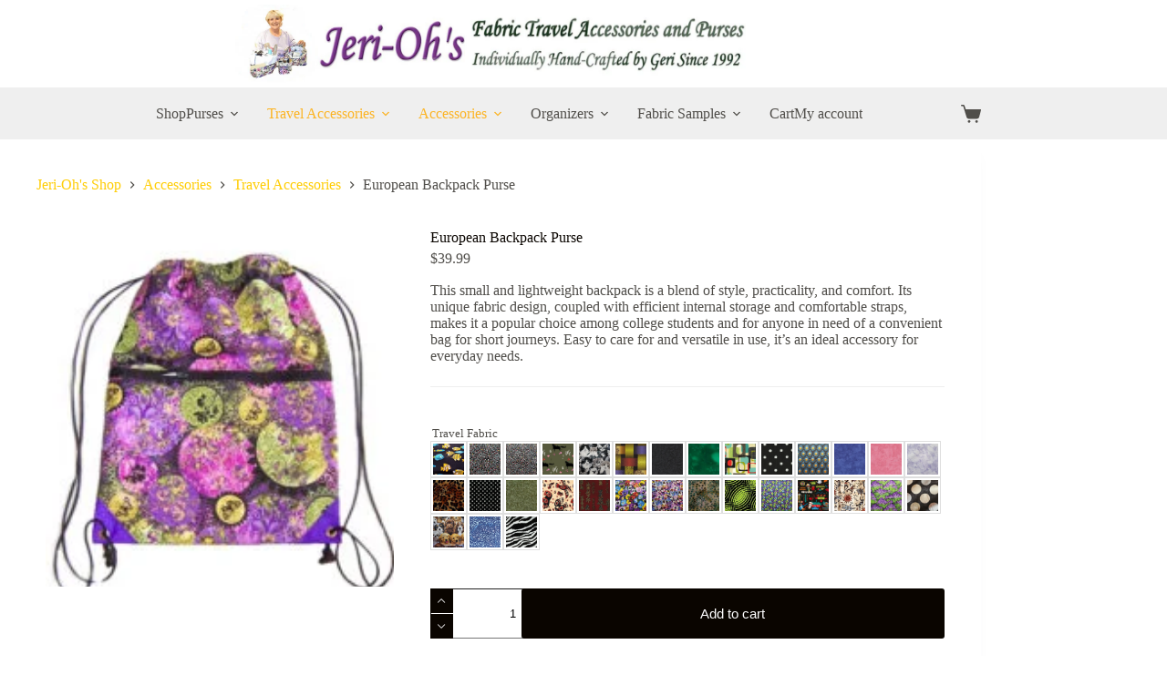

--- FILE ---
content_type: text/html; charset=UTF-8
request_url: https://jeri-ohs.com/product/european-backpack-purse/
body_size: 66922
content:
<!doctype html><html lang="en-US" data-color-mode="light"><head><script data-no-optimize="1">var litespeed_docref=sessionStorage.getItem("litespeed_docref");litespeed_docref&&(Object.defineProperty(document,"referrer",{get:function(){return litespeed_docref}}),sessionStorage.removeItem("litespeed_docref"));</script> <meta charset="UTF-8"><meta name="viewport" content="width=device-width, initial-scale=1, maximum-scale=5, viewport-fit=cover"><link rel="profile" href="https://gmpg.org/xfn/11"><title>European Backpack Purse &#8211; Jeri-Ohs Travel Accessories and Purses | Canvas Material | Fabric  |</title><meta name='robots' content='max-image-preview:large' /><style>img:is([sizes="auto" i], [sizes^="auto," i]) { contain-intrinsic-size: 3000px 1500px }</style><link rel='dns-prefetch' href='//fonts.googleapis.com' /><link rel="alternate" type="application/rss+xml" title="Jeri-Ohs Travel Accessories and Purses | Canvas Material | Fabric  | &raquo; Feed" href="https://jeri-ohs.com/feed/" /><link rel="alternate" type="application/rss+xml" title="Jeri-Ohs Travel Accessories and Purses | Canvas Material | Fabric  | &raquo; Comments Feed" href="https://jeri-ohs.com/comments/feed/" /><link rel="alternate" type="application/rss+xml" title="Jeri-Ohs Travel Accessories and Purses | Canvas Material | Fabric  | &raquo; European Backpack Purse Comments Feed" href="https://jeri-ohs.com/product/european-backpack-purse/feed/" /><link data-optimized="2" rel="stylesheet" href="https://jeri-ohs.com/wp-content/litespeed/css/4c0e880ec894c7fd89ffd61064e5694d.css?ver=d539f" /><style id='getwooplugins-attribute-filter-style-inline-css'>.storepress-search-list-wrapper{display:flex;flex-direction:column;gap:1px}.storepress-components-search-control{margin-bottom:0!important;position:relative}.storepress-components-search-control input[type=search].storepress-components-search-control__input{background:#f0f0f0;border:none;border-radius:2px;box-shadow:0 0 0 transparent;display:block;font-family:-apple-system,BlinkMacSystemFont,Segoe UI,Roboto,Oxygen-Sans,Ubuntu,Cantarell,Helvetica Neue,sans-serif;font-size:16px;height:48px;line-height:normal;margin-left:0;margin-right:0;padding:16px 48px 16px 16px;transition:box-shadow .1s linear;width:100%}@media(prefers-reduced-motion:reduce){.storepress-components-search-control input[type=search].storepress-components-search-control__input{transition-delay:0s;transition-duration:0s}}@media(min-width:600px){.storepress-components-search-control input[type=search].storepress-components-search-control__input{font-size:13px;line-height:normal}}.storepress-components-search-control input[type=search].storepress-components-search-control__input:focus{border-color:var(--wp-admin-theme-color);box-shadow:0 0 0 .5px var(--wp-admin-theme-color);outline:2px solid transparent}.storepress-components-search-control input[type=search].storepress-components-search-control__input::-webkit-input-placeholder{color:rgba(30,30,30,.62)}.storepress-components-search-control input[type=search].storepress-components-search-control__input::-moz-placeholder{color:rgba(30,30,30,.62);opacity:1}.storepress-components-search-control input[type=search].storepress-components-search-control__input:-ms-input-placeholder{color:rgba(30,30,30,.62)}@media(min-width:600px){.storepress-components-search-control input[type=search].storepress-components-search-control__input{font-size:13px}}.storepress-components-search-control input[type=search].storepress-components-search-control__input:focus{background:#fff;box-shadow:inset 0 0 0 var(--wp-admin-border-width-focus) var(--wp-components-color-accent,var(--wp-admin-theme-color,#3858e9))}.storepress-components-search-control input[type=search].storepress-components-search-control__input::-moz-placeholder{color:#757575}.storepress-components-search-control input[type=search].storepress-components-search-control__input::placeholder{color:#757575}.storepress-components-search-control input[type=search].storepress-components-search-control__input::-webkit-search-cancel-button,.storepress-components-search-control input[type=search].storepress-components-search-control__input::-webkit-search-decoration,.storepress-components-search-control input[type=search].storepress-components-search-control__input::-webkit-search-results-button,.storepress-components-search-control input[type=search].storepress-components-search-control__input::-webkit-search-results-decoration{-webkit-appearance:none}.storepress-components-search-control__icon{align-items:center;bottom:0;display:flex;justify-content:center;position:absolute;right:12px;top:0;width:24px}.storepress-components-search-control__icon>svg{margin:8px 0}.storepress-components-search-control__input-wrapper{position:relative}.storepress-search-list-search-result-wrapper{border:1px solid #f0f0f0}.storepress-search-list-search-result-wrapper li,.storepress-search-list-search-result-wrapper ul{list-style:none;margin:0;padding:0}.storepress-search-list-search-result-wrapper ul{border:1px solid #f0f0f0;max-height:40vh;overflow:auto}.storepress-search-list-search-result-wrapper li{align-items:center;border-bottom:1px solid #f0f0f0;color:#2f2f2f;display:flex;font-family:-apple-system,BlinkMacSystemFont,Segoe UI,Roboto,Oxygen-Sans,Ubuntu,Cantarell,Helvetica Neue,sans-serif;font-size:13px;gap:5px;padding:8px}.storepress-search-list-search-result-wrapper li.selected,.storepress-search-list-search-result-wrapper li:hover{background-color:#f0f0f0}.storepress-search-list-search-result-wrapper li:last-child{border-bottom:none}.storepress-search-list-search-result-wrapper li input{height:20px;margin:0;padding:0;width:20px}.storepress-search-list-search-result-wrapper li input[type=radio]{-webkit-appearance:auto;box-shadow:none}.storepress-search-list-search-result-wrapper li input[type=radio]:before{display:none}.storepress-search-list-search-result-wrapper li .storepress-search-list-search-result-item{background-color:#fff}.storepress-search-list-search-result-wrapper li .storepress-search-list-search-result-item__label{cursor:pointer}.storepress-search-list-search-result-wrapper li .storepress-search-list-search-result-item__title{box-sizing:content-box;height:20px;padding:4px}.storepress-search-list-search-result-wrapper li .storepress-search-list-search-result-item__meta{background-color:#ddd;border-radius:5px;padding:4px}
.wp-block-getwooplugins-attribute-filter .filter-items{display:flex;flex-direction:column;float:none!important;gap:10px;margin:0;padding:0}.wp-block-getwooplugins-attribute-filter .filter-items li{list-style:none}.wp-block-getwooplugins-attribute-filter .filter-items.enabled-filter-display-limit-mode .filter-item:not(.selected):nth-child(n+10){display:none!important}.wp-block-getwooplugins-attribute-filter .filter-items.enabled-filter-display-limit-mode .filter-item-more{align-self:flex-end;display:flex}.wp-block-getwooplugins-attribute-filter.is-style-button .filter-items.enabled-filter-display-limit-mode .filter-item-more{align-items:center;align-self:auto}.wp-block-getwooplugins-attribute-filter .filter-item-more{display:none}.wp-block-getwooplugins-attribute-filter .filter-item{align-items:center;display:flex;flex-direction:row;gap:10px;justify-content:space-between}.wp-block-getwooplugins-attribute-filter .filter-item .item{border:2px solid #fff;box-shadow:var(--wvs-item-box-shadow,0 0 0 1px #a8a8a8);box-sizing:border-box;display:block;height:100%;transition:box-shadow .2s ease;width:100%}.wp-block-getwooplugins-attribute-filter .filter-item .item:hover{box-shadow:var(--wvs-hover-item-box-shadow,0 0 0 3px #ddd)}.wp-block-getwooplugins-attribute-filter .filter-item .text{display:inline-block;font-size:.875em}.wp-block-getwooplugins-attribute-filter .filter-item.style-squared .count,.wp-block-getwooplugins-attribute-filter .filter-item.style-squared .item{border-radius:3px}.wp-block-getwooplugins-attribute-filter .filter-item.style-rounded .item{border-radius:100%}.wp-block-getwooplugins-attribute-filter .filter-item.style-rounded .count{border-radius:12px}.wp-block-getwooplugins-attribute-filter .filter-item-wrapper{align-items:center;display:flex;gap:10px}.wp-block-getwooplugins-attribute-filter .filter-item-contents{display:flex;height:var(--wvs-archive-product-item-height,30px);justify-content:center;position:relative;width:var(--wvs-archive-product-item-width,30px)}.wp-block-getwooplugins-attribute-filter .filter-item .count{border:1px solid rgba(0,0,0,.102);color:#000;font-size:12px;line-height:10px;min-width:10px;padding:5px;text-align:center}.wp-block-getwooplugins-attribute-filter .filter-item-inner{width:100%}.wp-block-getwooplugins-attribute-filter .filter-item.selected{order:-1}.wp-block-getwooplugins-attribute-filter .filter-item.selected .item{box-shadow:var(--wvs-selected-item-box-shadow,0 0 0 2px #000)}.wp-block-getwooplugins-attribute-filter .filter-item.selected .filter-item-inner:before{background-image:var(--wvs-tick);background-position:50%;background-repeat:no-repeat;background-size:60%;content:" ";display:block;height:100%;position:absolute;width:100%}.wp-block-getwooplugins-attribute-filter .filter-item.selected .count{background:#000;border:1px solid #000;color:#fff}.wp-block-getwooplugins-attribute-filter.is-style-button .filter-items{flex-direction:row;flex-wrap:wrap}.wp-block-getwooplugins-attribute-filter.is-style-button .filter-item{border:1px solid rgba(0,0,0,.102);border-radius:3px;margin:0;padding:5px 8px 5px 5px}.wp-block-getwooplugins-attribute-filter.is-style-button .filter-item.style-rounded{border-radius:40px}.wp-block-getwooplugins-attribute-filter.is-style-button .filter-item.selected{border:1px solid #000}</style><style id='global-styles-inline-css'>:root{--wp--preset--aspect-ratio--square: 1;--wp--preset--aspect-ratio--4-3: 4/3;--wp--preset--aspect-ratio--3-4: 3/4;--wp--preset--aspect-ratio--3-2: 3/2;--wp--preset--aspect-ratio--2-3: 2/3;--wp--preset--aspect-ratio--16-9: 16/9;--wp--preset--aspect-ratio--9-16: 9/16;--wp--preset--color--black: #000000;--wp--preset--color--cyan-bluish-gray: #abb8c3;--wp--preset--color--white: #ffffff;--wp--preset--color--pale-pink: #f78da7;--wp--preset--color--vivid-red: #cf2e2e;--wp--preset--color--luminous-vivid-orange: #ff6900;--wp--preset--color--luminous-vivid-amber: #fcb900;--wp--preset--color--light-green-cyan: #7bdcb5;--wp--preset--color--vivid-green-cyan: #00d084;--wp--preset--color--pale-cyan-blue: #8ed1fc;--wp--preset--color--vivid-cyan-blue: #0693e3;--wp--preset--color--vivid-purple: #9b51e0;--wp--preset--color--palette-color-1: var(--theme-palette-color-1, #ffcd05);--wp--preset--color--palette-color-2: var(--theme-palette-color-2, #fcb424);--wp--preset--color--palette-color-3: var(--theme-palette-color-3, #504e4a);--wp--preset--color--palette-color-4: var(--theme-palette-color-4, #0a0500);--wp--preset--color--palette-color-5: var(--theme-palette-color-5, #efefef);--wp--preset--color--palette-color-6: var(--theme-palette-color-6, #f9fafb);--wp--preset--color--palette-color-7: var(--theme-palette-color-7, #FDFDFD);--wp--preset--color--palette-color-8: var(--theme-palette-color-8, #ffffff);--wp--preset--gradient--vivid-cyan-blue-to-vivid-purple: linear-gradient(135deg,rgba(6,147,227,1) 0%,rgb(155,81,224) 100%);--wp--preset--gradient--light-green-cyan-to-vivid-green-cyan: linear-gradient(135deg,rgb(122,220,180) 0%,rgb(0,208,130) 100%);--wp--preset--gradient--luminous-vivid-amber-to-luminous-vivid-orange: linear-gradient(135deg,rgba(252,185,0,1) 0%,rgba(255,105,0,1) 100%);--wp--preset--gradient--luminous-vivid-orange-to-vivid-red: linear-gradient(135deg,rgba(255,105,0,1) 0%,rgb(207,46,46) 100%);--wp--preset--gradient--very-light-gray-to-cyan-bluish-gray: linear-gradient(135deg,rgb(238,238,238) 0%,rgb(169,184,195) 100%);--wp--preset--gradient--cool-to-warm-spectrum: linear-gradient(135deg,rgb(74,234,220) 0%,rgb(151,120,209) 20%,rgb(207,42,186) 40%,rgb(238,44,130) 60%,rgb(251,105,98) 80%,rgb(254,248,76) 100%);--wp--preset--gradient--blush-light-purple: linear-gradient(135deg,rgb(255,206,236) 0%,rgb(152,150,240) 100%);--wp--preset--gradient--blush-bordeaux: linear-gradient(135deg,rgb(254,205,165) 0%,rgb(254,45,45) 50%,rgb(107,0,62) 100%);--wp--preset--gradient--luminous-dusk: linear-gradient(135deg,rgb(255,203,112) 0%,rgb(199,81,192) 50%,rgb(65,88,208) 100%);--wp--preset--gradient--pale-ocean: linear-gradient(135deg,rgb(255,245,203) 0%,rgb(182,227,212) 50%,rgb(51,167,181) 100%);--wp--preset--gradient--electric-grass: linear-gradient(135deg,rgb(202,248,128) 0%,rgb(113,206,126) 100%);--wp--preset--gradient--midnight: linear-gradient(135deg,rgb(2,3,129) 0%,rgb(40,116,252) 100%);--wp--preset--gradient--juicy-peach: linear-gradient(to right, #ffecd2 0%, #fcb69f 100%);--wp--preset--gradient--young-passion: linear-gradient(to right, #ff8177 0%, #ff867a 0%, #ff8c7f 21%, #f99185 52%, #cf556c 78%, #b12a5b 100%);--wp--preset--gradient--true-sunset: linear-gradient(to right, #fa709a 0%, #fee140 100%);--wp--preset--gradient--morpheus-den: linear-gradient(to top, #30cfd0 0%, #330867 100%);--wp--preset--gradient--plum-plate: linear-gradient(135deg, #667eea 0%, #764ba2 100%);--wp--preset--gradient--aqua-splash: linear-gradient(15deg, #13547a 0%, #80d0c7 100%);--wp--preset--gradient--love-kiss: linear-gradient(to top, #ff0844 0%, #ffb199 100%);--wp--preset--gradient--new-retrowave: linear-gradient(to top, #3b41c5 0%, #a981bb 49%, #ffc8a9 100%);--wp--preset--gradient--plum-bath: linear-gradient(to top, #cc208e 0%, #6713d2 100%);--wp--preset--gradient--high-flight: linear-gradient(to right, #0acffe 0%, #495aff 100%);--wp--preset--gradient--teen-party: linear-gradient(-225deg, #FF057C 0%, #8D0B93 50%, #321575 100%);--wp--preset--gradient--fabled-sunset: linear-gradient(-225deg, #231557 0%, #44107A 29%, #FF1361 67%, #FFF800 100%);--wp--preset--gradient--arielle-smile: radial-gradient(circle 248px at center, #16d9e3 0%, #30c7ec 47%, #46aef7 100%);--wp--preset--gradient--itmeo-branding: linear-gradient(180deg, #2af598 0%, #009efd 100%);--wp--preset--gradient--deep-blue: linear-gradient(to right, #6a11cb 0%, #2575fc 100%);--wp--preset--gradient--strong-bliss: linear-gradient(to right, #f78ca0 0%, #f9748f 19%, #fd868c 60%, #fe9a8b 100%);--wp--preset--gradient--sweet-period: linear-gradient(to top, #3f51b1 0%, #5a55ae 13%, #7b5fac 25%, #8f6aae 38%, #a86aa4 50%, #cc6b8e 62%, #f18271 75%, #f3a469 87%, #f7c978 100%);--wp--preset--gradient--purple-division: linear-gradient(to top, #7028e4 0%, #e5b2ca 100%);--wp--preset--gradient--cold-evening: linear-gradient(to top, #0c3483 0%, #a2b6df 100%, #6b8cce 100%, #a2b6df 100%);--wp--preset--gradient--mountain-rock: linear-gradient(to right, #868f96 0%, #596164 100%);--wp--preset--gradient--desert-hump: linear-gradient(to top, #c79081 0%, #dfa579 100%);--wp--preset--gradient--ethernal-constance: linear-gradient(to top, #09203f 0%, #537895 100%);--wp--preset--gradient--happy-memories: linear-gradient(-60deg, #ff5858 0%, #f09819 100%);--wp--preset--gradient--grown-early: linear-gradient(to top, #0ba360 0%, #3cba92 100%);--wp--preset--gradient--morning-salad: linear-gradient(-225deg, #B7F8DB 0%, #50A7C2 100%);--wp--preset--gradient--night-call: linear-gradient(-225deg, #AC32E4 0%, #7918F2 48%, #4801FF 100%);--wp--preset--gradient--mind-crawl: linear-gradient(-225deg, #473B7B 0%, #3584A7 51%, #30D2BE 100%);--wp--preset--gradient--angel-care: linear-gradient(-225deg, #FFE29F 0%, #FFA99F 48%, #FF719A 100%);--wp--preset--gradient--juicy-cake: linear-gradient(to top, #e14fad 0%, #f9d423 100%);--wp--preset--gradient--rich-metal: linear-gradient(to right, #d7d2cc 0%, #304352 100%);--wp--preset--gradient--mole-hall: linear-gradient(-20deg, #616161 0%, #9bc5c3 100%);--wp--preset--gradient--cloudy-knoxville: linear-gradient(120deg, #fdfbfb 0%, #ebedee 100%);--wp--preset--gradient--soft-grass: linear-gradient(to top, #c1dfc4 0%, #deecdd 100%);--wp--preset--gradient--saint-petersburg: linear-gradient(135deg, #f5f7fa 0%, #c3cfe2 100%);--wp--preset--gradient--everlasting-sky: linear-gradient(135deg, #fdfcfb 0%, #e2d1c3 100%);--wp--preset--gradient--kind-steel: linear-gradient(-20deg, #e9defa 0%, #fbfcdb 100%);--wp--preset--gradient--over-sun: linear-gradient(60deg, #abecd6 0%, #fbed96 100%);--wp--preset--gradient--premium-white: linear-gradient(to top, #d5d4d0 0%, #d5d4d0 1%, #eeeeec 31%, #efeeec 75%, #e9e9e7 100%);--wp--preset--gradient--clean-mirror: linear-gradient(45deg, #93a5cf 0%, #e4efe9 100%);--wp--preset--gradient--wild-apple: linear-gradient(to top, #d299c2 0%, #fef9d7 100%);--wp--preset--gradient--snow-again: linear-gradient(to top, #e6e9f0 0%, #eef1f5 100%);--wp--preset--gradient--confident-cloud: linear-gradient(to top, #dad4ec 0%, #dad4ec 1%, #f3e7e9 100%);--wp--preset--gradient--glass-water: linear-gradient(to top, #dfe9f3 0%, white 100%);--wp--preset--gradient--perfect-white: linear-gradient(-225deg, #E3FDF5 0%, #FFE6FA 100%);--wp--preset--font-size--small: 13px;--wp--preset--font-size--medium: 20px;--wp--preset--font-size--large: clamp(22px, 1.375rem + ((1vw - 3.2px) * 0.625), 30px);--wp--preset--font-size--x-large: clamp(30px, 1.875rem + ((1vw - 3.2px) * 1.563), 50px);--wp--preset--font-size--xx-large: clamp(45px, 2.813rem + ((1vw - 3.2px) * 2.734), 80px);--wp--preset--spacing--20: 0.44rem;--wp--preset--spacing--30: 0.67rem;--wp--preset--spacing--40: 1rem;--wp--preset--spacing--50: 1.5rem;--wp--preset--spacing--60: 2.25rem;--wp--preset--spacing--70: 3.38rem;--wp--preset--spacing--80: 5.06rem;--wp--preset--shadow--natural: 6px 6px 9px rgba(0, 0, 0, 0.2);--wp--preset--shadow--deep: 12px 12px 50px rgba(0, 0, 0, 0.4);--wp--preset--shadow--sharp: 6px 6px 0px rgba(0, 0, 0, 0.2);--wp--preset--shadow--outlined: 6px 6px 0px -3px rgba(255, 255, 255, 1), 6px 6px rgba(0, 0, 0, 1);--wp--preset--shadow--crisp: 6px 6px 0px rgba(0, 0, 0, 1);}:root { --wp--style--global--content-size: var(--theme-block-max-width);--wp--style--global--wide-size: var(--theme-block-wide-max-width); }:where(body) { margin: 0; }.wp-site-blocks > .alignleft { float: left; margin-right: 2em; }.wp-site-blocks > .alignright { float: right; margin-left: 2em; }.wp-site-blocks > .aligncenter { justify-content: center; margin-left: auto; margin-right: auto; }:where(.wp-site-blocks) > * { margin-block-start: var(--theme-content-spacing); margin-block-end: 0; }:where(.wp-site-blocks) > :first-child { margin-block-start: 0; }:where(.wp-site-blocks) > :last-child { margin-block-end: 0; }:root { --wp--style--block-gap: var(--theme-content-spacing); }:root :where(.is-layout-flow) > :first-child{margin-block-start: 0;}:root :where(.is-layout-flow) > :last-child{margin-block-end: 0;}:root :where(.is-layout-flow) > *{margin-block-start: var(--theme-content-spacing);margin-block-end: 0;}:root :where(.is-layout-constrained) > :first-child{margin-block-start: 0;}:root :where(.is-layout-constrained) > :last-child{margin-block-end: 0;}:root :where(.is-layout-constrained) > *{margin-block-start: var(--theme-content-spacing);margin-block-end: 0;}:root :where(.is-layout-flex){gap: var(--theme-content-spacing);}:root :where(.is-layout-grid){gap: var(--theme-content-spacing);}.is-layout-flow > .alignleft{float: left;margin-inline-start: 0;margin-inline-end: 2em;}.is-layout-flow > .alignright{float: right;margin-inline-start: 2em;margin-inline-end: 0;}.is-layout-flow > .aligncenter{margin-left: auto !important;margin-right: auto !important;}.is-layout-constrained > .alignleft{float: left;margin-inline-start: 0;margin-inline-end: 2em;}.is-layout-constrained > .alignright{float: right;margin-inline-start: 2em;margin-inline-end: 0;}.is-layout-constrained > .aligncenter{margin-left: auto !important;margin-right: auto !important;}.is-layout-constrained > :where(:not(.alignleft):not(.alignright):not(.alignfull)){max-width: var(--wp--style--global--content-size);margin-left: auto !important;margin-right: auto !important;}.is-layout-constrained > .alignwide{max-width: var(--wp--style--global--wide-size);}body .is-layout-flex{display: flex;}.is-layout-flex{flex-wrap: wrap;align-items: center;}.is-layout-flex > :is(*, div){margin: 0;}body .is-layout-grid{display: grid;}.is-layout-grid > :is(*, div){margin: 0;}body{padding-top: 0px;padding-right: 0px;padding-bottom: 0px;padding-left: 0px;}.has-black-color{color: var(--wp--preset--color--black) !important;}.has-cyan-bluish-gray-color{color: var(--wp--preset--color--cyan-bluish-gray) !important;}.has-white-color{color: var(--wp--preset--color--white) !important;}.has-pale-pink-color{color: var(--wp--preset--color--pale-pink) !important;}.has-vivid-red-color{color: var(--wp--preset--color--vivid-red) !important;}.has-luminous-vivid-orange-color{color: var(--wp--preset--color--luminous-vivid-orange) !important;}.has-luminous-vivid-amber-color{color: var(--wp--preset--color--luminous-vivid-amber) !important;}.has-light-green-cyan-color{color: var(--wp--preset--color--light-green-cyan) !important;}.has-vivid-green-cyan-color{color: var(--wp--preset--color--vivid-green-cyan) !important;}.has-pale-cyan-blue-color{color: var(--wp--preset--color--pale-cyan-blue) !important;}.has-vivid-cyan-blue-color{color: var(--wp--preset--color--vivid-cyan-blue) !important;}.has-vivid-purple-color{color: var(--wp--preset--color--vivid-purple) !important;}.has-palette-color-1-color{color: var(--wp--preset--color--palette-color-1) !important;}.has-palette-color-2-color{color: var(--wp--preset--color--palette-color-2) !important;}.has-palette-color-3-color{color: var(--wp--preset--color--palette-color-3) !important;}.has-palette-color-4-color{color: var(--wp--preset--color--palette-color-4) !important;}.has-palette-color-5-color{color: var(--wp--preset--color--palette-color-5) !important;}.has-palette-color-6-color{color: var(--wp--preset--color--palette-color-6) !important;}.has-palette-color-7-color{color: var(--wp--preset--color--palette-color-7) !important;}.has-palette-color-8-color{color: var(--wp--preset--color--palette-color-8) !important;}.has-black-background-color{background-color: var(--wp--preset--color--black) !important;}.has-cyan-bluish-gray-background-color{background-color: var(--wp--preset--color--cyan-bluish-gray) !important;}.has-white-background-color{background-color: var(--wp--preset--color--white) !important;}.has-pale-pink-background-color{background-color: var(--wp--preset--color--pale-pink) !important;}.has-vivid-red-background-color{background-color: var(--wp--preset--color--vivid-red) !important;}.has-luminous-vivid-orange-background-color{background-color: var(--wp--preset--color--luminous-vivid-orange) !important;}.has-luminous-vivid-amber-background-color{background-color: var(--wp--preset--color--luminous-vivid-amber) !important;}.has-light-green-cyan-background-color{background-color: var(--wp--preset--color--light-green-cyan) !important;}.has-vivid-green-cyan-background-color{background-color: var(--wp--preset--color--vivid-green-cyan) !important;}.has-pale-cyan-blue-background-color{background-color: var(--wp--preset--color--pale-cyan-blue) !important;}.has-vivid-cyan-blue-background-color{background-color: var(--wp--preset--color--vivid-cyan-blue) !important;}.has-vivid-purple-background-color{background-color: var(--wp--preset--color--vivid-purple) !important;}.has-palette-color-1-background-color{background-color: var(--wp--preset--color--palette-color-1) !important;}.has-palette-color-2-background-color{background-color: var(--wp--preset--color--palette-color-2) !important;}.has-palette-color-3-background-color{background-color: var(--wp--preset--color--palette-color-3) !important;}.has-palette-color-4-background-color{background-color: var(--wp--preset--color--palette-color-4) !important;}.has-palette-color-5-background-color{background-color: var(--wp--preset--color--palette-color-5) !important;}.has-palette-color-6-background-color{background-color: var(--wp--preset--color--palette-color-6) !important;}.has-palette-color-7-background-color{background-color: var(--wp--preset--color--palette-color-7) !important;}.has-palette-color-8-background-color{background-color: var(--wp--preset--color--palette-color-8) !important;}.has-black-border-color{border-color: var(--wp--preset--color--black) !important;}.has-cyan-bluish-gray-border-color{border-color: var(--wp--preset--color--cyan-bluish-gray) !important;}.has-white-border-color{border-color: var(--wp--preset--color--white) !important;}.has-pale-pink-border-color{border-color: var(--wp--preset--color--pale-pink) !important;}.has-vivid-red-border-color{border-color: var(--wp--preset--color--vivid-red) !important;}.has-luminous-vivid-orange-border-color{border-color: var(--wp--preset--color--luminous-vivid-orange) !important;}.has-luminous-vivid-amber-border-color{border-color: var(--wp--preset--color--luminous-vivid-amber) !important;}.has-light-green-cyan-border-color{border-color: var(--wp--preset--color--light-green-cyan) !important;}.has-vivid-green-cyan-border-color{border-color: var(--wp--preset--color--vivid-green-cyan) !important;}.has-pale-cyan-blue-border-color{border-color: var(--wp--preset--color--pale-cyan-blue) !important;}.has-vivid-cyan-blue-border-color{border-color: var(--wp--preset--color--vivid-cyan-blue) !important;}.has-vivid-purple-border-color{border-color: var(--wp--preset--color--vivid-purple) !important;}.has-palette-color-1-border-color{border-color: var(--wp--preset--color--palette-color-1) !important;}.has-palette-color-2-border-color{border-color: var(--wp--preset--color--palette-color-2) !important;}.has-palette-color-3-border-color{border-color: var(--wp--preset--color--palette-color-3) !important;}.has-palette-color-4-border-color{border-color: var(--wp--preset--color--palette-color-4) !important;}.has-palette-color-5-border-color{border-color: var(--wp--preset--color--palette-color-5) !important;}.has-palette-color-6-border-color{border-color: var(--wp--preset--color--palette-color-6) !important;}.has-palette-color-7-border-color{border-color: var(--wp--preset--color--palette-color-7) !important;}.has-palette-color-8-border-color{border-color: var(--wp--preset--color--palette-color-8) !important;}.has-vivid-cyan-blue-to-vivid-purple-gradient-background{background: var(--wp--preset--gradient--vivid-cyan-blue-to-vivid-purple) !important;}.has-light-green-cyan-to-vivid-green-cyan-gradient-background{background: var(--wp--preset--gradient--light-green-cyan-to-vivid-green-cyan) !important;}.has-luminous-vivid-amber-to-luminous-vivid-orange-gradient-background{background: var(--wp--preset--gradient--luminous-vivid-amber-to-luminous-vivid-orange) !important;}.has-luminous-vivid-orange-to-vivid-red-gradient-background{background: var(--wp--preset--gradient--luminous-vivid-orange-to-vivid-red) !important;}.has-very-light-gray-to-cyan-bluish-gray-gradient-background{background: var(--wp--preset--gradient--very-light-gray-to-cyan-bluish-gray) !important;}.has-cool-to-warm-spectrum-gradient-background{background: var(--wp--preset--gradient--cool-to-warm-spectrum) !important;}.has-blush-light-purple-gradient-background{background: var(--wp--preset--gradient--blush-light-purple) !important;}.has-blush-bordeaux-gradient-background{background: var(--wp--preset--gradient--blush-bordeaux) !important;}.has-luminous-dusk-gradient-background{background: var(--wp--preset--gradient--luminous-dusk) !important;}.has-pale-ocean-gradient-background{background: var(--wp--preset--gradient--pale-ocean) !important;}.has-electric-grass-gradient-background{background: var(--wp--preset--gradient--electric-grass) !important;}.has-midnight-gradient-background{background: var(--wp--preset--gradient--midnight) !important;}.has-juicy-peach-gradient-background{background: var(--wp--preset--gradient--juicy-peach) !important;}.has-young-passion-gradient-background{background: var(--wp--preset--gradient--young-passion) !important;}.has-true-sunset-gradient-background{background: var(--wp--preset--gradient--true-sunset) !important;}.has-morpheus-den-gradient-background{background: var(--wp--preset--gradient--morpheus-den) !important;}.has-plum-plate-gradient-background{background: var(--wp--preset--gradient--plum-plate) !important;}.has-aqua-splash-gradient-background{background: var(--wp--preset--gradient--aqua-splash) !important;}.has-love-kiss-gradient-background{background: var(--wp--preset--gradient--love-kiss) !important;}.has-new-retrowave-gradient-background{background: var(--wp--preset--gradient--new-retrowave) !important;}.has-plum-bath-gradient-background{background: var(--wp--preset--gradient--plum-bath) !important;}.has-high-flight-gradient-background{background: var(--wp--preset--gradient--high-flight) !important;}.has-teen-party-gradient-background{background: var(--wp--preset--gradient--teen-party) !important;}.has-fabled-sunset-gradient-background{background: var(--wp--preset--gradient--fabled-sunset) !important;}.has-arielle-smile-gradient-background{background: var(--wp--preset--gradient--arielle-smile) !important;}.has-itmeo-branding-gradient-background{background: var(--wp--preset--gradient--itmeo-branding) !important;}.has-deep-blue-gradient-background{background: var(--wp--preset--gradient--deep-blue) !important;}.has-strong-bliss-gradient-background{background: var(--wp--preset--gradient--strong-bliss) !important;}.has-sweet-period-gradient-background{background: var(--wp--preset--gradient--sweet-period) !important;}.has-purple-division-gradient-background{background: var(--wp--preset--gradient--purple-division) !important;}.has-cold-evening-gradient-background{background: var(--wp--preset--gradient--cold-evening) !important;}.has-mountain-rock-gradient-background{background: var(--wp--preset--gradient--mountain-rock) !important;}.has-desert-hump-gradient-background{background: var(--wp--preset--gradient--desert-hump) !important;}.has-ethernal-constance-gradient-background{background: var(--wp--preset--gradient--ethernal-constance) !important;}.has-happy-memories-gradient-background{background: var(--wp--preset--gradient--happy-memories) !important;}.has-grown-early-gradient-background{background: var(--wp--preset--gradient--grown-early) !important;}.has-morning-salad-gradient-background{background: var(--wp--preset--gradient--morning-salad) !important;}.has-night-call-gradient-background{background: var(--wp--preset--gradient--night-call) !important;}.has-mind-crawl-gradient-background{background: var(--wp--preset--gradient--mind-crawl) !important;}.has-angel-care-gradient-background{background: var(--wp--preset--gradient--angel-care) !important;}.has-juicy-cake-gradient-background{background: var(--wp--preset--gradient--juicy-cake) !important;}.has-rich-metal-gradient-background{background: var(--wp--preset--gradient--rich-metal) !important;}.has-mole-hall-gradient-background{background: var(--wp--preset--gradient--mole-hall) !important;}.has-cloudy-knoxville-gradient-background{background: var(--wp--preset--gradient--cloudy-knoxville) !important;}.has-soft-grass-gradient-background{background: var(--wp--preset--gradient--soft-grass) !important;}.has-saint-petersburg-gradient-background{background: var(--wp--preset--gradient--saint-petersburg) !important;}.has-everlasting-sky-gradient-background{background: var(--wp--preset--gradient--everlasting-sky) !important;}.has-kind-steel-gradient-background{background: var(--wp--preset--gradient--kind-steel) !important;}.has-over-sun-gradient-background{background: var(--wp--preset--gradient--over-sun) !important;}.has-premium-white-gradient-background{background: var(--wp--preset--gradient--premium-white) !important;}.has-clean-mirror-gradient-background{background: var(--wp--preset--gradient--clean-mirror) !important;}.has-wild-apple-gradient-background{background: var(--wp--preset--gradient--wild-apple) !important;}.has-snow-again-gradient-background{background: var(--wp--preset--gradient--snow-again) !important;}.has-confident-cloud-gradient-background{background: var(--wp--preset--gradient--confident-cloud) !important;}.has-glass-water-gradient-background{background: var(--wp--preset--gradient--glass-water) !important;}.has-perfect-white-gradient-background{background: var(--wp--preset--gradient--perfect-white) !important;}.has-small-font-size{font-size: var(--wp--preset--font-size--small) !important;}.has-medium-font-size{font-size: var(--wp--preset--font-size--medium) !important;}.has-large-font-size{font-size: var(--wp--preset--font-size--large) !important;}.has-x-large-font-size{font-size: var(--wp--preset--font-size--x-large) !important;}.has-xx-large-font-size{font-size: var(--wp--preset--font-size--xx-large) !important;}
:root :where(.wp-block-pullquote){font-size: clamp(0.984em, 0.984rem + ((1vw - 0.2em) * 0.645), 1.5em);line-height: 1.6;}</style><style id='woocommerce-inline-inline-css'>.woocommerce form .form-row .required { visibility: visible; }</style><style id='cfvsw_swatches_product-inline-css'>.cfvsw-tooltip{background:#000000;color:#ffffff;} .cfvsw-tooltip:before{background:#000000;}:root {--cfvsw-swatches-font-size: 10px;--cfvsw-swatches-border-color: #000000;--cfvsw-swatches-border-color-hover: #00000080;--cfvsw-swatches-border-width: 1px;--cfvsw-swatches-label-font-size: 13px;--cfvsw-swatches-tooltip-font-size: 15px;}</style><style id='woo-variation-swatches-inline-css'>:root {
--wvs-tick:url("data:image/svg+xml;utf8,%3Csvg filter='drop-shadow(0px 0px 2px rgb(0 0 0 / .8))' xmlns='http://www.w3.org/2000/svg'  viewBox='0 0 30 30'%3E%3Cpath fill='none' stroke='%23ffffff' stroke-linecap='round' stroke-linejoin='round' stroke-width='4' d='M4 16L11 23 27 7'/%3E%3C/svg%3E");

--wvs-cross:url("data:image/svg+xml;utf8,%3Csvg filter='drop-shadow(0px 0px 5px rgb(255 255 255 / .6))' xmlns='http://www.w3.org/2000/svg' width='72px' height='72px' viewBox='0 0 24 24'%3E%3Cpath fill='none' stroke='%23ff0000' stroke-linecap='round' stroke-width='0.6' d='M5 5L19 19M19 5L5 19'/%3E%3C/svg%3E");
--wvs-position:flex-start;
--wvs-single-product-large-item-width:40px;
--wvs-single-product-large-item-height:40px;
--wvs-single-product-large-item-font-size:16px;
--wvs-single-product-item-width:30px;
--wvs-single-product-item-height:30px;
--wvs-single-product-item-font-size:16px;
--wvs-archive-product-item-width:30px;
--wvs-archive-product-item-height:30px;
--wvs-archive-product-item-font-size:16px;
--wvs-tooltip-background-color:#333333;
--wvs-tooltip-text-color:#FFFFFF;
--wvs-item-box-shadow:0 0 0 1px #a8a8a8;
--wvs-item-background-color:#FFFFFF;
--wvs-item-text-color:#000000;
--wvs-hover-item-box-shadow:0 0 0 3px #000000;
--wvs-hover-item-background-color:#FFFFFF;
--wvs-hover-item-text-color:#000000;
--wvs-selected-item-box-shadow:0 0 0 2px #000000;
--wvs-selected-item-background-color:#FFFFFF;
--wvs-selected-item-text-color:#000000}.enabled-display-limit-mode > li.variable-item:nth-child(n+6) {display:none !important;}</style> <script type="text/template" id="tmpl-variation-template"><div class="woocommerce-variation-description">{{{ data.variation.variation_description }}}</div>
	<div class="woocommerce-variation-price">{{{ data.variation.price_html }}}</div>
	<div class="woocommerce-variation-availability">{{{ data.variation.availability_html }}}</div></script> <script type="text/template" id="tmpl-unavailable-variation-template"><p role="alert">Sorry, this product is unavailable. Please choose a different combination.</p></script> <script type="litespeed/javascript" data-src="https://jeri-ohs.com/wp-includes/js/jquery/jquery.min.js" id="jquery-core-js"></script> <script id="wc-add-to-cart-js-extra" type="litespeed/javascript">var wc_add_to_cart_params={"ajax_url":"\/wp-admin\/admin-ajax.php","wc_ajax_url":"\/?wc-ajax=%%endpoint%%","i18n_view_cart":"View cart","cart_url":"https:\/\/jeri-ohs.com\/cart-2\/","is_cart":"","cart_redirect_after_add":"no"}</script> <script id="wc-single-product-js-extra" type="litespeed/javascript">var wc_single_product_params={"i18n_required_rating_text":"Please select a rating","i18n_rating_options":["1 of 5 stars","2 of 5 stars","3 of 5 stars","4 of 5 stars","5 of 5 stars"],"i18n_product_gallery_trigger_text":"View full-screen image gallery","review_rating_required":"yes","flexslider":{"rtl":!1,"animation":"slide","smoothHeight":!0,"directionNav":!1,"controlNav":"thumbnails","slideshow":!1,"animationSpeed":500,"animationLoop":!1,"allowOneSlide":!1},"zoom_enabled":"1","zoom_options":[],"photoswipe_enabled":"1","photoswipe_options":{"shareEl":!1,"closeOnScroll":!1,"history":!1,"hideAnimationDuration":0,"showAnimationDuration":0},"flexslider_enabled":""}</script> <script id="woocommerce-js-extra" type="litespeed/javascript">var woocommerce_params={"ajax_url":"\/wp-admin\/admin-ajax.php","wc_ajax_url":"\/?wc-ajax=%%endpoint%%","i18n_password_show":"Show password","i18n_password_hide":"Hide password"}</script> <script id="wc-cart-fragments-js-extra" type="litespeed/javascript">var wc_cart_fragments_params={"ajax_url":"\/wp-admin\/admin-ajax.php","wc_ajax_url":"\/?wc-ajax=%%endpoint%%","cart_hash_key":"wc_cart_hash_b99f2a2ab1545c8e90e07813ff082dda","fragment_name":"wc_fragments_b99f2a2ab1545c8e90e07813ff082dda","request_timeout":"5000"}</script> <link rel="https://api.w.org/" href="https://jeri-ohs.com/wp-json/" /><link rel="alternate" title="JSON" type="application/json" href="https://jeri-ohs.com/wp-json/wp/v2/product/982" /><link rel="EditURI" type="application/rsd+xml" title="RSD" href="https://jeri-ohs.com/xmlrpc.php?rsd" /><meta name="generator" content="WordPress 6.7.1" /><meta name="generator" content="WooCommerce 10.3.7" /><link rel="canonical" href="https://jeri-ohs.com/product/european-backpack-purse/" /><link rel='shortlink' href='https://jeri-ohs.com/?p=982' /><link rel="alternate" title="oEmbed (JSON)" type="application/json+oembed" href="https://jeri-ohs.com/wp-json/oembed/1.0/embed?url=https%3A%2F%2Fjeri-ohs.com%2Fproduct%2Feuropean-backpack-purse%2F" /><link rel="alternate" title="oEmbed (XML)" type="text/xml+oembed" href="https://jeri-ohs.com/wp-json/oembed/1.0/embed?url=https%3A%2F%2Fjeri-ohs.com%2Fproduct%2Feuropean-backpack-purse%2F&#038;format=xml" /><link rel="preconnect" href="https://fonts.gstatic.com/" crossorigin /><link rel="preconnect" href="https://fonts.googleapis.com/" crossorigin /><noscript><link rel='stylesheet' href='https://jeri-ohs.com/wp-content/themes/blocksy/static/bundle/no-scripts.min.css' type='text/css'></noscript><style id="ct-main-styles-inline-css">[data-header*="type-1"] [data-id="cart"] {--theme-icon-size:22px;--margin:0px 0px 0px 10px !important;} [data-header*="type-1"] [data-id="cart"] .ct-cart-item {--theme-icon-color:var(--theme-text-color);--theme-cart-badge-background:var(--theme-palette-color-2);--theme-cart-badge-text:#ffffff;} [data-header*="type-1"] [data-id="cart"] .ct-cart-content {--dropdownTopOffset:6px;--theme-text-color:#ffffff;--mini-cart-background-color:#202628;} [data-header*="type-1"] [data-id="cart"] .ct-cart-content .total {--theme-text-color:#ffffff;} [data-header*="type-1"] .ct-header [data-id="logo"] .site-logo-container {--logo-max-height:98px;} [data-header*="type-1"] .ct-header [data-id="logo"] .site-title {--theme-font-size:25px;--theme-link-initial-color:var(--theme-palette-color-4);} [data-header*="type-1"] .ct-header [data-id="logo"] {--margin:-2px !important;--horizontal-alignment:center;} [data-header*="type-1"] .ct-header [data-id="menu"] {--menu-items-spacing:0px;--menu-items-gap:15px;--menu-indicator-hover-color:var(--theme-palette-color-1);--menu-indicator-active-color:var(--theme-palette-color-1);} [data-header*="type-1"] .ct-header [data-id="menu"] > ul > li > a {--theme-font-weight:400;--theme-text-transform:uppercase;--theme-font-size:13px;--theme-line-height:1.2em;--theme-link-initial-color:var(--theme-text-color);} [data-header*="type-1"] .ct-header [data-id="menu"] .sub-menu .ct-menu-link {--theme-link-initial-color:var(--theme-palette-color-3);--theme-font-weight:300;--theme-font-size:16px;--theme-letter-spacing:-1px;} [data-header*="type-1"] .ct-header [data-id="menu"] .sub-menu {--dropdown-background-color:var(--theme-palette-color-6);--dropdown-top-offset:1px;--dropdown-horizontal-offset:0px;--dropdown-width:211px;--dropdown-items-spacing:10px;--dropdown-divider:none;--theme-box-shadow:0px 10px 20px rgba(41, 51, 61, 0.1);--theme-border-radius:2px;} [data-header*="type-1"] .ct-header [data-sticky*="yes"] [data-id="menu"] .sub-menu .ct-menu-link {--theme-link-initial-color:var(--theme-palette-color-3);--theme-link-hover-color:var(--theme-palette-color-2);} [data-header*="type-1"] .ct-header [data-sticky*="yes"] [data-id="menu"] .sub-menu {--dropdown-background-color:var(--theme-palette-color-6);--sticky-state-dropdown-top-offset:0px;} [data-header*="type-1"] .ct-header [data-row*="middle"] {--height:57px;background-color:var(--theme-palette-color-5);background-image:none;--theme-border-top:none;--theme-border-bottom:none;--theme-box-shadow:none;--theme-backdrop-blur:1px;} [data-header*="type-1"] .ct-header [data-row*="middle"] > div {--theme-border-top:none;--theme-border-bottom:none;} [data-header*="type-1"] .ct-header [data-sticky*="yes"] [data-row*="middle"] {background-color:var(--theme-palette-color-5);background-image:none;--theme-border-top:none;--theme-border-bottom:none;--theme-box-shadow:none;--theme-backdrop-blur:1px;} [data-header*="type-1"] .ct-header [data-sticky*="yes"] [data-row*="middle"] > div {--shrink-height:57px;--theme-border-top:none;--theme-border-bottom:none;} [data-header*="type-1"] {--sticky-shrink:100;--header-height:150px;--header-sticky-height:57px;--header-sticky-animation-speed:0.3s;--header-sticky-offset:0px;} [data-header*="type-1"] [data-id="mobile-menu"] {--theme-font-weight:300;--theme-font-size:20px;--theme-link-initial-color:var(--theme-palette-color-8);--mobile-menu-divider:none;} [data-header*="type-1"] #offcanvas {--theme-box-shadow:0px 0px 70px rgba(0, 0, 0, 0.35);--side-panel-width:500px;--panel-content-height:100%;} [data-header*="type-1"] #offcanvas .ct-panel-inner {background-color:rgba(18, 21, 25, 0.98);} [data-header*="type-1"] #offcanvas .ct-toggle-close {--theme-icon-size:16px;} [data-header*="type-1"] .ct-header [data-id="text"] {--max-width:52%;--theme-font-size:15px;--theme-line-height:1.3;--theme-text-color:#000000;--theme-heading-color:#e2e2e2;--margin:5px !important;--horizontal-alignment:left;} [data-header*="type-1"] .ct-header [data-sticky*="yes"] [data-id="text"] {--theme-text-color:#4f4d49;--theme-link-initial-color:var(--theme-palette-color-1);--theme-link-hover-color:var(--theme-palette-color-2);--theme-heading-color:#e3e3e3;} [data-header*="type-1"] .ct-header [data-row*="top"] {--height:93px;background-color:var(--theme-palette-color-7);background-image:none;--theme-border-top:none;--theme-border-bottom:none;--theme-box-shadow:none;--theme-backdrop-blur:1px;} [data-header*="type-1"] .ct-header [data-row*="top"] > div {--theme-border-top:none;--theme-border-bottom:none;} [data-header*="type-1"] .ct-header [data-sticky*="yes"] [data-row*="top"] {background-color:var(--theme-palette-color-8);background-image:none;--theme-border-top:none;--theme-border-bottom:none;--theme-box-shadow:none;--theme-backdrop-blur:1px;} [data-header*="type-1"] .ct-header [data-sticky*="yes"] [data-row*="top"] > div {--theme-border-top:none;--theme-border-bottom:none;} [data-header*="type-1"] [data-id="trigger"] {--theme-icon-size:18px;} [data-header*="type-1"] [data-id="trigger"] .ct-label {--theme-font-weight:600;--theme-text-transform:uppercase;--theme-font-size:12px;} [data-header*="type-1"] .ct-header {background-color:rgba(0, 0, 0, 0);background-image:none;} [data-header*="type-1"] [data-sticky*="yes"] {background-color:rgba(0, 0, 0, 0);background-image:none;} [data-footer*="type-1"] .ct-footer [data-row*="bottom"] > div {--container-spacing:10px;--widgets-gap:0px;--vertical-alignment:center;--theme-border:none;--theme-border-top:none;--theme-border-bottom:none;--grid-template-columns:initial;} [data-footer*="type-1"] .ct-footer [data-row*="bottom"] .widget-title {--theme-font-size:16px;} [data-footer*="type-1"] .ct-footer [data-row*="bottom"] {--theme-border-top:none;--theme-border-bottom:none;background-color:rgba(79, 77, 73, 0.57);} [data-footer*="type-1"] [data-id="copyright"] {--theme-font-weight:400;--theme-font-size:12px;--theme-line-height:1.3;--theme-text-color:#ffffff;--margin:5px !important;} [data-footer*="type-1"] [data-column="copyright"] {--horizontal-alignment:center;--vertical-alignment:center;} [data-footer*="type-1"] .ct-footer [data-row*="middle"] > div {--container-spacing:12px;--columns-gap:264px;--widgets-gap:0px;--vertical-alignment:center;--theme-border:none;--theme-border-top:none;--theme-border-bottom:none;--grid-template-columns:initial;} [data-footer*="type-1"] .ct-footer [data-row*="middle"] .widget-title {--theme-font-size:16px;--theme-heading-color:var(--theme-palette-color-5);} [data-footer*="type-1"] .ct-footer [data-row*="middle"] .ct-widget {--theme-text-color:rgba(255,255,255,0.6);--theme-link-initial-color:var(--theme-palette-color-5);} [data-footer*="type-1"] .ct-footer [data-row*="middle"] {--theme-border-top:none;--theme-border-bottom:none;background-color:var(--theme-palette-color-5);} [data-footer*="type-1"] .ct-footer [data-id="contacts"] {--theme-icon-size:13px;--items-spacing:16px;--theme-font-size:13px;--theme-letter-spacing:0em;--theme-block-text-color:var(--theme-palette-color-3);--theme-icon-color:var(--theme-palette-color-3);--background-color:rgba(218, 222, 228, 0.5);--background-hover-color:rgba(218, 222, 228, 0.7);--items-direction:row;} [data-footer*="type-1"] .ct-footer [data-column="contacts"] {--horizontal-alignment:center;} [data-footer*="type-1"][data-footer*="reveal"] .ct-footer {--position:sticky;} [data-footer*="type-1"][data-footer*="reveal"] .site-main {--footer-box-shadow:0px 30px 50px rgba(0,0,0,0.3);} [data-footer*="type-1"] .ct-footer {background-color:rgba(247, 249, 250, 0.2);}:root {--theme-font-family:'Open Sans', Sans-Serif;--theme-font-weight:400;--theme-text-transform:none;--theme-text-decoration:none;--theme-font-size:17px;--theme-line-height:1.65;--theme-letter-spacing:0em;--theme-button-font-weight:500;--theme-button-font-size:15px;--badge-text-color:var(--theme-palette-color-4);--badge-background-color:var(--theme-palette-color-1);--star-rating-initial-color:var(--theme-palette-color-2);--star-rating-inactive-color:#e9e9ed;--has-classic-forms:var(--true);--has-modern-forms:var(--false);--theme-form-font-size:16;--theme-form-field-border-initial-color:var(--theme-border-color);--theme-form-field-border-focus-color:var(--theme-palette-color-1);--theme-form-field-border-width:2px;--theme-form-selection-field-initial-color:var(--theme-border-color);--theme-form-selection-field-active-color:var(--theme-palette-color-1);--e-global-color-blocksy_palette_1:var(--theme-palette-color-1);--e-global-color-blocksy_palette_2:var(--theme-palette-color-2);--e-global-color-blocksy_palette_3:var(--theme-palette-color-3);--e-global-color-blocksy_palette_4:var(--theme-palette-color-4);--e-global-color-blocksy_palette_5:var(--theme-palette-color-5);--e-global-color-blocksy_palette_6:var(--theme-palette-color-6);--e-global-color-blocksy_palette_7:var(--theme-palette-color-7);--e-global-color-blocksy_palette_8:var(--theme-palette-color-8);--theme-palette-color-1:#ffcd05;--theme-palette-color-2:#fcb424;--theme-palette-color-3:#504e4a;--theme-palette-color-4:#0a0500;--theme-palette-color-5:#efefef;--theme-palette-color-6:#f9fafb;--theme-palette-color-7:#FDFDFD;--theme-palette-color-8:#ffffff;--theme-text-color:var(--theme-palette-color-3);--theme-link-initial-color:var(--theme-palette-color-1);--theme-link-hover-color:var(--theme-palette-color-2);--theme-selection-text-color:#ffffff;--theme-selection-background-color:var(--theme-palette-color-1);--theme-border-color:var(--theme-palette-color-5);--theme-headings-color:var(--theme-palette-color-4);--theme-content-spacing:1.5em;--theme-button-min-height:38px;--theme-button-text-initial-color:#ffffff;--theme-button-text-hover-color:#ffffff;--theme-button-background-initial-color:#0a0500;--theme-button-background-hover-color:var(--theme-palette-color-2);--theme-button-border:none;--theme-button-padding:5px 20px;--theme-normal-container-max-width:1076px;--theme-content-vertical-spacing:60px;--theme-container-edge-spacing:90vw;--theme-narrow-container-max-width:599px;--theme-wide-offset:61px;}h1 {--theme-font-weight:700;--theme-font-size:40px;--theme-line-height:1.5;}h2 {--theme-font-weight:700;--theme-font-size:35px;--theme-line-height:1.5;}h3 {--theme-font-weight:700;--theme-font-size:30px;--theme-line-height:1.5;}h4 {--theme-font-weight:700;--theme-font-size:25px;--theme-line-height:1.5;}h5 {--theme-font-weight:700;--theme-font-size:20px;--theme-line-height:1.5;}h6 {--theme-font-weight:700;--theme-font-size:16px;--theme-line-height:1.5;}.wp-block-pullquote {--theme-font-family:Georgia;--theme-font-weight:600;--theme-font-size:25px;}pre, code, samp, kbd {--theme-font-family:monospace;--theme-font-weight:400;--theme-font-size:16px;}figcaption {--theme-font-size:14px;}.ct-sidebar .widget-title {--theme-font-size:20px;}.ct-breadcrumbs {--theme-font-weight:600;--theme-text-transform:uppercase;--theme-font-size:12px;}body {background-color:var(--theme-palette-color-8);background-image:none;} [data-prefix="single_blog_post"] .entry-header .page-title {--theme-font-size:30px;} [data-prefix="single_blog_post"] .entry-header .entry-meta {--theme-font-weight:600;--theme-text-transform:uppercase;--theme-font-size:12px;--theme-line-height:1.3;} [data-prefix="search"] .entry-header .page-title {--theme-font-size:30px;} [data-prefix="search"] .entry-header .entry-meta {--theme-font-weight:600;--theme-text-transform:uppercase;--theme-font-size:12px;--theme-line-height:1.3;} [data-prefix="author"] .entry-header .page-title {--theme-font-size:30px;} [data-prefix="author"] .entry-header .entry-meta {--theme-font-weight:600;--theme-text-transform:uppercase;--theme-font-size:12px;--theme-line-height:1.3;} [data-prefix="author"] .hero-section[data-type="type-2"] {background-color:var(--theme-palette-color-6);background-image:none;--container-padding:50px 0px;} [data-prefix="product"] .entry-header .page-title {--theme-font-size:30px;} [data-prefix="product"] .entry-header .entry-meta {--theme-font-weight:600;--theme-text-transform:uppercase;--theme-font-size:12px;--theme-line-height:1.3;} [data-prefix="product"] .hero-section[data-type="type-1"] {--margin-bottom:40px;} [data-prefix="product"] .hero-section .ct-breadcrumbs {--itemSpacing:20px;} [data-prefix="blc-product-review_single"] .entry-header .page-title {--theme-font-size:30px;} [data-prefix="blc-product-review_single"] .entry-header .entry-meta {--theme-font-weight:600;--theme-text-transform:uppercase;--theme-font-size:12px;--theme-line-height:1.3;} [data-prefix="blc-product-review_single"] .hero-section[data-type="type-1"] {--alignment:center;} [data-prefix="blc-product-review_archive"] .entry-header .page-title {--theme-font-size:30px;} [data-prefix="blc-product-review_archive"] .entry-header .entry-meta {--theme-font-weight:600;--theme-text-transform:uppercase;--theme-font-size:12px;--theme-line-height:1.3;} [data-prefix="woo_categories"] .ct-pagination {--spacing:58px;} [data-prefix="blog"] .entries {--grid-template-columns:repeat(3, minmax(0, 1fr));} [data-prefix="blog"] .entry-card .entry-title {--theme-font-size:20px;--theme-line-height:1.3;} [data-prefix="blog"] .entry-card .entry-meta {--theme-font-weight:600;--theme-text-transform:uppercase;--theme-font-size:12px;} [data-prefix="blog"] .entry-card {background-color:var(--theme-palette-color-8);--theme-box-shadow:0px 12px 18px -6px rgba(34, 56, 101, 0.04);--text-horizontal-alignment:center;--horizontal-alignment:center;} [data-prefix="categories"] .entries {--grid-template-columns:repeat(3, minmax(0, 1fr));} [data-prefix="categories"] .entry-card .entry-title {--theme-font-size:20px;--theme-line-height:1.3;} [data-prefix="categories"] .entry-card .entry-meta {--theme-font-weight:600;--theme-text-transform:uppercase;--theme-font-size:12px;} [data-prefix="categories"] .entry-card {--card-inner-spacing:40px;background-color:var(--theme-palette-color-8);--theme-box-shadow:0px 12px 18px -6px rgba(34, 56, 101, 0.04);} [data-prefix="categories"] .entry-card .ct-media-container:after {background-color:rgba(0,0,0,0.5);} [data-prefix="author"] .entries {--grid-template-columns:repeat(3, minmax(0, 1fr));} [data-prefix="author"] .entry-card .entry-title {--theme-font-size:20px;--theme-line-height:1.3;} [data-prefix="author"] .entry-card .entry-meta {--theme-font-weight:600;--theme-text-transform:uppercase;--theme-font-size:12px;} [data-prefix="author"] .entry-card {background-color:var(--theme-palette-color-8);--theme-box-shadow:0px 12px 18px -6px rgba(34, 56, 101, 0.04);} [data-prefix="search"] .entries {--grid-template-columns:repeat(3, minmax(0, 1fr));} [data-prefix="search"] .entry-card .entry-title {--theme-font-size:20px;--theme-line-height:1.3;} [data-prefix="search"] .entry-card .entry-meta {--theme-font-weight:600;--theme-text-transform:uppercase;--theme-font-size:12px;} [data-prefix="search"] .entry-card {background-color:var(--theme-palette-color-8);--theme-box-shadow:0px 12px 18px -6px rgba(34, 56, 101, 0.04);} [data-prefix="blc-product-review_archive"] .entries {--grid-template-columns:repeat(3, minmax(0, 1fr));} [data-prefix="blc-product-review_archive"] .entry-card .entry-title {--theme-font-size:20px;--theme-line-height:1.3;} [data-prefix="blc-product-review_archive"] .entry-card .entry-meta {--theme-font-weight:600;--theme-text-transform:uppercase;--theme-font-size:12px;} [data-prefix="blc-product-review_archive"] .entry-card {background-color:var(--theme-palette-color-8);--theme-box-shadow:0px 12px 18px -6px rgba(34, 56, 101, 0.04);}.quantity[data-type="type-2"] {--quantity-arrows-initial-color:var(--theme-text-color);}.onsale, .out-of-stock-badge, [class*="ct-woo-badge-"] {--theme-font-weight:600;--theme-font-size:12px;--theme-line-height:1.1;}.out-of-stock-badge {--badge-text-color:#ffffff;--badge-background-color:#24292E;}.demo_store {--theme-text-color:#ffffff;--background-color:var(--theme-palette-color-1);}.woocommerce-info, .woocommerce-thankyou-order-received, .wc-block-components-notice-banner.is-info {--theme-text-color:var(--theme-text-color);--theme-link-hover-color:var(--theme-link-hover-color);--background-color:#F0F1F3;}.woocommerce-message, .wc-block-components-notice-banner.is-success {--background-color:#F0F1F3;}.woocommerce-error, .wc-block-components-notice-banner.is-error {--theme-text-color:#ffffff;--theme-link-hover-color:#ffffff;--background-color:rgba(218, 0, 28, 0.7);--theme-button-text-initial-color:#ffffff;--theme-button-text-hover-color:#ffffff;--theme-button-background-initial-color:#b92c3e;--theme-button-background-hover-color:#9c2131;}.ct-woocommerce-cart-form .cart_totals {--cart-totals-border:2px solid var(--theme-border-color);--cart-totals-padding:30px;}.ct-order-review {--order-review-border:2px solid var(--theme-border-color);--order-review-padding:35px;}.woo-listing-top .woocommerce-result-count {--theme-font-weight:500;--theme-text-transform:uppercase;--theme-font-size:11px;--theme-letter-spacing:0.05em;} [data-products] .product figure {--product-element-spacing:10px;} [data-products] {--grid-columns-gap:16px;--grid-rows-gap:16px;} [data-products] .product {--theme-border-radius:12px;} [data-products] .woocommerce-loop-product__title, [data-products] .woocommerce-loop-category__title {--theme-font-weight:500;--theme-font-style:italic;--theme-font-size:14px;--theme-line-height:1;--theme-link-hover-color:var(--theme-palette-color-3);} [data-products] .product .price {--theme-font-weight:600;--theme-font-size:14px;} [data-products] .ct-woo-card-stock {--theme-font-size:15px;} [data-products] .entry-meta {--theme-font-weight:600;--theme-text-transform:uppercase;--theme-font-size:11px;--theme-link-initial-color:var(--theme-text-color);} [data-products="type-2"] .ct-woo-card-actions {--theme-button-text-initial-color:var(--theme-text-color);--theme-button-text-hover-color:var(--theme-link-hover-color);} [data-products="type-2"] {--theme-box-shadow:6px 0px 15px 3px rgba(35, 57, 102, 0.09);}.woocommerce-tabs .tabs, .woocommerce-tabs .ct-accordion-heading, .woocommerce-tabs[data-type*="type-4"] .entry-content > h2:first-of-type {--theme-font-weight:600;--theme-text-transform:uppercase;--theme-font-size:12px;--theme-line-height:1;--theme-link-initial-color:var(--theme-text-color);}.woocommerce-tabs[data-type] .tabs {--tab-background:var(--theme-palette-color-1);}.related .ct-module-title, .up-sells .ct-module-title {--theme-font-size:20px;}.product-entry-wrapper {--product-gallery-width:41%;--thumbs-spacing:14px;}.woocommerce-product-gallery [data-flexy="no"] .flexy-item:nth-child(n + 2) {height:1px;}.entry-summary-items > .entry-title {--product-element-spacing:5px;}.entry-summary-items > .price {--product-element-spacing:17px;}.entry-summary-items > .woocommerce-product-details__short-description {--product-element-spacing:3px;}.entry-summary-items > .ct-product-divider[data-id="divider_1"] {--product-element-spacing:41px;}.entry-summary-items > .ct-product-add-to-cart {--product-element-spacing:28px;}.entry-summary-items > .ct-product-add-to-cart > .cart {--theme-button-max-width:97%;--theme-button-min-height:55px;}.entry-summary-items > .ct-product-divider[data-id="divider_2"] {--product-element-spacing:31px;}.entry-summary-items > .product_meta {--product-element-spacing:16px;}.entry-summary-items > .ct-payment-methods {--product-element-spacing:10px;--theme-icon-size:23px;}.entry-summary .entry-title {--theme-font-size:20px;--theme-line-height:2;--theme-letter-spacing:0em;}.entry-summary .price {--theme-font-weight:400;--theme-font-size:18px;--theme-line-height:2;--theme-letter-spacing:0em;}.entry-summary .ct-product-divider {--single-product-layer-divider:1px solid var(--theme-border-color);}.entry-summary .ct-payment-methods[data-color="custom"] {--theme-icon-color:#4B4F58;}form textarea {--theme-form-field-height:170px;}.ct-sidebar {--theme-link-initial-color:var(--theme-text-color);} [data-prefix="single_blog_post"] .ct-related-posts-container {background-color:var(--theme-palette-color-6);} [data-prefix="single_blog_post"] .ct-related-posts .related-entry-title {--theme-font-size:16px;--card-element-spacing:5px;} [data-prefix="single_blog_post"] .ct-related-posts .entry-meta {--theme-font-size:14px;} [data-prefix="single_blog_post"] .ct-related-posts {--grid-template-columns:repeat(3, minmax(0, 1fr));} [data-prefix="blc-product-review_single"] [class*="ct-container"] > article[class*="post"] {--has-boxed:var(--false);--has-wide:var(--true);} [data-prefix="single_blog_post"] [class*="ct-container"] > article[class*="post"] {--has-boxed:var(--false);--has-wide:var(--true);} [data-prefix="single_page"] [class*="ct-container"] > article[class*="post"] {--has-boxed:var(--false);--has-wide:var(--true);} [data-prefix="product"] [class*="ct-container"] > article[class*="post"] {--has-boxed:var(--true);--has-wide:var(--false);background-color:var(--has-background, var(--theme-palette-color-8));--theme-boxed-content-border-radius:3px;--theme-boxed-content-spacing:40px;--theme-boxed-content-box-shadow:0px 12px 18px -6px rgba(34, 56, 101, 0.04);}.cookie-notification {--backgroundColor:var(--theme-palette-color-8);--maxWidth:400px;}.cookie-notification .ct-cookies-decline-button {--theme-button-text-initial-color:var(--theme-palette-color-3);--theme-button-text-hover-color:var(--theme-palette-color-3);--theme-button-background-initial-color:rgba(224, 229, 235, 0.6);--theme-button-background-hover-color:rgba(224, 229, 235, 1);}.ct-drawer-canvas[data-shortcuts-bar] {--shortcuts-bar-height:70px;}.ct-shortcuts-bar-items {--theme-font-weight:500;--theme-text-transform:uppercase;--theme-font-size:12px;--shortcuts-divider:1px dashed var(--theme-palette-color-5);background-color:var(--theme-palette-color-8);--theme-box-shadow:0px -10px 20px rgba(44,62,80,0.04);}.ct-woo-badge-new {--badge-text-color:#ffffff;--badge-background-color:#35a236;}.ct-woo-badge-featured {--badge-text-color:#ffffff;--badge-background-color:#de283f;}.ct-woo-card-extra[data-type="type-1"] {--theme-button-text-initial-color:var(--theme-text-color);--theme-button-text-hover-color:#ffffff;--theme-button-background-initial-color:#ffffff;--theme-button-background-hover-color:var(--theme-palette-color-1);}.ct-woo-card-extra[data-type="type-2"] {--theme-button-text-initial-color:var(--theme-text-color);--theme-button-text-hover-color:var(--theme-palette-color-1);--theme-button-background-initial-color:#ffffff;--theme-button-background-hover-color:#ffffff;}nav > ul > .menu-item-135[class*="ct-mega-menu"] > .sub-menu {--dropdown-columns-divider:1px solid rgba(255, 255, 255, 0.1);--grid-template-columns:repeat(4, 1fr);}.menu-item-135.ct-mega-menu-custom-width .sub-menu {--mega-menu-max-width:779px;}nav > ul > .menu-item-139[class*="ct-mega-menu"] > .sub-menu {--dropdown-columns-divider:1px solid rgba(255, 255, 255, 0.1);--grid-template-columns:repeat(2, 1fr);}.menu-item-139.ct-mega-menu-custom-width .sub-menu {--mega-menu-max-width:461px;}nav > ul > .menu-item-4128[class*="ct-mega-menu"] > .sub-menu {--dropdown-columns-divider:1px solid rgba(255, 255, 255, 0.1);--grid-template-columns:repeat(3, 1fr);}.menu-item-4128.ct-mega-menu-custom-width .sub-menu {--mega-menu-max-width:528px;}nav > ul > .menu-item-141[class*="ct-mega-menu"] > .sub-menu {--dropdown-columns-divider:1px solid rgba(255, 255, 255, 0.1);--grid-template-columns:repeat(5, 1fr);}.menu-item-141.ct-mega-menu-custom-width .sub-menu {--mega-menu-max-width:1232px;}nav > ul > .menu-item-140[class*="ct-mega-menu"] > .sub-menu {--dropdown-columns-divider:1px solid rgba(255, 255, 255, 0.1);--grid-template-columns:repeat(5, 1fr);}.menu-item-140.ct-mega-menu-custom-width .sub-menu {--mega-menu-max-width:821px;}@media (max-width: 999.98px) {[data-header*="type-1"] [data-id="cart"] {--margin:0 px !important;} [data-header*="type-1"] .ct-header [data-id="logo"] .site-logo-container {--logo-max-height:80px;} [data-header*="type-1"] .ct-header [data-id="logo"] {--margin:10px !important;} [data-header*="type-1"] .ct-header [data-row*="middle"] {--height:86px;background-color:var(--theme-palette-color-8);background-image:none;--theme-box-shadow:0px -3px 27px 3px rgba(79, 77, 73, 0.34);} [data-header*="type-1"] .ct-header [data-sticky*="yes"] [data-row*="middle"] {background-color:var(--theme-palette-color-8);background-image:none;--theme-box-shadow:26px 5px 44px rgba(79, 77, 73, 0.32);} [data-header*="type-1"] .ct-header [data-sticky*="yes"] [data-row*="middle"] > div {--shrink-height:86px;} [data-header*="type-1"] #offcanvas {background-color:rgba(18, 21, 26, 0.81);--side-panel-width:42vw;} [data-header*="type-1"] #offcanvas .ct-panel-inner {background-color:var(--theme-palette-color-3);} [data-header*="type-1"] .ct-header [data-id="text"] {--max-width:29%;} [data-header*="type-1"] [data-id="trigger"] {--theme-icon-size:23px;} [data-header*="type-1"] {--header-height:86px;--header-sticky-height:86px;} [data-header*="type-1"] [data-sticky*="yes"] {background-color:rgba(0, 0, 0, 0.02);background-image:none;} [data-footer*="type-1"] .ct-footer [data-row*="bottom"] > div {--container-spacing:15px;--grid-template-columns:initial;} [data-footer*="type-1"] .ct-footer [data-row*="bottom"] {background-color:rgba(79, 77, 73, 0.5);} [data-footer*="type-1"] .ct-footer [data-row*="middle"] > div {--container-spacing:17px;--columns-gap:34px;--widgets-gap:200px;--grid-template-columns:initial;} [data-footer*="type-1"][data-footer*="reveal"] .site-main {--footer-box-shadow:0px 30px 50px rgba(0, 0, 0, 0.2);} [data-footer*="type-1"] .ct-footer {background-color:rgba(28, 28, 28, 0);--footer-container-padding:-16pt 05pt 25pt 05pt;} [data-prefix="product"] .entry-header .ct-breadcrumbs {--theme-font-size:18px;} [data-prefix="product"] .hero-section[data-type="type-1"] {--margin-bottom:0px;} [data-prefix="product"] .hero-section .ct-breadcrumbs {--itemSpacing:24px;} [data-prefix="blog"] .entries {--grid-template-columns:repeat(2, minmax(0, 1fr));} [data-prefix="categories"] .entries {--grid-template-columns:repeat(2, minmax(0, 1fr));} [data-prefix="author"] .entries {--grid-template-columns:repeat(2, minmax(0, 1fr));} [data-prefix="search"] .entries {--grid-template-columns:repeat(2, minmax(0, 1fr));} [data-prefix="blc-product-review_archive"] .entries {--grid-template-columns:repeat(2, minmax(0, 1fr));}.ct-woocommerce-cart-form .cart_totals {--cart-totals-padding:25px;}.ct-order-review {--order-review-padding:30px;} [data-products] {--shop-columns:repeat(3, minmax(0, 1fr));}.related [data-products], .upsells [data-products] {--shop-columns:repeat(3, minmax(0, 1fr));}.product-entry-wrapper {--thumbs-spacing:17px;}:root {--theme-button-min-height:43px;} [data-prefix="single_blog_post"] .ct-related-posts {--grid-template-columns:repeat(2, minmax(0, 1fr));}}@media (max-width: 689.98px) {[data-header*="type-1"] .ct-header [data-id="logo"] .site-logo-container {--logo-max-height:42px;} [data-header*="type-1"] .ct-header [data-id="logo"] {--margin:4% 4% 4% 0% !important;--horizontal-alignment:left;} [data-header*="type-1"] .ct-header [data-row*="middle"] {--height:77px;} [data-header*="type-1"] .ct-header [data-sticky*="yes"] [data-row*="middle"] > div {--shrink-height:77px;} [data-header*="type-1"] #offcanvas {--side-panel-width:84vw;} [data-header*="type-1"] .ct-header [data-id="text"] {--max-width:55%;--margin:0px 0px 0px -8px !important;} [data-header*="type-1"] [data-id="trigger"] {--theme-icon-size:16px;} [data-header*="type-1"] {--header-height:77px;--header-sticky-height:77px;} [data-footer*="type-1"] .ct-footer [data-row*="bottom"] > div {--container-spacing:12px;--vertical-alignment:flex-start;--grid-template-columns:initial;} [data-footer*="type-1"] .ct-footer [data-row*="middle"] > div {--columns-gap:10px;--widgets-gap:19px;--grid-template-columns:initial;} [data-footer*="type-1"] .ct-footer [data-row*="middle"] {background-color:rgba(255, 255, 255, 0.47);} [data-footer*="type-1"] .ct-footer {--footer-container-padding:0pt;}.wp-block-quote {--theme-font-size:16px;}.wp-block-pullquote {--theme-font-size:18px;} [data-prefix="product"] .entry-header .ct-breadcrumbs {--theme-font-size:13px;} [data-prefix="product"] .hero-section[data-type="type-1"] {--alignment:center;} [data-prefix="product"] .hero-section .ct-breadcrumbs {--itemSpacing:12px;} [data-prefix="blog"] .entries {--grid-template-columns:repeat(1, minmax(0, 1fr));} [data-prefix="blog"] .entry-card .entry-title {--theme-font-size:18px;} [data-prefix="categories"] .entries {--grid-template-columns:repeat(1, minmax(0, 1fr));} [data-prefix="categories"] .entry-card .entry-title {--theme-font-size:18px;} [data-prefix="author"] .entries {--grid-template-columns:repeat(1, minmax(0, 1fr));} [data-prefix="author"] .entry-card .entry-title {--theme-font-size:18px;} [data-prefix="search"] .entries {--grid-template-columns:repeat(1, minmax(0, 1fr));} [data-prefix="search"] .entry-card .entry-title {--theme-font-size:18px;} [data-prefix="blc-product-review_archive"] .entries {--grid-template-columns:repeat(1, minmax(0, 1fr));} [data-prefix="blc-product-review_archive"] .entry-card .entry-title {--theme-font-size:18px;}.ct-order-review {--order-review-padding:25px;} [data-products] {--shop-columns:repeat(2, minmax(0, 1fr));--grid-columns-gap:11px;--grid-rows-gap:13px;}.related [data-products], .upsells [data-products] {--shop-columns:repeat(1, minmax(0, 1fr));}.product-entry-wrapper {--thumbs-spacing:0px;}.entry-summary-items > .ct-product-divider[data-id="divider_1"] {--product-element-spacing:14px;}.entry-summary-items > .ct-product-add-to-cart {--product-element-spacing:64px;}.entry-summary-items > .ct-product-add-to-cart > .cart {--theme-button-max-width:78%;--theme-button-min-height:48px;}.entry-summary-items > .product_meta {--product-element-spacing:14px;}.entry-summary-items > .ct-payment-methods {--product-element-spacing:0px;--theme-icon-size:30px;}.entry-summary .price {--theme-font-size:13px;} [data-prefix="single_blog_post"] .ct-related-posts {--grid-template-columns:repeat(1, minmax(0, 1fr));} [data-prefix="product"] [class*="ct-container"] > article[class*="post"] {--theme-boxed-content-spacing:20px;}}</style><noscript><style>.woocommerce-product-gallery{ opacity: 1 !important; }</style></noscript><meta name="generator" content="Elementor 3.34.2; features: e_font_icon_svg, additional_custom_breakpoints; settings: css_print_method-external, google_font-enabled, font_display-swap"><style>.e-con.e-parent:nth-of-type(n+4):not(.e-lazyloaded):not(.e-no-lazyload),
				.e-con.e-parent:nth-of-type(n+4):not(.e-lazyloaded):not(.e-no-lazyload) * {
					background-image: none !important;
				}
				@media screen and (max-height: 1024px) {
					.e-con.e-parent:nth-of-type(n+3):not(.e-lazyloaded):not(.e-no-lazyload),
					.e-con.e-parent:nth-of-type(n+3):not(.e-lazyloaded):not(.e-no-lazyload) * {
						background-image: none !important;
					}
				}
				@media screen and (max-height: 640px) {
					.e-con.e-parent:nth-of-type(n+2):not(.e-lazyloaded):not(.e-no-lazyload),
					.e-con.e-parent:nth-of-type(n+2):not(.e-lazyloaded):not(.e-no-lazyload) * {
						background-image: none !important;
					}
				}</style><link rel="icon" href="https://jeri-ohs.com/wp-content/uploads/2023/12/cropped-jeri-ohs-handcrafted-fabric-accessories-high-resolution-logo-transparent-32x32.png" sizes="32x32" /><link rel="icon" href="https://jeri-ohs.com/wp-content/uploads/2023/12/cropped-jeri-ohs-handcrafted-fabric-accessories-high-resolution-logo-transparent-192x192.png" sizes="192x192" /><link rel="apple-touch-icon" href="https://jeri-ohs.com/wp-content/uploads/2023/12/cropped-jeri-ohs-handcrafted-fabric-accessories-high-resolution-logo-transparent-180x180.png" /><meta name="msapplication-TileImage" content="https://jeri-ohs.com/wp-content/uploads/2023/12/cropped-jeri-ohs-handcrafted-fabric-accessories-high-resolution-logo-transparent-270x270.png" /><style id="wp-custom-css">/* Default: Desktop */
.cfvsw-swatches-container .cfvsw-swatches-option {
    min-width: 40px !important;
    min-height: 40px !important;
    width: 40px !important;
    height: 40px !important;
}

/* Tablets (up to 768px) */
@media (max-width: 768px) {
    .cfvsw-swatches-container .cfvsw-swatches-option {
        min-width: 35px !important;
        min-height: 35px !important;
        width: 35px !important;
        height: 35px !important;
    }
}

/* Mobile (up to 480px) */
@media (max-width: 480px) {
    .cfvsw-swatches-container .cfvsw-swatches-option {
        min-width: 30px !important;
        min-height: 30px !important;
        width: 30px !important;
        height: 30px !important;
    }
}


/* 🌐 Desktop - 1025px and up 
@media (min-width: 1025px) {
  .ct-media-container {
    padding: 10px;
    border-radius: 10px;
  }
}

/* 📱 Tablet - 900px to 1024px
@media (min-width: 900px) and (max-width: 1024px) {
  .ct-media-container {
    padding: 15px;
    border-radius: 6px;
  }
}

/* 📱 Mobile - up to 899px 
@media (max-width: 899px) {
  .ct-media-container {
    padding: 10px;
    border-radius: 4px;
		
  }
}


/*single product theme-fit contain
/* 🌐 Desktop - 1025px and up 
@media (min-width: 1025px)  {
.ct-product-gallery-container {
  object-fit: var(--theme-object-fit, contain);
  border-radius: 10px;
  }
}

/* 📱 Mobile - up to 899px 
@media (max-width: 899px) {
  /* Image padding and styling */
  .ct-media-container {
    padding: 10px;
    border-radius: 4px;
  }
}
	
/*single product theme-fit contain
/* 🌐 Desktop - 1025px and up */
@media (min-width: 1025px)  {
  .ct-product-gallery-container{
  object-fit: var(--theme-object-fit, contain );
    border-radius: 10px;
  }
}
/* Force sticky header */
#header [data-row*=top] {
  position: sticky !important;
  top: 0 !important;
  z-index: 9999 !important;
  background-color: white; /* or your header bg */
}</style><style></style></head><body class="product-template-default single single-product postid-982 wp-custom-logo wp-embed-responsive theme-blocksy stk--is-blocksy-theme woocommerce woocommerce-page woocommerce-no-js cfvsw-label-inline cfvsw-product-page woo-variation-swatches wvs-behavior-blur wvs-theme-blocksy wvs-show-label wvs-tooltip elementor-default elementor-kit-1319 modula-best-grid-gallery ct-elementor-default-template" data-link="type-2" data-prefix="product" data-header="type-1:sticky" data-footer="type-1" itemscope="itemscope" itemtype="https://schema.org/WebPage"><a class="skip-link screen-reader-text" href="#main">Skip to content</a><div class="ct-drawer-canvas" data-location="start"><div id="offcanvas" class="ct-panel ct-header" data-behaviour="right-side" role="dialog" aria-label="Offcanvas modal" inert=""><div class="ct-panel-inner"><div class="ct-panel-actions">
<button class="ct-toggle-close" data-type="type-1" aria-label="Close drawer">
<svg class="ct-icon" width="12" height="12" viewBox="0 0 15 15"><path d="M1 15a1 1 0 01-.71-.29 1 1 0 010-1.41l5.8-5.8-5.8-5.8A1 1 0 011.7.29l5.8 5.8 5.8-5.8a1 1 0 011.41 1.41l-5.8 5.8 5.8 5.8a1 1 0 01-1.41 1.41l-5.8-5.8-5.8 5.8A1 1 0 011 15z"/></svg>
</button></div><div class="ct-panel-content" data-device="desktop"><div class="ct-panel-content-inner"></div></div><div class="ct-panel-content" data-device="mobile"><div class="ct-panel-content-inner"><nav
class="mobile-menu menu-container has-submenu"
data-id="mobile-menu" data-interaction="click" data-toggle-type="type-1" data-submenu-dots="yes"	aria-label="Main Menu"><ul id="menu-main-menu-1" class=""><li class="menu-item menu-item-type-post_type menu-item-object-page menu-item-home current_page_parent menu-item-2109"><a href="https://jeri-ohs.com/" class="ct-menu-link">Shop</a></li><li class="menu-item menu-item-type-taxonomy menu-item-object-product_cat menu-item-has-children menu-item-140"><span class="ct-sub-menu-parent"><a href="https://jeri-ohs.com/product-category/purses/" class="ct-menu-link ct-disabled-link" tabindex="-1">Purses</a><button class="ct-toggle-dropdown-mobile" aria-label="Expand dropdown menu" aria-haspopup="true" aria-expanded="false"><svg class="ct-icon toggle-icon-1" width="15" height="15" viewBox="0 0 15 15" aria-hidden="true"><path d="M3.9,5.1l3.6,3.6l3.6-3.6l1.4,0.7l-5,5l-5-5L3.9,5.1z"/></svg></button></span><ul class="sub-menu"><li class="menu-item menu-item-type-taxonomy menu-item-object-product_cat menu-item-170"><a href="https://jeri-ohs.com/product-category/purses/small-purses/" class="ct-menu-link">Small</a></li><li class="menu-item menu-item-type-taxonomy menu-item-object-product_cat menu-item-171"><a href="https://jeri-ohs.com/product-category/purses/standard-purses/" class="ct-menu-link">Standard</a></li><li class="menu-item menu-item-type-taxonomy menu-item-object-product_cat menu-item-173"><a href="https://jeri-ohs.com/product-category/purses/tote-purses/" class="ct-menu-link">Totes</a></li><li class="menu-item menu-item-type-taxonomy menu-item-object-product_cat menu-item-172"><a href="https://jeri-ohs.com/product-category/purses/top-of-the-line/" class="ct-menu-link">Top of the Line</a></li><li class="menu-item menu-item-type-taxonomy menu-item-object-product_cat menu-item-169"><a href="https://jeri-ohs.com/product-category/purses/designer-purses/" class="ct-menu-link">Designer</a></li></ul></li><li class="menu-item menu-item-type-taxonomy menu-item-object-product_cat current-product-ancestor current-menu-parent current-product-parent menu-item-has-children menu-item-141"><span class="ct-sub-menu-parent"><a href="https://jeri-ohs.com/product-category/accessories/travel-accessories/" class="ct-menu-link ct-disabled-link" tabindex="-1">Travel Accessories</a><button class="ct-toggle-dropdown-mobile" aria-label="Expand dropdown menu" aria-haspopup="true" aria-expanded="false"><svg class="ct-icon toggle-icon-1" width="15" height="15" viewBox="0 0 15 15" aria-hidden="true"><path d="M3.9,5.1l3.6,3.6l3.6-3.6l1.4,0.7l-5,5l-5-5L3.9,5.1z"/></svg></button></span><ul class="sub-menu"><li class="menu-item menu-item-type-taxonomy menu-item-object-product_cat menu-item-5388"><a href="https://jeri-ohs.com/product-category/accessories/travel-accessories/other/" class="ct-menu-link">Other Travel Accessories</a></li><li class="menu-item menu-item-type-taxonomy menu-item-object-product_cat menu-item-143"><a href="https://jeri-ohs.com/product-category/face-masks/" class="ct-menu-link">Face Masks</a></li><li class="menu-item menu-item-type-taxonomy menu-item-object-product_cat menu-item-175"><a href="https://jeri-ohs.com/product-category/accessories/travel-accessories/eye-glass-case/" class="ct-menu-link">Eye Glass Case</a></li><li class="menu-item menu-item-type-taxonomy menu-item-object-product_cat menu-item-180"><a href="https://jeri-ohs.com/product-category/accessories/travel-accessories/travel-bag-organizer-travel-accessories/" class="ct-menu-link">Travel Bag Organizer</a></li><li class="menu-item menu-item-type-taxonomy menu-item-object-product_cat menu-item-174"><a href="https://jeri-ohs.com/product-category/accessories/travel-accessories/smart-phone-holders/" class="ct-menu-link">Smart Phone Holders</a></li><li class="menu-item menu-item-type-taxonomy menu-item-object-product_cat menu-item-5067"><a href="https://jeri-ohs.com/product-category/accessories/travel-accessories/specialty-item/" class="ct-menu-link">Specialty Item</a></li><li class="menu-item menu-item-type-taxonomy menu-item-object-product_cat menu-item-178"><a href="https://jeri-ohs.com/product-category/accessories/travel-accessories/passport-carrier/" class="ct-menu-link">Passport Carrier</a></li><li class="menu-item menu-item-type-taxonomy menu-item-object-product_cat menu-item-176"><a href="https://jeri-ohs.com/product-category/accessories/travel-accessories/knitting-crotcheting/" class="ct-menu-link">Knitting &amp; Crotcheting</a></li><li class="menu-item menu-item-type-taxonomy menu-item-object-product_cat menu-item-181"><a href="https://jeri-ohs.com/product-category/accessories/travel-accessories/water-bottle-holder/" class="ct-menu-link">Water Bottle Holder</a></li></ul></li><li class="menu-item menu-item-type-taxonomy menu-item-object-product_cat current-product-ancestor current-menu-parent current-product-parent menu-item-has-children menu-item-139"><span class="ct-sub-menu-parent"><a href="https://jeri-ohs.com/product-category/accessories/" class="ct-menu-link">Accessories</a><button class="ct-toggle-dropdown-mobile" aria-label="Expand dropdown menu" aria-haspopup="true" aria-expanded="false"><svg class="ct-icon toggle-icon-1" width="15" height="15" viewBox="0 0 15 15" aria-hidden="true"><path d="M3.9,5.1l3.6,3.6l3.6-3.6l1.4,0.7l-5,5l-5-5L3.9,5.1z"/></svg></button></span><ul class="sub-menu"><li class="menu-item menu-item-type-taxonomy menu-item-object-product_cat menu-item-167"><a href="https://jeri-ohs.com/product-category/accessories/personal-items/" class="ct-menu-link">Personal Items</a></li><li class="menu-item menu-item-type-taxonomy menu-item-object-product_cat menu-item-165"><a href="https://jeri-ohs.com/product-category/accessories/wallets/" class="ct-menu-link">Wallets</a></li></ul></li><li class="menu-item menu-item-type-taxonomy menu-item-object-product_cat menu-item-has-children menu-item-135"><span class="ct-sub-menu-parent"><a href="https://jeri-ohs.com/product-category/organizers/" class="ct-menu-link">Organizers</a><button class="ct-toggle-dropdown-mobile" aria-label="Expand dropdown menu" aria-haspopup="true" aria-expanded="false"><svg class="ct-icon toggle-icon-1" width="15" height="15" viewBox="0 0 15 15" aria-hidden="true"><path d="M3.9,5.1l3.6,3.6l3.6-3.6l1.4,0.7l-5,5l-5-5L3.9,5.1z"/></svg></button></span><ul class="sub-menu"><li class="menu-item menu-item-type-taxonomy menu-item-object-product_cat menu-item-1825"><a href="https://jeri-ohs.com/product-category/wallet-organizers/" class="ct-menu-link">Wallet Organizers</a></li><li class="menu-item menu-item-type-taxonomy menu-item-object-product_cat menu-item-1139"><a href="https://jeri-ohs.com/product-category/accessories/women-essentials/lingerie-bags-and-hangers/" class="ct-menu-link">Lingerie Bags &amp; Hangers</a></li><li class="menu-item menu-item-type-taxonomy menu-item-object-product_cat menu-item-136"><a href="https://jeri-ohs.com/product-category/organizers/jewelry-organizer/" class="ct-menu-link">Jewelry Organizers</a></li><li class="menu-item menu-item-type-taxonomy menu-item-object-product_cat menu-item-146"><a href="https://jeri-ohs.com/product-category/organizers/purse-organizers/" class="ct-menu-link">Purse Organizers</a></li></ul></li><li class="menu-item menu-item-type-post_type menu-item-object-page menu-item-has-children menu-item-4128"><span class="ct-sub-menu-parent"><a href="https://jeri-ohs.com/fabric-sample-categories/" class="ct-menu-link">Fabric Samples</a><button class="ct-toggle-dropdown-mobile" aria-label="Expand dropdown menu" aria-haspopup="true" aria-expanded="false"><svg class="ct-icon toggle-icon-1" width="15" height="15" viewBox="0 0 15 15" aria-hidden="true"><path d="M3.9,5.1l3.6,3.6l3.6-3.6l1.4,0.7l-5,5l-5-5L3.9,5.1z"/></svg></button></span><ul class="sub-menu"><li class="menu-item menu-item-type-post_type menu-item-object-page menu-item-5378"><a href="https://jeri-ohs.com/fabric-sample-categories/" class="ct-menu-link">All Fabric</a></li><li class="menu-item menu-item-type-post_type menu-item-object-page menu-item-3992"><a href="https://jeri-ohs.com/designer-fabric/" class="ct-menu-link">Designer Fabric</a></li><li class="menu-item menu-item-type-post_type menu-item-object-page menu-item-3993"><a href="https://jeri-ohs.com/top-of-the-line-fabric/" class="ct-menu-link">Top of the Line Fabric</a></li><li class="menu-item menu-item-type-post_type menu-item-object-page menu-item-4012"><a href="https://jeri-ohs.com/travel-fabrics/" class="ct-menu-link">Travel Fabrics</a></li></ul></li><li class="menu-item menu-item-type-post_type menu-item-object-page menu-item-3242"><a href="https://jeri-ohs.com/cart-2/" class="ct-menu-link">Cart</a></li><li class="menu-item menu-item-type-post_type menu-item-object-page menu-item-3247"><a href="https://jeri-ohs.com/my-account-2/" class="ct-menu-link">My account</a></li></ul></nav><div
class="ct-header-cart"
data-id="cart" data-cart="hide-empty">
<a class="ct-cart-item"
href="https://jeri-ohs.com/cart-2/"
data-label="left"
><span class="screen-reader-text">Shopping cart</span><span class="ct-label ct-hidden-sm ct-hidden-md ct-hidden-lg" data-price="yes"><span class="ct-amount"><span class="woocommerce-Price-amount amount"><bdi><span class="woocommerce-Price-currencySymbol">&#36;</span>0.00</bdi></span></span></span>
<span class="ct-icon-container " aria-hidden="true">
<span class="ct-dynamic-count-cart" data-count="0">0</span><svg aria-hidden="true" width="15" height="15" viewBox="0 0 15 15"><path d="M0.6,0.7C0.3,0.7,0,0.8,0,1.1s0.1,0.6,0.6,0.6l0,0h1c0.1,0,0.1,0.1,0.1,0.1L4.2,10c0.3,0.7,0.9,1.2,1.6,1.2H12c0.7,0,1.3-0.6,1.6-1.2L15,4.7c0.1-0.3-0.1-0.6-0.4-0.6h-0.1H3.6L2.8,1.7l0,0c0-0.7-0.6-1-1.2-1H0.6zM6.1,12.2c-0.6,0-1,0.6-1,1c0,0.4,0.6,1,1,1c0.4,0,1-0.6,1-1C7.2,12.8,6.7,12.2,6.1,12.2zM11.7,12.2c-0.6,0-1,0.6-1,1c0,0.4,0.6,1,1,1c0.6,0,1-0.6,1-1C12.7,12.8,12.3,12.2,11.7,12.2z"/></svg>	</span>
</a><div class="ct-cart-content" data-count="0"></div></div></div></div></div></div></div><div id="main-container"><header id="header" class="ct-header" data-id="type-1" itemscope="" itemtype="https://schema.org/WPHeader"><div data-device="desktop"><div data-row="top" data-column-set="1"><div class="ct-container"><div data-column="middle"><div data-items=""><div
class="ct-header-text "
data-id="text" data-width="stretch"><div class="entry-content is-layout-flow">
<a href="/" rel="home" aria-label="Jeri-Oh's — Home">
<img data-lazyloaded="1" src="[data-uri]" fetchpriority="high"
data-src="https://jeri-ohs.com/wp-content/uploads/2025/10/banner-jeri-ohs-copy-new-copy.jpg"
alt="Jeri-Oh's — Fabric Travel Accessories and Purses"
width="1280" height="197"
loading="eager" fetchpriority="high" decoding="async"
style="display:block; max-width:100%; height:auto;"
>
</a></div></div></div></div></div></div><div class="ct-sticky-container"><div data-sticky="slide"><div data-row="middle" data-column-set="3"><div class="ct-container"><div data-column="start"></div><div data-column="middle"><div data-items=""><nav
id="header-menu-1"
class="header-menu-1 menu-container"
data-id="menu" data-interaction="hover"	data-menu="type-1"
data-dropdown="type-1:simple"		data-responsive="no"	itemscope="" itemtype="https://schema.org/SiteNavigationElement"	aria-label="Main Menu"><ul id="menu-main-menu" class="menu"><li id="menu-item-2109" class="menu-item menu-item-type-post_type menu-item-object-page menu-item-home current_page_parent menu-item-2109"><a href="https://jeri-ohs.com/" class="ct-menu-link">Shop</a></li><li id="menu-item-140" class="menu-item menu-item-type-taxonomy menu-item-object-product_cat menu-item-has-children menu-item-140 ct-mega-menu-custom-width ct-mega-menu-columns-5 animated-submenu-block"><a href="https://jeri-ohs.com/product-category/purses/" class="ct-menu-link ct-disabled-link" tabindex="-1">Purses<span class="ct-toggle-dropdown-desktop"><svg class="ct-icon" width="8" height="8" viewBox="0 0 15 15" aria-hidden="true"><path d="M2.1,3.2l5.4,5.4l5.4-5.4L15,4.3l-7.5,7.5L0,4.3L2.1,3.2z"/></svg></span></a><button class="ct-toggle-dropdown-desktop-ghost" aria-label="Expand dropdown menu" aria-haspopup="true" aria-expanded="false"></button><ul class="sub-menu ct-ajax-pending"><li id="menu-item-170" class="menu-item menu-item-type-taxonomy menu-item-object-product_cat menu-item-170"><a href="https://jeri-ohs.com/product-category/purses/small-purses/" class="ct-menu-link">Small</a></li><li id="menu-item-171" class="menu-item menu-item-type-taxonomy menu-item-object-product_cat menu-item-171"><a href="https://jeri-ohs.com/product-category/purses/standard-purses/" class="ct-menu-link">Standard</a></li><li id="menu-item-173" class="menu-item menu-item-type-taxonomy menu-item-object-product_cat menu-item-173"><a href="https://jeri-ohs.com/product-category/purses/tote-purses/" class="ct-menu-link">Totes</a></li><li id="menu-item-172" class="menu-item menu-item-type-taxonomy menu-item-object-product_cat menu-item-172"><a href="https://jeri-ohs.com/product-category/purses/top-of-the-line/" class="ct-menu-link">Top of the Line</a></li><li id="menu-item-169" class="menu-item menu-item-type-taxonomy menu-item-object-product_cat menu-item-169"><a href="https://jeri-ohs.com/product-category/purses/designer-purses/" class="ct-menu-link">Designer</a></li></ul></li><li id="menu-item-141" class="menu-item menu-item-type-taxonomy menu-item-object-product_cat current-product-ancestor current-menu-parent current-product-parent menu-item-has-children menu-item-141 ct-mega-menu-custom-width ct-mega-menu-columns-5 animated-submenu-block"><a href="https://jeri-ohs.com/product-category/accessories/travel-accessories/" class="ct-menu-link ct-disabled-link" tabindex="-1">Travel Accessories<span class="ct-toggle-dropdown-desktop"><svg class="ct-icon" width="8" height="8" viewBox="0 0 15 15" aria-hidden="true"><path d="M2.1,3.2l5.4,5.4l5.4-5.4L15,4.3l-7.5,7.5L0,4.3L2.1,3.2z"/></svg></span></a><button class="ct-toggle-dropdown-desktop-ghost" aria-label="Expand dropdown menu" aria-haspopup="true" aria-expanded="false"></button><ul class="sub-menu"><li id="menu-item-5388" class="menu-item menu-item-type-taxonomy menu-item-object-product_cat menu-item-5388"><a href="https://jeri-ohs.com/product-category/accessories/travel-accessories/other/" class="ct-menu-link">Other Travel Accessories</a></li><li id="menu-item-143" class="menu-item menu-item-type-taxonomy menu-item-object-product_cat menu-item-143"><a href="https://jeri-ohs.com/product-category/face-masks/" class="ct-menu-link">Face Masks</a></li><li id="menu-item-175" class="menu-item menu-item-type-taxonomy menu-item-object-product_cat menu-item-175"><a href="https://jeri-ohs.com/product-category/accessories/travel-accessories/eye-glass-case/" class="ct-menu-link">Eye Glass Case</a></li><li id="menu-item-180" class="menu-item menu-item-type-taxonomy menu-item-object-product_cat menu-item-180"><a href="https://jeri-ohs.com/product-category/accessories/travel-accessories/travel-bag-organizer-travel-accessories/" class="ct-menu-link">Travel Bag Organizer</a></li><li id="menu-item-174" class="menu-item menu-item-type-taxonomy menu-item-object-product_cat menu-item-174"><a href="https://jeri-ohs.com/product-category/accessories/travel-accessories/smart-phone-holders/" class="ct-menu-link">Smart Phone Holders</a></li><li id="menu-item-5067" class="menu-item menu-item-type-taxonomy menu-item-object-product_cat menu-item-5067"><a href="https://jeri-ohs.com/product-category/accessories/travel-accessories/specialty-item/" class="ct-menu-link">Specialty Item</a></li><li id="menu-item-178" class="menu-item menu-item-type-taxonomy menu-item-object-product_cat menu-item-178"><a href="https://jeri-ohs.com/product-category/accessories/travel-accessories/passport-carrier/" class="ct-menu-link">Passport Carrier</a></li><li id="menu-item-176" class="menu-item menu-item-type-taxonomy menu-item-object-product_cat menu-item-176"><a href="https://jeri-ohs.com/product-category/accessories/travel-accessories/knitting-crotcheting/" class="ct-menu-link">Knitting &amp; Crotcheting</a></li><li id="menu-item-181" class="menu-item menu-item-type-taxonomy menu-item-object-product_cat menu-item-181"><a href="https://jeri-ohs.com/product-category/accessories/travel-accessories/water-bottle-holder/" class="ct-menu-link">Water Bottle Holder</a></li></ul></li><li id="menu-item-139" class="menu-item menu-item-type-taxonomy menu-item-object-product_cat current-product-ancestor current-menu-parent current-product-parent menu-item-has-children menu-item-139 ct-mega-menu-custom-width ct-mega-menu-columns-2 animated-submenu-block"><a href="https://jeri-ohs.com/product-category/accessories/" class="ct-menu-link">Accessories<span class="ct-toggle-dropdown-desktop"><svg class="ct-icon" width="8" height="8" viewBox="0 0 15 15" aria-hidden="true"><path d="M2.1,3.2l5.4,5.4l5.4-5.4L15,4.3l-7.5,7.5L0,4.3L2.1,3.2z"/></svg></span></a><button class="ct-toggle-dropdown-desktop-ghost" aria-label="Expand dropdown menu" aria-haspopup="true" aria-expanded="false"></button><ul class="sub-menu ct-ajax-pending"><li id="menu-item-167" class="menu-item menu-item-type-taxonomy menu-item-object-product_cat menu-item-167"><a href="https://jeri-ohs.com/product-category/accessories/personal-items/" class="ct-menu-link">Personal Items</a></li><li id="menu-item-165" class="menu-item menu-item-type-taxonomy menu-item-object-product_cat menu-item-165"><a href="https://jeri-ohs.com/product-category/accessories/wallets/" class="ct-menu-link">Wallets</a></li></ul></li><li id="menu-item-135" class="menu-item menu-item-type-taxonomy menu-item-object-product_cat menu-item-has-children menu-item-135 ct-mega-menu-custom-width ct-mega-menu-columns-4 animated-submenu-block"><a href="https://jeri-ohs.com/product-category/organizers/" class="ct-menu-link">Organizers<span class="ct-toggle-dropdown-desktop"><svg class="ct-icon" width="8" height="8" viewBox="0 0 15 15" aria-hidden="true"><path d="M2.1,3.2l5.4,5.4l5.4-5.4L15,4.3l-7.5,7.5L0,4.3L2.1,3.2z"/></svg></span></a><button class="ct-toggle-dropdown-desktop-ghost" aria-label="Expand dropdown menu" aria-haspopup="true" aria-expanded="false"></button><ul class="sub-menu"><li id="menu-item-1825" class="menu-item menu-item-type-taxonomy menu-item-object-product_cat menu-item-1825"><a href="https://jeri-ohs.com/product-category/wallet-organizers/" class="ct-menu-link">Wallet Organizers</a></li><li id="menu-item-1139" class="menu-item menu-item-type-taxonomy menu-item-object-product_cat menu-item-1139"><a href="https://jeri-ohs.com/product-category/accessories/women-essentials/lingerie-bags-and-hangers/" class="ct-menu-link">Lingerie Bags &amp; Hangers</a></li><li id="menu-item-136" class="menu-item menu-item-type-taxonomy menu-item-object-product_cat menu-item-136"><a href="https://jeri-ohs.com/product-category/organizers/jewelry-organizer/" class="ct-menu-link">Jewelry Organizers</a></li><li id="menu-item-146" class="menu-item menu-item-type-taxonomy menu-item-object-product_cat menu-item-146"><a href="https://jeri-ohs.com/product-category/organizers/purse-organizers/" class="ct-menu-link">Purse Organizers</a></li></ul></li><li id="menu-item-4128" class="menu-item menu-item-type-post_type menu-item-object-page menu-item-has-children menu-item-4128 ct-mega-menu-custom-width ct-mega-menu-columns-3 animated-submenu-block"><a href="https://jeri-ohs.com/fabric-sample-categories/" class="ct-menu-link">Fabric Samples<span class="ct-toggle-dropdown-desktop"><svg class="ct-icon" width="8" height="8" viewBox="0 0 15 15" aria-hidden="true"><path d="M2.1,3.2l5.4,5.4l5.4-5.4L15,4.3l-7.5,7.5L0,4.3L2.1,3.2z"/></svg></span></a><button class="ct-toggle-dropdown-desktop-ghost" aria-label="Expand dropdown menu" aria-haspopup="true" aria-expanded="false"></button><ul class="sub-menu ct-ajax-pending"><li id="menu-item-5378" class="menu-item menu-item-type-post_type menu-item-object-page menu-item-5378"><a href="https://jeri-ohs.com/fabric-sample-categories/" class="ct-menu-link">All Fabric</a></li><li id="menu-item-3992" class="menu-item menu-item-type-post_type menu-item-object-page menu-item-3992"><a href="https://jeri-ohs.com/designer-fabric/" class="ct-menu-link">Designer Fabric</a></li><li id="menu-item-3993" class="menu-item menu-item-type-post_type menu-item-object-page menu-item-3993"><a href="https://jeri-ohs.com/top-of-the-line-fabric/" class="ct-menu-link">Top of the Line Fabric</a></li><li id="menu-item-4012" class="menu-item menu-item-type-post_type menu-item-object-page menu-item-4012"><a href="https://jeri-ohs.com/travel-fabrics/" class="ct-menu-link">Travel Fabrics</a></li></ul></li><li id="menu-item-3242" class="menu-item menu-item-type-post_type menu-item-object-page menu-item-3242"><a href="https://jeri-ohs.com/cart-2/" class="ct-menu-link">Cart</a></li><li id="menu-item-3247" class="menu-item menu-item-type-post_type menu-item-object-page menu-item-3247"><a href="https://jeri-ohs.com/my-account-2/" class="ct-menu-link">My account</a></li></ul></nav></div></div><div data-column="end" data-placements="1"><div data-items="primary"><div
class="ct-header-cart"
data-id="cart" data-cart="hide-empty">
<a class="ct-cart-item"
href="https://jeri-ohs.com/cart-2/"
data-label="left"
><span class="screen-reader-text">Shopping cart</span><span class="ct-label ct-hidden-sm ct-hidden-md ct-hidden-lg" data-price="yes"><span class="ct-amount"><span class="woocommerce-Price-amount amount"><bdi><span class="woocommerce-Price-currencySymbol">&#36;</span>0.00</bdi></span></span></span>
<span class="ct-icon-container " aria-hidden="true">
<span class="ct-dynamic-count-cart" data-count="0">0</span><svg aria-hidden="true" width="15" height="15" viewBox="0 0 15 15"><path d="M0.6,0.7C0.3,0.7,0,0.8,0,1.1s0.1,0.6,0.6,0.6l0,0h1c0.1,0,0.1,0.1,0.1,0.1L4.2,10c0.3,0.7,0.9,1.2,1.6,1.2H12c0.7,0,1.3-0.6,1.6-1.2L15,4.7c0.1-0.3-0.1-0.6-0.4-0.6h-0.1H3.6L2.8,1.7l0,0c0-0.7-0.6-1-1.2-1H0.6zM6.1,12.2c-0.6,0-1,0.6-1,1c0,0.4,0.6,1,1,1c0.4,0,1-0.6,1-1C7.2,12.8,6.7,12.2,6.1,12.2zM11.7,12.2c-0.6,0-1,0.6-1,1c0,0.4,0.6,1,1,1c0.6,0,1-0.6,1-1C12.7,12.8,12.3,12.2,11.7,12.2z"/></svg>	</span>
</a><div class="ct-cart-content" data-count="0"></div></div></div></div></div></div></div></div></div><div data-device="mobile"><div class="ct-sticky-container"><div data-sticky="slide"><div data-row="middle" data-column-set="2"><div class="ct-container"><div data-column="start" data-placements="1"><div data-items="primary"><div	class="site-branding"
data-id="logo"		><a href="https://jeri-ohs.com/" class="site-logo-container" rel="home" itemprop="url" ><img data-lazyloaded="1" src="[data-uri]" width="1280" height="197" data-src="https://jeri-ohs.com/wp-content/uploads/2025/10/banner-jeri-ohs-copy-new.jpg" class="dark-mode-logo wvs-archive-product-image" alt="Jeri-Ohs Travel Accessories and Purses | Canvas Material | Fabric  |" decoding="async" data-srcset="https://jeri-ohs.com/wp-content/uploads/2025/10/banner-jeri-ohs-copy-new.jpg 1280w, https://jeri-ohs.com/wp-content/uploads/2025/10/banner-jeri-ohs-copy-new-200x31.jpg 200w, https://jeri-ohs.com/wp-content/uploads/2025/10/banner-jeri-ohs-copy-new-300x46.jpg 300w, https://jeri-ohs.com/wp-content/uploads/2025/10/banner-jeri-ohs-copy-new-1024x158.jpg 1024w, https://jeri-ohs.com/wp-content/uploads/2025/10/banner-jeri-ohs-copy-new-768x118.jpg 768w" data-sizes="(max-width: 1280px) 100vw, 1280px" /><img data-lazyloaded="1" src="[data-uri]" width="1280" height="197" data-src="https://jeri-ohs.com/wp-content/uploads/2025/10/banner-jeri-ohs-copy-new.jpg" class="sticky-logo wvs-archive-product-image" alt="Jeri-Ohs Travel Accessories and Purses | Canvas Material | Fabric  |" decoding="async" data-srcset="https://jeri-ohs.com/wp-content/uploads/2025/10/banner-jeri-ohs-copy-new.jpg 1280w, https://jeri-ohs.com/wp-content/uploads/2025/10/banner-jeri-ohs-copy-new-200x31.jpg 200w, https://jeri-ohs.com/wp-content/uploads/2025/10/banner-jeri-ohs-copy-new-300x46.jpg 300w, https://jeri-ohs.com/wp-content/uploads/2025/10/banner-jeri-ohs-copy-new-1024x158.jpg 1024w, https://jeri-ohs.com/wp-content/uploads/2025/10/banner-jeri-ohs-copy-new-768x118.jpg 768w" data-sizes="(max-width: 1280px) 100vw, 1280px" /><img data-lazyloaded="1" src="[data-uri]" width="1280" height="197" data-src="https://jeri-ohs.com/wp-content/uploads/2025/10/banner-jeri-ohs-copy-new-copy.jpg" class="default-logo wvs-archive-product-image" alt="Jeri-Ohs Travel Accessories and Purses | Canvas Material | Fabric  |" decoding="async" data-srcset="https://jeri-ohs.com/wp-content/uploads/2025/10/banner-jeri-ohs-copy-new-copy.jpg 1280w, https://jeri-ohs.com/wp-content/uploads/2025/10/banner-jeri-ohs-copy-new-copy-200x31.jpg 200w, https://jeri-ohs.com/wp-content/uploads/2025/10/banner-jeri-ohs-copy-new-copy-300x46.jpg 300w, https://jeri-ohs.com/wp-content/uploads/2025/10/banner-jeri-ohs-copy-new-copy-1024x158.jpg 1024w, https://jeri-ohs.com/wp-content/uploads/2025/10/banner-jeri-ohs-copy-new-copy-768x118.jpg 768w" data-sizes="(max-width: 1280px) 100vw, 1280px" /></a></div></div></div><div data-column="end" data-placements="1"><div data-items="primary">
<button
class="ct-header-trigger ct-toggle "
data-toggle-panel="#offcanvas"
aria-controls="offcanvas"
data-design="simple"
data-label="right"
aria-label="Menu"
data-id="trigger"><span class="ct-label " aria-hidden="true"></span><svg class="ct-icon" width="18" height="14" viewBox="0 0 18 14" data-type="type-1" aria-hidden="true">
<rect y="0.00" width="18" height="1.7" rx="1"/>
<rect y="6.15" width="18" height="1.7" rx="1"/>
<rect y="12.3" width="18" height="1.7" rx="1"/>
</svg></button></div></div></div></div></div></div></div></header><main id="main" class="site-main hfeed" itemscope="itemscope" itemtype="https://schema.org/CreativeWork"><div class="ct-container-full" data-content="normal"  data-vertical-spacing="bottom"><article class="post-982"><div class="hero-section is-width-constrained" data-type="type-1"><header class="entry-header"><nav class="ct-breadcrumbs" data-source="default"  itemscope="" itemtype="https://schema.org/BreadcrumbList"><span class="first-item" itemscope="" itemprop="itemListElement" itemtype="https://schema.org/ListItem"><meta itemprop="position" content="1"><a href="https://jeri-ohs.com/" itemprop="item"><span itemprop="name">Jeri-Oh's Shop</span></a><meta itemprop="url" content="https://jeri-ohs.com/"/><svg class="ct-separator" fill="currentColor" width="8" height="8" viewBox="0 0 8 8" aria-hidden="true" focusable="false">
<path d="M2,6.9L4.8,4L2,1.1L2.6,0l4,4l-4,4L2,6.9z"/>
</svg></span><span class="item-0"itemscope="" itemprop="itemListElement" itemtype="https://schema.org/ListItem"><meta itemprop="position" content="2"><a href="https://jeri-ohs.com/product-category/accessories/" itemprop="item"><span itemprop="name">Accessories</span></a><meta itemprop="url" content="https://jeri-ohs.com/product-category/accessories/"/><svg class="ct-separator" fill="currentColor" width="8" height="8" viewBox="0 0 8 8" aria-hidden="true" focusable="false">
<path d="M2,6.9L4.8,4L2,1.1L2.6,0l4,4l-4,4L2,6.9z"/>
</svg></span><span class="item-1"itemscope="" itemprop="itemListElement" itemtype="https://schema.org/ListItem"><meta itemprop="position" content="3"><a href="https://jeri-ohs.com/product-category/accessories/travel-accessories/" itemprop="item"><span itemprop="name">Travel Accessories</span></a><meta itemprop="url" content="https://jeri-ohs.com/product-category/accessories/travel-accessories/"/><svg class="ct-separator" fill="currentColor" width="8" height="8" viewBox="0 0 8 8" aria-hidden="true" focusable="false">
<path d="M2,6.9L4.8,4L2,1.1L2.6,0l4,4l-4,4L2,6.9z"/>
</svg></span><span class="last-item" aria-current="page" itemscope="" itemprop="itemListElement" itemtype="https://schema.org/ListItem"><meta itemprop="position" content="4"><span itemprop="name">European Backpack Purse</span><meta itemprop="url" content="https://jeri-ohs.com/product/european-backpack-purse/"/></span></nav></header></div><div class="woocommerce-notices-wrapper"></div><div id="product-982" class="wvs-archive-product-wrapper product type-product post-982 status-publish first instock product_cat-accessories product_cat-travel-accessories product_tag-bags product_tag-european-backpack product_tag-fabric-accessories product_tag-travel-accessorie has-post-thumbnail purchasable product-type-variable has-default-attributes ct-default-gallery ct-ajax-add-to-cart sticky-gallery"><div class="product-entry-wrapper is-width-constrained"><div class="woocommerce-product-gallery" data-current-variation="9694"><div class="ct-product-gallery-container"><a href="#" class="woocommerce-product-gallery__trigger">🔍</a><figure class="ct-media-container" data-src="https://jeri-ohs.com/wp-content/uploads/2023/12/European-Back-Packs-3.jpg" data-width="450" data-height="601"><img data-lazyloaded="1" src="[data-uri]" loading="lazy" width="200" height="267" data-src="https://jeri-ohs.com/wp-content/uploads/2023/12/European-Back-Packs-3-200x267.jpg" loading="lazy" decoding="async" data-srcset="https://jeri-ohs.com/wp-content/uploads/2023/12/European-Back-Packs-3-200x267.jpg 200w, https://jeri-ohs.com/wp-content/uploads/2023/12/European-Back-Packs-3-225x300.jpg 225w, https://jeri-ohs.com/wp-content/uploads/2023/12/European-Back-Packs-3.jpg 450w" data-sizes="auto, (max-width: 200px) 100vw, 200px" itemprop="image" class=" wvs-archive-product-image wp-post-image" style="aspect-ratio: 450/601;" title="European Back Packs 3" alt="European Backpack Purse" /></figure></div></div><div  class="summary entry-summary entry-summary-items"><h1 class="product_title entry-title">European Backpack Purse</h1><p class="price"><span class="woocommerce-Price-amount amount"><bdi><span class="woocommerce-Price-currencySymbol">&#36;</span>39.99</bdi></span></p><div class="woocommerce-product-details__short-description"><p><span style="font-size: 16px">This small and lightweight backpack is a blend of style, practicality, and comfort. Its unique fabric design, coupled with efficient internal storage and comfortable straps, makes it a popular choice among college students and for anyone in need of a convenient bag for short journeys. Easy to care for and versatile in use, it&#8217;s an ideal accessory for everyday needs.</span></p></div>
<span class="ct-product-divider" data-id="divider_1"></span><div class="ct-product-add-to-cart"><form class="variations_form cart" action="https://jeri-ohs.com/product/european-backpack-purse/" method="post" enctype='multipart/form-data' data-product_id="982" data-product_variations="[{&quot;attributes&quot;:{&quot;attribute_pa_travel-fabric&quot;:&quot;aquarius-fish&quot;},&quot;availability_html&quot;:&quot;&quot;,&quot;backorders_allowed&quot;:false,&quot;dimensions&quot;:{&quot;length&quot;:&quot;&quot;,&quot;width&quot;:&quot;&quot;,&quot;height&quot;:&quot;&quot;},&quot;dimensions_html&quot;:&quot;N\/A&quot;,&quot;display_price&quot;:39.99,&quot;display_regular_price&quot;:39.99,&quot;image&quot;:{&quot;title&quot;:&quot;European Back Packs 3&quot;,&quot;caption&quot;:&quot;&quot;,&quot;url&quot;:&quot;https:\/\/jeri-ohs.com\/wp-content\/uploads\/2023\/12\/European-Back-Packs-3.jpg&quot;,&quot;alt&quot;:&quot;European Back Packs 3&quot;,&quot;src&quot;:&quot;https:\/\/jeri-ohs.com\/wp-content\/uploads\/2023\/12\/European-Back-Packs-3-200x267.jpg&quot;,&quot;srcset&quot;:&quot;https:\/\/jeri-ohs.com\/wp-content\/uploads\/2023\/12\/European-Back-Packs-3-200x267.jpg 200w, https:\/\/jeri-ohs.com\/wp-content\/uploads\/2023\/12\/European-Back-Packs-3-225x300.jpg 225w, https:\/\/jeri-ohs.com\/wp-content\/uploads\/2023\/12\/European-Back-Packs-3.jpg 450w&quot;,&quot;sizes&quot;:&quot;(max-width: 200px) 100vw, 200px&quot;,&quot;full_src&quot;:&quot;https:\/\/jeri-ohs.com\/wp-content\/uploads\/2023\/12\/European-Back-Packs-3.jpg&quot;,&quot;full_src_w&quot;:450,&quot;full_src_h&quot;:601,&quot;gallery_thumbnail_src&quot;:&quot;https:\/\/jeri-ohs.com\/wp-content\/uploads\/2023\/12\/European-Back-Packs-3-200x200.jpg&quot;,&quot;gallery_thumbnail_src_w&quot;:200,&quot;gallery_thumbnail_src_h&quot;:200,&quot;thumb_src&quot;:&quot;https:\/\/jeri-ohs.com\/wp-content\/uploads\/2023\/12\/European-Back-Packs-3-300x300.jpg&quot;,&quot;thumb_src_w&quot;:300,&quot;thumb_src_h&quot;:300,&quot;src_w&quot;:200,&quot;src_h&quot;:267},&quot;image_id&quot;:1631,&quot;is_downloadable&quot;:false,&quot;is_in_stock&quot;:true,&quot;is_purchasable&quot;:true,&quot;is_sold_individually&quot;:&quot;no&quot;,&quot;is_virtual&quot;:false,&quot;max_qty&quot;:&quot;&quot;,&quot;min_qty&quot;:1,&quot;price_html&quot;:&quot;&quot;,&quot;sku&quot;:&quot;TA-2021&quot;,&quot;variation_description&quot;:&quot;&quot;,&quot;variation_id&quot;:9694,&quot;variation_is_active&quot;:true,&quot;variation_is_visible&quot;:true,&quot;weight&quot;:&quot;&quot;,&quot;weight_html&quot;:&quot;N\/A&quot;,&quot;variation_image_id&quot;:1631,&quot;blocksy_original_image&quot;:{&quot;title&quot;:&quot;European Back Packs 3&quot;,&quot;caption&quot;:&quot;&quot;,&quot;alt&quot;:&quot;European Back Packs 3&quot;,&quot;src&quot;:&quot;https:\/\/jeri-ohs.com\/wp-content\/uploads\/2023\/12\/European-Back-Packs-3-200x267.jpg&quot;,&quot;srcset&quot;:&quot;https:\/\/jeri-ohs.com\/wp-content\/uploads\/2023\/12\/European-Back-Packs-3-200x267.jpg 200w, https:\/\/jeri-ohs.com\/wp-content\/uploads\/2023\/12\/European-Back-Packs-3-225x300.jpg 225w, https:\/\/jeri-ohs.com\/wp-content\/uploads\/2023\/12\/European-Back-Packs-3.jpg 450w&quot;,&quot;sizes&quot;:&quot;(max-width: 200px) 100vw, 200px&quot;,&quot;full_src&quot;:&quot;https:\/\/jeri-ohs.com\/wp-content\/uploads\/2023\/12\/European-Back-Packs-3.jpg&quot;,&quot;full_src_w&quot;:450,&quot;full_src_h&quot;:601,&quot;gallery_thumbnail_src&quot;:&quot;https:\/\/jeri-ohs.com\/wp-content\/uploads\/2023\/12\/European-Back-Packs-3-200x200.jpg&quot;,&quot;gallery_thumbnail_src_w&quot;:200,&quot;gallery_thumbnail_src_h&quot;:200,&quot;thumb_src&quot;:&quot;https:\/\/jeri-ohs.com\/wp-content\/uploads\/2023\/12\/European-Back-Packs-3-300x300.jpg&quot;,&quot;thumb_src_w&quot;:300,&quot;thumb_src_h&quot;:300,&quot;src_w&quot;:200,&quot;src_h&quot;:267,&quot;id&quot;:&quot;1631&quot;},&quot;blocksy_gallery_source&quot;:&quot;default&quot;},{&quot;attributes&quot;:{&quot;attribute_pa_travel-fabric&quot;:&quot;bellisimo-medium&quot;},&quot;availability_html&quot;:&quot;&quot;,&quot;backorders_allowed&quot;:false,&quot;dimensions&quot;:{&quot;length&quot;:&quot;&quot;,&quot;width&quot;:&quot;&quot;,&quot;height&quot;:&quot;&quot;},&quot;dimensions_html&quot;:&quot;N\/A&quot;,&quot;display_price&quot;:39.99,&quot;display_regular_price&quot;:39.99,&quot;image&quot;:{&quot;title&quot;:&quot;European Back Packs 3&quot;,&quot;caption&quot;:&quot;&quot;,&quot;url&quot;:&quot;https:\/\/jeri-ohs.com\/wp-content\/uploads\/2023\/12\/European-Back-Packs-3.jpg&quot;,&quot;alt&quot;:&quot;European Back Packs 3&quot;,&quot;src&quot;:&quot;https:\/\/jeri-ohs.com\/wp-content\/uploads\/2023\/12\/European-Back-Packs-3-200x267.jpg&quot;,&quot;srcset&quot;:&quot;https:\/\/jeri-ohs.com\/wp-content\/uploads\/2023\/12\/European-Back-Packs-3-200x267.jpg 200w, https:\/\/jeri-ohs.com\/wp-content\/uploads\/2023\/12\/European-Back-Packs-3-225x300.jpg 225w, https:\/\/jeri-ohs.com\/wp-content\/uploads\/2023\/12\/European-Back-Packs-3.jpg 450w&quot;,&quot;sizes&quot;:&quot;(max-width: 200px) 100vw, 200px&quot;,&quot;full_src&quot;:&quot;https:\/\/jeri-ohs.com\/wp-content\/uploads\/2023\/12\/European-Back-Packs-3.jpg&quot;,&quot;full_src_w&quot;:450,&quot;full_src_h&quot;:601,&quot;gallery_thumbnail_src&quot;:&quot;https:\/\/jeri-ohs.com\/wp-content\/uploads\/2023\/12\/European-Back-Packs-3-200x200.jpg&quot;,&quot;gallery_thumbnail_src_w&quot;:200,&quot;gallery_thumbnail_src_h&quot;:200,&quot;thumb_src&quot;:&quot;https:\/\/jeri-ohs.com\/wp-content\/uploads\/2023\/12\/European-Back-Packs-3-300x300.jpg&quot;,&quot;thumb_src_w&quot;:300,&quot;thumb_src_h&quot;:300,&quot;src_w&quot;:200,&quot;src_h&quot;:267},&quot;image_id&quot;:1631,&quot;is_downloadable&quot;:false,&quot;is_in_stock&quot;:true,&quot;is_purchasable&quot;:true,&quot;is_sold_individually&quot;:&quot;no&quot;,&quot;is_virtual&quot;:false,&quot;max_qty&quot;:&quot;&quot;,&quot;min_qty&quot;:1,&quot;price_html&quot;:&quot;&quot;,&quot;sku&quot;:&quot;TA-2021&quot;,&quot;variation_description&quot;:&quot;&quot;,&quot;variation_id&quot;:9695,&quot;variation_is_active&quot;:true,&quot;variation_is_visible&quot;:true,&quot;weight&quot;:&quot;&quot;,&quot;weight_html&quot;:&quot;N\/A&quot;,&quot;variation_image_id&quot;:1631,&quot;blocksy_original_image&quot;:{&quot;title&quot;:&quot;European Back Packs 3&quot;,&quot;caption&quot;:&quot;&quot;,&quot;alt&quot;:&quot;European Back Packs 3&quot;,&quot;src&quot;:&quot;https:\/\/jeri-ohs.com\/wp-content\/uploads\/2023\/12\/European-Back-Packs-3-200x267.jpg&quot;,&quot;srcset&quot;:&quot;https:\/\/jeri-ohs.com\/wp-content\/uploads\/2023\/12\/European-Back-Packs-3-200x267.jpg 200w, https:\/\/jeri-ohs.com\/wp-content\/uploads\/2023\/12\/European-Back-Packs-3-225x300.jpg 225w, https:\/\/jeri-ohs.com\/wp-content\/uploads\/2023\/12\/European-Back-Packs-3.jpg 450w&quot;,&quot;sizes&quot;:&quot;(max-width: 200px) 100vw, 200px&quot;,&quot;full_src&quot;:&quot;https:\/\/jeri-ohs.com\/wp-content\/uploads\/2023\/12\/European-Back-Packs-3.jpg&quot;,&quot;full_src_w&quot;:450,&quot;full_src_h&quot;:601,&quot;gallery_thumbnail_src&quot;:&quot;https:\/\/jeri-ohs.com\/wp-content\/uploads\/2023\/12\/European-Back-Packs-3-200x200.jpg&quot;,&quot;gallery_thumbnail_src_w&quot;:200,&quot;gallery_thumbnail_src_h&quot;:200,&quot;thumb_src&quot;:&quot;https:\/\/jeri-ohs.com\/wp-content\/uploads\/2023\/12\/European-Back-Packs-3-300x300.jpg&quot;,&quot;thumb_src_w&quot;:300,&quot;thumb_src_h&quot;:300,&quot;src_w&quot;:200,&quot;src_h&quot;:267,&quot;id&quot;:&quot;1631&quot;},&quot;blocksy_gallery_source&quot;:&quot;default&quot;},{&quot;attributes&quot;:{&quot;attribute_pa_travel-fabric&quot;:&quot;bellisimo-small&quot;},&quot;availability_html&quot;:&quot;&quot;,&quot;backorders_allowed&quot;:false,&quot;dimensions&quot;:{&quot;length&quot;:&quot;&quot;,&quot;width&quot;:&quot;&quot;,&quot;height&quot;:&quot;&quot;},&quot;dimensions_html&quot;:&quot;N\/A&quot;,&quot;display_price&quot;:39.99,&quot;display_regular_price&quot;:39.99,&quot;image&quot;:{&quot;title&quot;:&quot;European Back Packs 3&quot;,&quot;caption&quot;:&quot;&quot;,&quot;url&quot;:&quot;https:\/\/jeri-ohs.com\/wp-content\/uploads\/2023\/12\/European-Back-Packs-3.jpg&quot;,&quot;alt&quot;:&quot;European Back Packs 3&quot;,&quot;src&quot;:&quot;https:\/\/jeri-ohs.com\/wp-content\/uploads\/2023\/12\/European-Back-Packs-3-200x267.jpg&quot;,&quot;srcset&quot;:&quot;https:\/\/jeri-ohs.com\/wp-content\/uploads\/2023\/12\/European-Back-Packs-3-200x267.jpg 200w, https:\/\/jeri-ohs.com\/wp-content\/uploads\/2023\/12\/European-Back-Packs-3-225x300.jpg 225w, https:\/\/jeri-ohs.com\/wp-content\/uploads\/2023\/12\/European-Back-Packs-3.jpg 450w&quot;,&quot;sizes&quot;:&quot;(max-width: 200px) 100vw, 200px&quot;,&quot;full_src&quot;:&quot;https:\/\/jeri-ohs.com\/wp-content\/uploads\/2023\/12\/European-Back-Packs-3.jpg&quot;,&quot;full_src_w&quot;:450,&quot;full_src_h&quot;:601,&quot;gallery_thumbnail_src&quot;:&quot;https:\/\/jeri-ohs.com\/wp-content\/uploads\/2023\/12\/European-Back-Packs-3-200x200.jpg&quot;,&quot;gallery_thumbnail_src_w&quot;:200,&quot;gallery_thumbnail_src_h&quot;:200,&quot;thumb_src&quot;:&quot;https:\/\/jeri-ohs.com\/wp-content\/uploads\/2023\/12\/European-Back-Packs-3-300x300.jpg&quot;,&quot;thumb_src_w&quot;:300,&quot;thumb_src_h&quot;:300,&quot;src_w&quot;:200,&quot;src_h&quot;:267},&quot;image_id&quot;:1631,&quot;is_downloadable&quot;:false,&quot;is_in_stock&quot;:true,&quot;is_purchasable&quot;:true,&quot;is_sold_individually&quot;:&quot;no&quot;,&quot;is_virtual&quot;:false,&quot;max_qty&quot;:&quot;&quot;,&quot;min_qty&quot;:1,&quot;price_html&quot;:&quot;&quot;,&quot;sku&quot;:&quot;TA-2021&quot;,&quot;variation_description&quot;:&quot;&quot;,&quot;variation_id&quot;:9696,&quot;variation_is_active&quot;:true,&quot;variation_is_visible&quot;:true,&quot;weight&quot;:&quot;&quot;,&quot;weight_html&quot;:&quot;N\/A&quot;,&quot;variation_image_id&quot;:1631,&quot;blocksy_original_image&quot;:{&quot;title&quot;:&quot;European Back Packs 3&quot;,&quot;caption&quot;:&quot;&quot;,&quot;alt&quot;:&quot;European Back Packs 3&quot;,&quot;src&quot;:&quot;https:\/\/jeri-ohs.com\/wp-content\/uploads\/2023\/12\/European-Back-Packs-3-200x267.jpg&quot;,&quot;srcset&quot;:&quot;https:\/\/jeri-ohs.com\/wp-content\/uploads\/2023\/12\/European-Back-Packs-3-200x267.jpg 200w, https:\/\/jeri-ohs.com\/wp-content\/uploads\/2023\/12\/European-Back-Packs-3-225x300.jpg 225w, https:\/\/jeri-ohs.com\/wp-content\/uploads\/2023\/12\/European-Back-Packs-3.jpg 450w&quot;,&quot;sizes&quot;:&quot;(max-width: 200px) 100vw, 200px&quot;,&quot;full_src&quot;:&quot;https:\/\/jeri-ohs.com\/wp-content\/uploads\/2023\/12\/European-Back-Packs-3.jpg&quot;,&quot;full_src_w&quot;:450,&quot;full_src_h&quot;:601,&quot;gallery_thumbnail_src&quot;:&quot;https:\/\/jeri-ohs.com\/wp-content\/uploads\/2023\/12\/European-Back-Packs-3-200x200.jpg&quot;,&quot;gallery_thumbnail_src_w&quot;:200,&quot;gallery_thumbnail_src_h&quot;:200,&quot;thumb_src&quot;:&quot;https:\/\/jeri-ohs.com\/wp-content\/uploads\/2023\/12\/European-Back-Packs-3-300x300.jpg&quot;,&quot;thumb_src_w&quot;:300,&quot;thumb_src_h&quot;:300,&quot;src_w&quot;:200,&quot;src_h&quot;:267,&quot;id&quot;:&quot;1631&quot;},&quot;blocksy_gallery_source&quot;:&quot;default&quot;},{&quot;attributes&quot;:{&quot;attribute_pa_travel-fabric&quot;:&quot;black-horse&quot;},&quot;availability_html&quot;:&quot;&quot;,&quot;backorders_allowed&quot;:false,&quot;dimensions&quot;:{&quot;length&quot;:&quot;&quot;,&quot;width&quot;:&quot;&quot;,&quot;height&quot;:&quot;&quot;},&quot;dimensions_html&quot;:&quot;N\/A&quot;,&quot;display_price&quot;:39.99,&quot;display_regular_price&quot;:39.99,&quot;image&quot;:{&quot;title&quot;:&quot;European Back Packs 3&quot;,&quot;caption&quot;:&quot;&quot;,&quot;url&quot;:&quot;https:\/\/jeri-ohs.com\/wp-content\/uploads\/2023\/12\/European-Back-Packs-3.jpg&quot;,&quot;alt&quot;:&quot;European Back Packs 3&quot;,&quot;src&quot;:&quot;https:\/\/jeri-ohs.com\/wp-content\/uploads\/2023\/12\/European-Back-Packs-3-200x267.jpg&quot;,&quot;srcset&quot;:&quot;https:\/\/jeri-ohs.com\/wp-content\/uploads\/2023\/12\/European-Back-Packs-3-200x267.jpg 200w, https:\/\/jeri-ohs.com\/wp-content\/uploads\/2023\/12\/European-Back-Packs-3-225x300.jpg 225w, https:\/\/jeri-ohs.com\/wp-content\/uploads\/2023\/12\/European-Back-Packs-3.jpg 450w&quot;,&quot;sizes&quot;:&quot;(max-width: 200px) 100vw, 200px&quot;,&quot;full_src&quot;:&quot;https:\/\/jeri-ohs.com\/wp-content\/uploads\/2023\/12\/European-Back-Packs-3.jpg&quot;,&quot;full_src_w&quot;:450,&quot;full_src_h&quot;:601,&quot;gallery_thumbnail_src&quot;:&quot;https:\/\/jeri-ohs.com\/wp-content\/uploads\/2023\/12\/European-Back-Packs-3-200x200.jpg&quot;,&quot;gallery_thumbnail_src_w&quot;:200,&quot;gallery_thumbnail_src_h&quot;:200,&quot;thumb_src&quot;:&quot;https:\/\/jeri-ohs.com\/wp-content\/uploads\/2023\/12\/European-Back-Packs-3-300x300.jpg&quot;,&quot;thumb_src_w&quot;:300,&quot;thumb_src_h&quot;:300,&quot;src_w&quot;:200,&quot;src_h&quot;:267},&quot;image_id&quot;:1631,&quot;is_downloadable&quot;:false,&quot;is_in_stock&quot;:true,&quot;is_purchasable&quot;:true,&quot;is_sold_individually&quot;:&quot;no&quot;,&quot;is_virtual&quot;:false,&quot;max_qty&quot;:&quot;&quot;,&quot;min_qty&quot;:1,&quot;price_html&quot;:&quot;&quot;,&quot;sku&quot;:&quot;TA-2021&quot;,&quot;variation_description&quot;:&quot;&quot;,&quot;variation_id&quot;:9697,&quot;variation_is_active&quot;:true,&quot;variation_is_visible&quot;:true,&quot;weight&quot;:&quot;&quot;,&quot;weight_html&quot;:&quot;N\/A&quot;,&quot;variation_image_id&quot;:1631,&quot;blocksy_original_image&quot;:{&quot;title&quot;:&quot;European Back Packs 3&quot;,&quot;caption&quot;:&quot;&quot;,&quot;alt&quot;:&quot;European Back Packs 3&quot;,&quot;src&quot;:&quot;https:\/\/jeri-ohs.com\/wp-content\/uploads\/2023\/12\/European-Back-Packs-3-200x267.jpg&quot;,&quot;srcset&quot;:&quot;https:\/\/jeri-ohs.com\/wp-content\/uploads\/2023\/12\/European-Back-Packs-3-200x267.jpg 200w, https:\/\/jeri-ohs.com\/wp-content\/uploads\/2023\/12\/European-Back-Packs-3-225x300.jpg 225w, https:\/\/jeri-ohs.com\/wp-content\/uploads\/2023\/12\/European-Back-Packs-3.jpg 450w&quot;,&quot;sizes&quot;:&quot;(max-width: 200px) 100vw, 200px&quot;,&quot;full_src&quot;:&quot;https:\/\/jeri-ohs.com\/wp-content\/uploads\/2023\/12\/European-Back-Packs-3.jpg&quot;,&quot;full_src_w&quot;:450,&quot;full_src_h&quot;:601,&quot;gallery_thumbnail_src&quot;:&quot;https:\/\/jeri-ohs.com\/wp-content\/uploads\/2023\/12\/European-Back-Packs-3-200x200.jpg&quot;,&quot;gallery_thumbnail_src_w&quot;:200,&quot;gallery_thumbnail_src_h&quot;:200,&quot;thumb_src&quot;:&quot;https:\/\/jeri-ohs.com\/wp-content\/uploads\/2023\/12\/European-Back-Packs-3-300x300.jpg&quot;,&quot;thumb_src_w&quot;:300,&quot;thumb_src_h&quot;:300,&quot;src_w&quot;:200,&quot;src_h&quot;:267,&quot;id&quot;:&quot;1631&quot;},&quot;blocksy_gallery_source&quot;:&quot;default&quot;},{&quot;attributes&quot;:{&quot;attribute_pa_travel-fabric&quot;:&quot;cats-black-white&quot;},&quot;availability_html&quot;:&quot;&quot;,&quot;backorders_allowed&quot;:false,&quot;dimensions&quot;:{&quot;length&quot;:&quot;&quot;,&quot;width&quot;:&quot;&quot;,&quot;height&quot;:&quot;&quot;},&quot;dimensions_html&quot;:&quot;N\/A&quot;,&quot;display_price&quot;:39.99,&quot;display_regular_price&quot;:39.99,&quot;image&quot;:{&quot;title&quot;:&quot;European Back Packs 3&quot;,&quot;caption&quot;:&quot;&quot;,&quot;url&quot;:&quot;https:\/\/jeri-ohs.com\/wp-content\/uploads\/2023\/12\/European-Back-Packs-3.jpg&quot;,&quot;alt&quot;:&quot;European Back Packs 3&quot;,&quot;src&quot;:&quot;https:\/\/jeri-ohs.com\/wp-content\/uploads\/2023\/12\/European-Back-Packs-3-200x267.jpg&quot;,&quot;srcset&quot;:&quot;https:\/\/jeri-ohs.com\/wp-content\/uploads\/2023\/12\/European-Back-Packs-3-200x267.jpg 200w, https:\/\/jeri-ohs.com\/wp-content\/uploads\/2023\/12\/European-Back-Packs-3-225x300.jpg 225w, https:\/\/jeri-ohs.com\/wp-content\/uploads\/2023\/12\/European-Back-Packs-3.jpg 450w&quot;,&quot;sizes&quot;:&quot;(max-width: 200px) 100vw, 200px&quot;,&quot;full_src&quot;:&quot;https:\/\/jeri-ohs.com\/wp-content\/uploads\/2023\/12\/European-Back-Packs-3.jpg&quot;,&quot;full_src_w&quot;:450,&quot;full_src_h&quot;:601,&quot;gallery_thumbnail_src&quot;:&quot;https:\/\/jeri-ohs.com\/wp-content\/uploads\/2023\/12\/European-Back-Packs-3-200x200.jpg&quot;,&quot;gallery_thumbnail_src_w&quot;:200,&quot;gallery_thumbnail_src_h&quot;:200,&quot;thumb_src&quot;:&quot;https:\/\/jeri-ohs.com\/wp-content\/uploads\/2023\/12\/European-Back-Packs-3-300x300.jpg&quot;,&quot;thumb_src_w&quot;:300,&quot;thumb_src_h&quot;:300,&quot;src_w&quot;:200,&quot;src_h&quot;:267},&quot;image_id&quot;:1631,&quot;is_downloadable&quot;:false,&quot;is_in_stock&quot;:true,&quot;is_purchasable&quot;:true,&quot;is_sold_individually&quot;:&quot;no&quot;,&quot;is_virtual&quot;:false,&quot;max_qty&quot;:&quot;&quot;,&quot;min_qty&quot;:1,&quot;price_html&quot;:&quot;&quot;,&quot;sku&quot;:&quot;TA-2021&quot;,&quot;variation_description&quot;:&quot;&quot;,&quot;variation_id&quot;:9698,&quot;variation_is_active&quot;:true,&quot;variation_is_visible&quot;:true,&quot;weight&quot;:&quot;&quot;,&quot;weight_html&quot;:&quot;N\/A&quot;,&quot;variation_image_id&quot;:1631,&quot;blocksy_original_image&quot;:{&quot;title&quot;:&quot;European Back Packs 3&quot;,&quot;caption&quot;:&quot;&quot;,&quot;alt&quot;:&quot;European Back Packs 3&quot;,&quot;src&quot;:&quot;https:\/\/jeri-ohs.com\/wp-content\/uploads\/2023\/12\/European-Back-Packs-3-200x267.jpg&quot;,&quot;srcset&quot;:&quot;https:\/\/jeri-ohs.com\/wp-content\/uploads\/2023\/12\/European-Back-Packs-3-200x267.jpg 200w, https:\/\/jeri-ohs.com\/wp-content\/uploads\/2023\/12\/European-Back-Packs-3-225x300.jpg 225w, https:\/\/jeri-ohs.com\/wp-content\/uploads\/2023\/12\/European-Back-Packs-3.jpg 450w&quot;,&quot;sizes&quot;:&quot;(max-width: 200px) 100vw, 200px&quot;,&quot;full_src&quot;:&quot;https:\/\/jeri-ohs.com\/wp-content\/uploads\/2023\/12\/European-Back-Packs-3.jpg&quot;,&quot;full_src_w&quot;:450,&quot;full_src_h&quot;:601,&quot;gallery_thumbnail_src&quot;:&quot;https:\/\/jeri-ohs.com\/wp-content\/uploads\/2023\/12\/European-Back-Packs-3-200x200.jpg&quot;,&quot;gallery_thumbnail_src_w&quot;:200,&quot;gallery_thumbnail_src_h&quot;:200,&quot;thumb_src&quot;:&quot;https:\/\/jeri-ohs.com\/wp-content\/uploads\/2023\/12\/European-Back-Packs-3-300x300.jpg&quot;,&quot;thumb_src_w&quot;:300,&quot;thumb_src_h&quot;:300,&quot;src_w&quot;:200,&quot;src_h&quot;:267,&quot;id&quot;:&quot;1631&quot;},&quot;blocksy_gallery_source&quot;:&quot;default&quot;},{&quot;attributes&quot;:{&quot;attribute_pa_travel-fabric&quot;:&quot;coral-weave&quot;},&quot;availability_html&quot;:&quot;&quot;,&quot;backorders_allowed&quot;:false,&quot;dimensions&quot;:{&quot;length&quot;:&quot;&quot;,&quot;width&quot;:&quot;&quot;,&quot;height&quot;:&quot;&quot;},&quot;dimensions_html&quot;:&quot;N\/A&quot;,&quot;display_price&quot;:39.99,&quot;display_regular_price&quot;:39.99,&quot;image&quot;:{&quot;title&quot;:&quot;European Back Packs 3&quot;,&quot;caption&quot;:&quot;&quot;,&quot;url&quot;:&quot;https:\/\/jeri-ohs.com\/wp-content\/uploads\/2023\/12\/European-Back-Packs-3.jpg&quot;,&quot;alt&quot;:&quot;European Back Packs 3&quot;,&quot;src&quot;:&quot;https:\/\/jeri-ohs.com\/wp-content\/uploads\/2023\/12\/European-Back-Packs-3-200x267.jpg&quot;,&quot;srcset&quot;:&quot;https:\/\/jeri-ohs.com\/wp-content\/uploads\/2023\/12\/European-Back-Packs-3-200x267.jpg 200w, https:\/\/jeri-ohs.com\/wp-content\/uploads\/2023\/12\/European-Back-Packs-3-225x300.jpg 225w, https:\/\/jeri-ohs.com\/wp-content\/uploads\/2023\/12\/European-Back-Packs-3.jpg 450w&quot;,&quot;sizes&quot;:&quot;(max-width: 200px) 100vw, 200px&quot;,&quot;full_src&quot;:&quot;https:\/\/jeri-ohs.com\/wp-content\/uploads\/2023\/12\/European-Back-Packs-3.jpg&quot;,&quot;full_src_w&quot;:450,&quot;full_src_h&quot;:601,&quot;gallery_thumbnail_src&quot;:&quot;https:\/\/jeri-ohs.com\/wp-content\/uploads\/2023\/12\/European-Back-Packs-3-200x200.jpg&quot;,&quot;gallery_thumbnail_src_w&quot;:200,&quot;gallery_thumbnail_src_h&quot;:200,&quot;thumb_src&quot;:&quot;https:\/\/jeri-ohs.com\/wp-content\/uploads\/2023\/12\/European-Back-Packs-3-300x300.jpg&quot;,&quot;thumb_src_w&quot;:300,&quot;thumb_src_h&quot;:300,&quot;src_w&quot;:200,&quot;src_h&quot;:267},&quot;image_id&quot;:1631,&quot;is_downloadable&quot;:false,&quot;is_in_stock&quot;:true,&quot;is_purchasable&quot;:true,&quot;is_sold_individually&quot;:&quot;no&quot;,&quot;is_virtual&quot;:false,&quot;max_qty&quot;:&quot;&quot;,&quot;min_qty&quot;:1,&quot;price_html&quot;:&quot;&quot;,&quot;sku&quot;:&quot;TA-2021&quot;,&quot;variation_description&quot;:&quot;&quot;,&quot;variation_id&quot;:9699,&quot;variation_is_active&quot;:true,&quot;variation_is_visible&quot;:true,&quot;weight&quot;:&quot;&quot;,&quot;weight_html&quot;:&quot;N\/A&quot;,&quot;variation_image_id&quot;:1631,&quot;blocksy_original_image&quot;:{&quot;title&quot;:&quot;European Back Packs 3&quot;,&quot;caption&quot;:&quot;&quot;,&quot;alt&quot;:&quot;European Back Packs 3&quot;,&quot;src&quot;:&quot;https:\/\/jeri-ohs.com\/wp-content\/uploads\/2023\/12\/European-Back-Packs-3-200x267.jpg&quot;,&quot;srcset&quot;:&quot;https:\/\/jeri-ohs.com\/wp-content\/uploads\/2023\/12\/European-Back-Packs-3-200x267.jpg 200w, https:\/\/jeri-ohs.com\/wp-content\/uploads\/2023\/12\/European-Back-Packs-3-225x300.jpg 225w, https:\/\/jeri-ohs.com\/wp-content\/uploads\/2023\/12\/European-Back-Packs-3.jpg 450w&quot;,&quot;sizes&quot;:&quot;(max-width: 200px) 100vw, 200px&quot;,&quot;full_src&quot;:&quot;https:\/\/jeri-ohs.com\/wp-content\/uploads\/2023\/12\/European-Back-Packs-3.jpg&quot;,&quot;full_src_w&quot;:450,&quot;full_src_h&quot;:601,&quot;gallery_thumbnail_src&quot;:&quot;https:\/\/jeri-ohs.com\/wp-content\/uploads\/2023\/12\/European-Back-Packs-3-200x200.jpg&quot;,&quot;gallery_thumbnail_src_w&quot;:200,&quot;gallery_thumbnail_src_h&quot;:200,&quot;thumb_src&quot;:&quot;https:\/\/jeri-ohs.com\/wp-content\/uploads\/2023\/12\/European-Back-Packs-3-300x300.jpg&quot;,&quot;thumb_src_w&quot;:300,&quot;thumb_src_h&quot;:300,&quot;src_w&quot;:200,&quot;src_h&quot;:267,&quot;id&quot;:&quot;1631&quot;},&quot;blocksy_gallery_source&quot;:&quot;default&quot;},{&quot;attributes&quot;:{&quot;attribute_pa_travel-fabric&quot;:&quot;fairy-frost-onyx&quot;},&quot;availability_html&quot;:&quot;&quot;,&quot;backorders_allowed&quot;:false,&quot;dimensions&quot;:{&quot;length&quot;:&quot;&quot;,&quot;width&quot;:&quot;&quot;,&quot;height&quot;:&quot;&quot;},&quot;dimensions_html&quot;:&quot;N\/A&quot;,&quot;display_price&quot;:39.99,&quot;display_regular_price&quot;:39.99,&quot;image&quot;:{&quot;title&quot;:&quot;European Back Packs 3&quot;,&quot;caption&quot;:&quot;&quot;,&quot;url&quot;:&quot;https:\/\/jeri-ohs.com\/wp-content\/uploads\/2023\/12\/European-Back-Packs-3.jpg&quot;,&quot;alt&quot;:&quot;European Back Packs 3&quot;,&quot;src&quot;:&quot;https:\/\/jeri-ohs.com\/wp-content\/uploads\/2023\/12\/European-Back-Packs-3-200x267.jpg&quot;,&quot;srcset&quot;:&quot;https:\/\/jeri-ohs.com\/wp-content\/uploads\/2023\/12\/European-Back-Packs-3-200x267.jpg 200w, https:\/\/jeri-ohs.com\/wp-content\/uploads\/2023\/12\/European-Back-Packs-3-225x300.jpg 225w, https:\/\/jeri-ohs.com\/wp-content\/uploads\/2023\/12\/European-Back-Packs-3.jpg 450w&quot;,&quot;sizes&quot;:&quot;(max-width: 200px) 100vw, 200px&quot;,&quot;full_src&quot;:&quot;https:\/\/jeri-ohs.com\/wp-content\/uploads\/2023\/12\/European-Back-Packs-3.jpg&quot;,&quot;full_src_w&quot;:450,&quot;full_src_h&quot;:601,&quot;gallery_thumbnail_src&quot;:&quot;https:\/\/jeri-ohs.com\/wp-content\/uploads\/2023\/12\/European-Back-Packs-3-200x200.jpg&quot;,&quot;gallery_thumbnail_src_w&quot;:200,&quot;gallery_thumbnail_src_h&quot;:200,&quot;thumb_src&quot;:&quot;https:\/\/jeri-ohs.com\/wp-content\/uploads\/2023\/12\/European-Back-Packs-3-300x300.jpg&quot;,&quot;thumb_src_w&quot;:300,&quot;thumb_src_h&quot;:300,&quot;src_w&quot;:200,&quot;src_h&quot;:267},&quot;image_id&quot;:1631,&quot;is_downloadable&quot;:false,&quot;is_in_stock&quot;:true,&quot;is_purchasable&quot;:true,&quot;is_sold_individually&quot;:&quot;no&quot;,&quot;is_virtual&quot;:false,&quot;max_qty&quot;:&quot;&quot;,&quot;min_qty&quot;:1,&quot;price_html&quot;:&quot;&quot;,&quot;sku&quot;:&quot;TA-2021&quot;,&quot;variation_description&quot;:&quot;&quot;,&quot;variation_id&quot;:9700,&quot;variation_is_active&quot;:true,&quot;variation_is_visible&quot;:true,&quot;weight&quot;:&quot;&quot;,&quot;weight_html&quot;:&quot;N\/A&quot;,&quot;variation_image_id&quot;:1631,&quot;blocksy_original_image&quot;:{&quot;title&quot;:&quot;European Back Packs 3&quot;,&quot;caption&quot;:&quot;&quot;,&quot;alt&quot;:&quot;European Back Packs 3&quot;,&quot;src&quot;:&quot;https:\/\/jeri-ohs.com\/wp-content\/uploads\/2023\/12\/European-Back-Packs-3-200x267.jpg&quot;,&quot;srcset&quot;:&quot;https:\/\/jeri-ohs.com\/wp-content\/uploads\/2023\/12\/European-Back-Packs-3-200x267.jpg 200w, https:\/\/jeri-ohs.com\/wp-content\/uploads\/2023\/12\/European-Back-Packs-3-225x300.jpg 225w, https:\/\/jeri-ohs.com\/wp-content\/uploads\/2023\/12\/European-Back-Packs-3.jpg 450w&quot;,&quot;sizes&quot;:&quot;(max-width: 200px) 100vw, 200px&quot;,&quot;full_src&quot;:&quot;https:\/\/jeri-ohs.com\/wp-content\/uploads\/2023\/12\/European-Back-Packs-3.jpg&quot;,&quot;full_src_w&quot;:450,&quot;full_src_h&quot;:601,&quot;gallery_thumbnail_src&quot;:&quot;https:\/\/jeri-ohs.com\/wp-content\/uploads\/2023\/12\/European-Back-Packs-3-200x200.jpg&quot;,&quot;gallery_thumbnail_src_w&quot;:200,&quot;gallery_thumbnail_src_h&quot;:200,&quot;thumb_src&quot;:&quot;https:\/\/jeri-ohs.com\/wp-content\/uploads\/2023\/12\/European-Back-Packs-3-300x300.jpg&quot;,&quot;thumb_src_w&quot;:300,&quot;thumb_src_h&quot;:300,&quot;src_w&quot;:200,&quot;src_h&quot;:267,&quot;id&quot;:&quot;1631&quot;},&quot;blocksy_gallery_source&quot;:&quot;default&quot;},{&quot;attributes&quot;:{&quot;attribute_pa_travel-fabric&quot;:&quot;fossil-fern-green&quot;},&quot;availability_html&quot;:&quot;&quot;,&quot;backorders_allowed&quot;:false,&quot;dimensions&quot;:{&quot;length&quot;:&quot;&quot;,&quot;width&quot;:&quot;&quot;,&quot;height&quot;:&quot;&quot;},&quot;dimensions_html&quot;:&quot;N\/A&quot;,&quot;display_price&quot;:39.99,&quot;display_regular_price&quot;:39.99,&quot;image&quot;:{&quot;title&quot;:&quot;European Back Packs 3&quot;,&quot;caption&quot;:&quot;&quot;,&quot;url&quot;:&quot;https:\/\/jeri-ohs.com\/wp-content\/uploads\/2023\/12\/European-Back-Packs-3.jpg&quot;,&quot;alt&quot;:&quot;European Back Packs 3&quot;,&quot;src&quot;:&quot;https:\/\/jeri-ohs.com\/wp-content\/uploads\/2023\/12\/European-Back-Packs-3-200x267.jpg&quot;,&quot;srcset&quot;:&quot;https:\/\/jeri-ohs.com\/wp-content\/uploads\/2023\/12\/European-Back-Packs-3-200x267.jpg 200w, https:\/\/jeri-ohs.com\/wp-content\/uploads\/2023\/12\/European-Back-Packs-3-225x300.jpg 225w, https:\/\/jeri-ohs.com\/wp-content\/uploads\/2023\/12\/European-Back-Packs-3.jpg 450w&quot;,&quot;sizes&quot;:&quot;(max-width: 200px) 100vw, 200px&quot;,&quot;full_src&quot;:&quot;https:\/\/jeri-ohs.com\/wp-content\/uploads\/2023\/12\/European-Back-Packs-3.jpg&quot;,&quot;full_src_w&quot;:450,&quot;full_src_h&quot;:601,&quot;gallery_thumbnail_src&quot;:&quot;https:\/\/jeri-ohs.com\/wp-content\/uploads\/2023\/12\/European-Back-Packs-3-200x200.jpg&quot;,&quot;gallery_thumbnail_src_w&quot;:200,&quot;gallery_thumbnail_src_h&quot;:200,&quot;thumb_src&quot;:&quot;https:\/\/jeri-ohs.com\/wp-content\/uploads\/2023\/12\/European-Back-Packs-3-300x300.jpg&quot;,&quot;thumb_src_w&quot;:300,&quot;thumb_src_h&quot;:300,&quot;src_w&quot;:200,&quot;src_h&quot;:267},&quot;image_id&quot;:1631,&quot;is_downloadable&quot;:false,&quot;is_in_stock&quot;:true,&quot;is_purchasable&quot;:true,&quot;is_sold_individually&quot;:&quot;no&quot;,&quot;is_virtual&quot;:false,&quot;max_qty&quot;:&quot;&quot;,&quot;min_qty&quot;:1,&quot;price_html&quot;:&quot;&quot;,&quot;sku&quot;:&quot;TA-2021&quot;,&quot;variation_description&quot;:&quot;&quot;,&quot;variation_id&quot;:9701,&quot;variation_is_active&quot;:true,&quot;variation_is_visible&quot;:true,&quot;weight&quot;:&quot;&quot;,&quot;weight_html&quot;:&quot;N\/A&quot;,&quot;variation_image_id&quot;:1631,&quot;blocksy_original_image&quot;:{&quot;title&quot;:&quot;European Back Packs 3&quot;,&quot;caption&quot;:&quot;&quot;,&quot;alt&quot;:&quot;European Back Packs 3&quot;,&quot;src&quot;:&quot;https:\/\/jeri-ohs.com\/wp-content\/uploads\/2023\/12\/European-Back-Packs-3-200x267.jpg&quot;,&quot;srcset&quot;:&quot;https:\/\/jeri-ohs.com\/wp-content\/uploads\/2023\/12\/European-Back-Packs-3-200x267.jpg 200w, https:\/\/jeri-ohs.com\/wp-content\/uploads\/2023\/12\/European-Back-Packs-3-225x300.jpg 225w, https:\/\/jeri-ohs.com\/wp-content\/uploads\/2023\/12\/European-Back-Packs-3.jpg 450w&quot;,&quot;sizes&quot;:&quot;(max-width: 200px) 100vw, 200px&quot;,&quot;full_src&quot;:&quot;https:\/\/jeri-ohs.com\/wp-content\/uploads\/2023\/12\/European-Back-Packs-3.jpg&quot;,&quot;full_src_w&quot;:450,&quot;full_src_h&quot;:601,&quot;gallery_thumbnail_src&quot;:&quot;https:\/\/jeri-ohs.com\/wp-content\/uploads\/2023\/12\/European-Back-Packs-3-200x200.jpg&quot;,&quot;gallery_thumbnail_src_w&quot;:200,&quot;gallery_thumbnail_src_h&quot;:200,&quot;thumb_src&quot;:&quot;https:\/\/jeri-ohs.com\/wp-content\/uploads\/2023\/12\/European-Back-Packs-3-300x300.jpg&quot;,&quot;thumb_src_w&quot;:300,&quot;thumb_src_h&quot;:300,&quot;src_w&quot;:200,&quot;src_h&quot;:267,&quot;id&quot;:&quot;1631&quot;},&quot;blocksy_gallery_source&quot;:&quot;default&quot;},{&quot;attributes&quot;:{&quot;attribute_pa_travel-fabric&quot;:&quot;frame&quot;},&quot;availability_html&quot;:&quot;&quot;,&quot;backorders_allowed&quot;:false,&quot;dimensions&quot;:{&quot;length&quot;:&quot;&quot;,&quot;width&quot;:&quot;&quot;,&quot;height&quot;:&quot;&quot;},&quot;dimensions_html&quot;:&quot;N\/A&quot;,&quot;display_price&quot;:39.99,&quot;display_regular_price&quot;:39.99,&quot;image&quot;:{&quot;title&quot;:&quot;European Back Packs 3&quot;,&quot;caption&quot;:&quot;&quot;,&quot;url&quot;:&quot;https:\/\/jeri-ohs.com\/wp-content\/uploads\/2023\/12\/European-Back-Packs-3.jpg&quot;,&quot;alt&quot;:&quot;European Back Packs 3&quot;,&quot;src&quot;:&quot;https:\/\/jeri-ohs.com\/wp-content\/uploads\/2023\/12\/European-Back-Packs-3-200x267.jpg&quot;,&quot;srcset&quot;:&quot;https:\/\/jeri-ohs.com\/wp-content\/uploads\/2023\/12\/European-Back-Packs-3-200x267.jpg 200w, https:\/\/jeri-ohs.com\/wp-content\/uploads\/2023\/12\/European-Back-Packs-3-225x300.jpg 225w, https:\/\/jeri-ohs.com\/wp-content\/uploads\/2023\/12\/European-Back-Packs-3.jpg 450w&quot;,&quot;sizes&quot;:&quot;(max-width: 200px) 100vw, 200px&quot;,&quot;full_src&quot;:&quot;https:\/\/jeri-ohs.com\/wp-content\/uploads\/2023\/12\/European-Back-Packs-3.jpg&quot;,&quot;full_src_w&quot;:450,&quot;full_src_h&quot;:601,&quot;gallery_thumbnail_src&quot;:&quot;https:\/\/jeri-ohs.com\/wp-content\/uploads\/2023\/12\/European-Back-Packs-3-200x200.jpg&quot;,&quot;gallery_thumbnail_src_w&quot;:200,&quot;gallery_thumbnail_src_h&quot;:200,&quot;thumb_src&quot;:&quot;https:\/\/jeri-ohs.com\/wp-content\/uploads\/2023\/12\/European-Back-Packs-3-300x300.jpg&quot;,&quot;thumb_src_w&quot;:300,&quot;thumb_src_h&quot;:300,&quot;src_w&quot;:200,&quot;src_h&quot;:267},&quot;image_id&quot;:1631,&quot;is_downloadable&quot;:false,&quot;is_in_stock&quot;:true,&quot;is_purchasable&quot;:true,&quot;is_sold_individually&quot;:&quot;no&quot;,&quot;is_virtual&quot;:false,&quot;max_qty&quot;:&quot;&quot;,&quot;min_qty&quot;:1,&quot;price_html&quot;:&quot;&quot;,&quot;sku&quot;:&quot;TA-2021&quot;,&quot;variation_description&quot;:&quot;&quot;,&quot;variation_id&quot;:9702,&quot;variation_is_active&quot;:true,&quot;variation_is_visible&quot;:true,&quot;weight&quot;:&quot;&quot;,&quot;weight_html&quot;:&quot;N\/A&quot;,&quot;variation_image_id&quot;:1631,&quot;blocksy_original_image&quot;:{&quot;title&quot;:&quot;European Back Packs 3&quot;,&quot;caption&quot;:&quot;&quot;,&quot;alt&quot;:&quot;European Back Packs 3&quot;,&quot;src&quot;:&quot;https:\/\/jeri-ohs.com\/wp-content\/uploads\/2023\/12\/European-Back-Packs-3-200x267.jpg&quot;,&quot;srcset&quot;:&quot;https:\/\/jeri-ohs.com\/wp-content\/uploads\/2023\/12\/European-Back-Packs-3-200x267.jpg 200w, https:\/\/jeri-ohs.com\/wp-content\/uploads\/2023\/12\/European-Back-Packs-3-225x300.jpg 225w, https:\/\/jeri-ohs.com\/wp-content\/uploads\/2023\/12\/European-Back-Packs-3.jpg 450w&quot;,&quot;sizes&quot;:&quot;(max-width: 200px) 100vw, 200px&quot;,&quot;full_src&quot;:&quot;https:\/\/jeri-ohs.com\/wp-content\/uploads\/2023\/12\/European-Back-Packs-3.jpg&quot;,&quot;full_src_w&quot;:450,&quot;full_src_h&quot;:601,&quot;gallery_thumbnail_src&quot;:&quot;https:\/\/jeri-ohs.com\/wp-content\/uploads\/2023\/12\/European-Back-Packs-3-200x200.jpg&quot;,&quot;gallery_thumbnail_src_w&quot;:200,&quot;gallery_thumbnail_src_h&quot;:200,&quot;thumb_src&quot;:&quot;https:\/\/jeri-ohs.com\/wp-content\/uploads\/2023\/12\/European-Back-Packs-3-300x300.jpg&quot;,&quot;thumb_src_w&quot;:300,&quot;thumb_src_h&quot;:300,&quot;src_w&quot;:200,&quot;src_h&quot;:267,&quot;id&quot;:&quot;1631&quot;},&quot;blocksy_gallery_source&quot;:&quot;default&quot;},{&quot;attributes&quot;:{&quot;attribute_pa_travel-fabric&quot;:&quot;french-polkadot-white&quot;},&quot;availability_html&quot;:&quot;&quot;,&quot;backorders_allowed&quot;:false,&quot;dimensions&quot;:{&quot;length&quot;:&quot;&quot;,&quot;width&quot;:&quot;&quot;,&quot;height&quot;:&quot;&quot;},&quot;dimensions_html&quot;:&quot;N\/A&quot;,&quot;display_price&quot;:39.99,&quot;display_regular_price&quot;:39.99,&quot;image&quot;:{&quot;title&quot;:&quot;European Back Packs 3&quot;,&quot;caption&quot;:&quot;&quot;,&quot;url&quot;:&quot;https:\/\/jeri-ohs.com\/wp-content\/uploads\/2023\/12\/European-Back-Packs-3.jpg&quot;,&quot;alt&quot;:&quot;European Back Packs 3&quot;,&quot;src&quot;:&quot;https:\/\/jeri-ohs.com\/wp-content\/uploads\/2023\/12\/European-Back-Packs-3-200x267.jpg&quot;,&quot;srcset&quot;:&quot;https:\/\/jeri-ohs.com\/wp-content\/uploads\/2023\/12\/European-Back-Packs-3-200x267.jpg 200w, https:\/\/jeri-ohs.com\/wp-content\/uploads\/2023\/12\/European-Back-Packs-3-225x300.jpg 225w, https:\/\/jeri-ohs.com\/wp-content\/uploads\/2023\/12\/European-Back-Packs-3.jpg 450w&quot;,&quot;sizes&quot;:&quot;(max-width: 200px) 100vw, 200px&quot;,&quot;full_src&quot;:&quot;https:\/\/jeri-ohs.com\/wp-content\/uploads\/2023\/12\/European-Back-Packs-3.jpg&quot;,&quot;full_src_w&quot;:450,&quot;full_src_h&quot;:601,&quot;gallery_thumbnail_src&quot;:&quot;https:\/\/jeri-ohs.com\/wp-content\/uploads\/2023\/12\/European-Back-Packs-3-200x200.jpg&quot;,&quot;gallery_thumbnail_src_w&quot;:200,&quot;gallery_thumbnail_src_h&quot;:200,&quot;thumb_src&quot;:&quot;https:\/\/jeri-ohs.com\/wp-content\/uploads\/2023\/12\/European-Back-Packs-3-300x300.jpg&quot;,&quot;thumb_src_w&quot;:300,&quot;thumb_src_h&quot;:300,&quot;src_w&quot;:200,&quot;src_h&quot;:267},&quot;image_id&quot;:1631,&quot;is_downloadable&quot;:false,&quot;is_in_stock&quot;:true,&quot;is_purchasable&quot;:true,&quot;is_sold_individually&quot;:&quot;no&quot;,&quot;is_virtual&quot;:false,&quot;max_qty&quot;:&quot;&quot;,&quot;min_qty&quot;:1,&quot;price_html&quot;:&quot;&quot;,&quot;sku&quot;:&quot;TA-2021&quot;,&quot;variation_description&quot;:&quot;&quot;,&quot;variation_id&quot;:9703,&quot;variation_is_active&quot;:true,&quot;variation_is_visible&quot;:true,&quot;weight&quot;:&quot;&quot;,&quot;weight_html&quot;:&quot;N\/A&quot;,&quot;variation_image_id&quot;:1631,&quot;blocksy_original_image&quot;:{&quot;title&quot;:&quot;European Back Packs 3&quot;,&quot;caption&quot;:&quot;&quot;,&quot;alt&quot;:&quot;European Back Packs 3&quot;,&quot;src&quot;:&quot;https:\/\/jeri-ohs.com\/wp-content\/uploads\/2023\/12\/European-Back-Packs-3-200x267.jpg&quot;,&quot;srcset&quot;:&quot;https:\/\/jeri-ohs.com\/wp-content\/uploads\/2023\/12\/European-Back-Packs-3-200x267.jpg 200w, https:\/\/jeri-ohs.com\/wp-content\/uploads\/2023\/12\/European-Back-Packs-3-225x300.jpg 225w, https:\/\/jeri-ohs.com\/wp-content\/uploads\/2023\/12\/European-Back-Packs-3.jpg 450w&quot;,&quot;sizes&quot;:&quot;(max-width: 200px) 100vw, 200px&quot;,&quot;full_src&quot;:&quot;https:\/\/jeri-ohs.com\/wp-content\/uploads\/2023\/12\/European-Back-Packs-3.jpg&quot;,&quot;full_src_w&quot;:450,&quot;full_src_h&quot;:601,&quot;gallery_thumbnail_src&quot;:&quot;https:\/\/jeri-ohs.com\/wp-content\/uploads\/2023\/12\/European-Back-Packs-3-200x200.jpg&quot;,&quot;gallery_thumbnail_src_w&quot;:200,&quot;gallery_thumbnail_src_h&quot;:200,&quot;thumb_src&quot;:&quot;https:\/\/jeri-ohs.com\/wp-content\/uploads\/2023\/12\/European-Back-Packs-3-300x300.jpg&quot;,&quot;thumb_src_w&quot;:300,&quot;thumb_src_h&quot;:300,&quot;src_w&quot;:200,&quot;src_h&quot;:267,&quot;id&quot;:&quot;1631&quot;},&quot;blocksy_gallery_source&quot;:&quot;default&quot;},{&quot;attributes&quot;:{&quot;attribute_pa_travel-fabric&quot;:&quot;hazelnut&quot;},&quot;availability_html&quot;:&quot;&quot;,&quot;backorders_allowed&quot;:false,&quot;dimensions&quot;:{&quot;length&quot;:&quot;&quot;,&quot;width&quot;:&quot;&quot;,&quot;height&quot;:&quot;&quot;},&quot;dimensions_html&quot;:&quot;N\/A&quot;,&quot;display_price&quot;:39.99,&quot;display_regular_price&quot;:39.99,&quot;image&quot;:{&quot;title&quot;:&quot;European Back Packs 3&quot;,&quot;caption&quot;:&quot;&quot;,&quot;url&quot;:&quot;https:\/\/jeri-ohs.com\/wp-content\/uploads\/2023\/12\/European-Back-Packs-3.jpg&quot;,&quot;alt&quot;:&quot;European Back Packs 3&quot;,&quot;src&quot;:&quot;https:\/\/jeri-ohs.com\/wp-content\/uploads\/2023\/12\/European-Back-Packs-3-200x267.jpg&quot;,&quot;srcset&quot;:&quot;https:\/\/jeri-ohs.com\/wp-content\/uploads\/2023\/12\/European-Back-Packs-3-200x267.jpg 200w, https:\/\/jeri-ohs.com\/wp-content\/uploads\/2023\/12\/European-Back-Packs-3-225x300.jpg 225w, https:\/\/jeri-ohs.com\/wp-content\/uploads\/2023\/12\/European-Back-Packs-3.jpg 450w&quot;,&quot;sizes&quot;:&quot;(max-width: 200px) 100vw, 200px&quot;,&quot;full_src&quot;:&quot;https:\/\/jeri-ohs.com\/wp-content\/uploads\/2023\/12\/European-Back-Packs-3.jpg&quot;,&quot;full_src_w&quot;:450,&quot;full_src_h&quot;:601,&quot;gallery_thumbnail_src&quot;:&quot;https:\/\/jeri-ohs.com\/wp-content\/uploads\/2023\/12\/European-Back-Packs-3-200x200.jpg&quot;,&quot;gallery_thumbnail_src_w&quot;:200,&quot;gallery_thumbnail_src_h&quot;:200,&quot;thumb_src&quot;:&quot;https:\/\/jeri-ohs.com\/wp-content\/uploads\/2023\/12\/European-Back-Packs-3-300x300.jpg&quot;,&quot;thumb_src_w&quot;:300,&quot;thumb_src_h&quot;:300,&quot;src_w&quot;:200,&quot;src_h&quot;:267},&quot;image_id&quot;:1631,&quot;is_downloadable&quot;:false,&quot;is_in_stock&quot;:true,&quot;is_purchasable&quot;:true,&quot;is_sold_individually&quot;:&quot;no&quot;,&quot;is_virtual&quot;:false,&quot;max_qty&quot;:&quot;&quot;,&quot;min_qty&quot;:1,&quot;price_html&quot;:&quot;&quot;,&quot;sku&quot;:&quot;TA-2021&quot;,&quot;variation_description&quot;:&quot;&quot;,&quot;variation_id&quot;:9704,&quot;variation_is_active&quot;:true,&quot;variation_is_visible&quot;:true,&quot;weight&quot;:&quot;&quot;,&quot;weight_html&quot;:&quot;N\/A&quot;,&quot;variation_image_id&quot;:1631,&quot;blocksy_original_image&quot;:{&quot;title&quot;:&quot;European Back Packs 3&quot;,&quot;caption&quot;:&quot;&quot;,&quot;alt&quot;:&quot;European Back Packs 3&quot;,&quot;src&quot;:&quot;https:\/\/jeri-ohs.com\/wp-content\/uploads\/2023\/12\/European-Back-Packs-3-200x267.jpg&quot;,&quot;srcset&quot;:&quot;https:\/\/jeri-ohs.com\/wp-content\/uploads\/2023\/12\/European-Back-Packs-3-200x267.jpg 200w, https:\/\/jeri-ohs.com\/wp-content\/uploads\/2023\/12\/European-Back-Packs-3-225x300.jpg 225w, https:\/\/jeri-ohs.com\/wp-content\/uploads\/2023\/12\/European-Back-Packs-3.jpg 450w&quot;,&quot;sizes&quot;:&quot;(max-width: 200px) 100vw, 200px&quot;,&quot;full_src&quot;:&quot;https:\/\/jeri-ohs.com\/wp-content\/uploads\/2023\/12\/European-Back-Packs-3.jpg&quot;,&quot;full_src_w&quot;:450,&quot;full_src_h&quot;:601,&quot;gallery_thumbnail_src&quot;:&quot;https:\/\/jeri-ohs.com\/wp-content\/uploads\/2023\/12\/European-Back-Packs-3-200x200.jpg&quot;,&quot;gallery_thumbnail_src_w&quot;:200,&quot;gallery_thumbnail_src_h&quot;:200,&quot;thumb_src&quot;:&quot;https:\/\/jeri-ohs.com\/wp-content\/uploads\/2023\/12\/European-Back-Packs-3-300x300.jpg&quot;,&quot;thumb_src_w&quot;:300,&quot;thumb_src_h&quot;:300,&quot;src_w&quot;:200,&quot;src_h&quot;:267,&quot;id&quot;:&quot;1631&quot;},&quot;blocksy_gallery_source&quot;:&quot;default&quot;},{&quot;attributes&quot;:{&quot;attribute_pa_travel-fabric&quot;:&quot;krystal-blue&quot;},&quot;availability_html&quot;:&quot;&quot;,&quot;backorders_allowed&quot;:false,&quot;dimensions&quot;:{&quot;length&quot;:&quot;&quot;,&quot;width&quot;:&quot;&quot;,&quot;height&quot;:&quot;&quot;},&quot;dimensions_html&quot;:&quot;N\/A&quot;,&quot;display_price&quot;:39.99,&quot;display_regular_price&quot;:39.99,&quot;image&quot;:{&quot;title&quot;:&quot;European Back Packs 3&quot;,&quot;caption&quot;:&quot;&quot;,&quot;url&quot;:&quot;https:\/\/jeri-ohs.com\/wp-content\/uploads\/2023\/12\/European-Back-Packs-3.jpg&quot;,&quot;alt&quot;:&quot;European Back Packs 3&quot;,&quot;src&quot;:&quot;https:\/\/jeri-ohs.com\/wp-content\/uploads\/2023\/12\/European-Back-Packs-3-200x267.jpg&quot;,&quot;srcset&quot;:&quot;https:\/\/jeri-ohs.com\/wp-content\/uploads\/2023\/12\/European-Back-Packs-3-200x267.jpg 200w, https:\/\/jeri-ohs.com\/wp-content\/uploads\/2023\/12\/European-Back-Packs-3-225x300.jpg 225w, https:\/\/jeri-ohs.com\/wp-content\/uploads\/2023\/12\/European-Back-Packs-3.jpg 450w&quot;,&quot;sizes&quot;:&quot;(max-width: 200px) 100vw, 200px&quot;,&quot;full_src&quot;:&quot;https:\/\/jeri-ohs.com\/wp-content\/uploads\/2023\/12\/European-Back-Packs-3.jpg&quot;,&quot;full_src_w&quot;:450,&quot;full_src_h&quot;:601,&quot;gallery_thumbnail_src&quot;:&quot;https:\/\/jeri-ohs.com\/wp-content\/uploads\/2023\/12\/European-Back-Packs-3-200x200.jpg&quot;,&quot;gallery_thumbnail_src_w&quot;:200,&quot;gallery_thumbnail_src_h&quot;:200,&quot;thumb_src&quot;:&quot;https:\/\/jeri-ohs.com\/wp-content\/uploads\/2023\/12\/European-Back-Packs-3-300x300.jpg&quot;,&quot;thumb_src_w&quot;:300,&quot;thumb_src_h&quot;:300,&quot;src_w&quot;:200,&quot;src_h&quot;:267},&quot;image_id&quot;:1631,&quot;is_downloadable&quot;:false,&quot;is_in_stock&quot;:true,&quot;is_purchasable&quot;:true,&quot;is_sold_individually&quot;:&quot;no&quot;,&quot;is_virtual&quot;:false,&quot;max_qty&quot;:&quot;&quot;,&quot;min_qty&quot;:1,&quot;price_html&quot;:&quot;&quot;,&quot;sku&quot;:&quot;TA-2021&quot;,&quot;variation_description&quot;:&quot;&quot;,&quot;variation_id&quot;:9705,&quot;variation_is_active&quot;:true,&quot;variation_is_visible&quot;:true,&quot;weight&quot;:&quot;&quot;,&quot;weight_html&quot;:&quot;N\/A&quot;,&quot;variation_image_id&quot;:1631,&quot;blocksy_original_image&quot;:{&quot;title&quot;:&quot;European Back Packs 3&quot;,&quot;caption&quot;:&quot;&quot;,&quot;alt&quot;:&quot;European Back Packs 3&quot;,&quot;src&quot;:&quot;https:\/\/jeri-ohs.com\/wp-content\/uploads\/2023\/12\/European-Back-Packs-3-200x267.jpg&quot;,&quot;srcset&quot;:&quot;https:\/\/jeri-ohs.com\/wp-content\/uploads\/2023\/12\/European-Back-Packs-3-200x267.jpg 200w, https:\/\/jeri-ohs.com\/wp-content\/uploads\/2023\/12\/European-Back-Packs-3-225x300.jpg 225w, https:\/\/jeri-ohs.com\/wp-content\/uploads\/2023\/12\/European-Back-Packs-3.jpg 450w&quot;,&quot;sizes&quot;:&quot;(max-width: 200px) 100vw, 200px&quot;,&quot;full_src&quot;:&quot;https:\/\/jeri-ohs.com\/wp-content\/uploads\/2023\/12\/European-Back-Packs-3.jpg&quot;,&quot;full_src_w&quot;:450,&quot;full_src_h&quot;:601,&quot;gallery_thumbnail_src&quot;:&quot;https:\/\/jeri-ohs.com\/wp-content\/uploads\/2023\/12\/European-Back-Packs-3-200x200.jpg&quot;,&quot;gallery_thumbnail_src_w&quot;:200,&quot;gallery_thumbnail_src_h&quot;:200,&quot;thumb_src&quot;:&quot;https:\/\/jeri-ohs.com\/wp-content\/uploads\/2023\/12\/European-Back-Packs-3-300x300.jpg&quot;,&quot;thumb_src_w&quot;:300,&quot;thumb_src_h&quot;:300,&quot;src_w&quot;:200,&quot;src_h&quot;:267,&quot;id&quot;:&quot;1631&quot;},&quot;blocksy_gallery_source&quot;:&quot;default&quot;},{&quot;attributes&quot;:{&quot;attribute_pa_travel-fabric&quot;:&quot;krystal-pink&quot;},&quot;availability_html&quot;:&quot;&quot;,&quot;backorders_allowed&quot;:false,&quot;dimensions&quot;:{&quot;length&quot;:&quot;&quot;,&quot;width&quot;:&quot;&quot;,&quot;height&quot;:&quot;&quot;},&quot;dimensions_html&quot;:&quot;N\/A&quot;,&quot;display_price&quot;:39.99,&quot;display_regular_price&quot;:39.99,&quot;image&quot;:{&quot;title&quot;:&quot;European Back Packs 3&quot;,&quot;caption&quot;:&quot;&quot;,&quot;url&quot;:&quot;https:\/\/jeri-ohs.com\/wp-content\/uploads\/2023\/12\/European-Back-Packs-3.jpg&quot;,&quot;alt&quot;:&quot;European Back Packs 3&quot;,&quot;src&quot;:&quot;https:\/\/jeri-ohs.com\/wp-content\/uploads\/2023\/12\/European-Back-Packs-3-200x267.jpg&quot;,&quot;srcset&quot;:&quot;https:\/\/jeri-ohs.com\/wp-content\/uploads\/2023\/12\/European-Back-Packs-3-200x267.jpg 200w, https:\/\/jeri-ohs.com\/wp-content\/uploads\/2023\/12\/European-Back-Packs-3-225x300.jpg 225w, https:\/\/jeri-ohs.com\/wp-content\/uploads\/2023\/12\/European-Back-Packs-3.jpg 450w&quot;,&quot;sizes&quot;:&quot;(max-width: 200px) 100vw, 200px&quot;,&quot;full_src&quot;:&quot;https:\/\/jeri-ohs.com\/wp-content\/uploads\/2023\/12\/European-Back-Packs-3.jpg&quot;,&quot;full_src_w&quot;:450,&quot;full_src_h&quot;:601,&quot;gallery_thumbnail_src&quot;:&quot;https:\/\/jeri-ohs.com\/wp-content\/uploads\/2023\/12\/European-Back-Packs-3-200x200.jpg&quot;,&quot;gallery_thumbnail_src_w&quot;:200,&quot;gallery_thumbnail_src_h&quot;:200,&quot;thumb_src&quot;:&quot;https:\/\/jeri-ohs.com\/wp-content\/uploads\/2023\/12\/European-Back-Packs-3-300x300.jpg&quot;,&quot;thumb_src_w&quot;:300,&quot;thumb_src_h&quot;:300,&quot;src_w&quot;:200,&quot;src_h&quot;:267},&quot;image_id&quot;:1631,&quot;is_downloadable&quot;:false,&quot;is_in_stock&quot;:true,&quot;is_purchasable&quot;:true,&quot;is_sold_individually&quot;:&quot;no&quot;,&quot;is_virtual&quot;:false,&quot;max_qty&quot;:&quot;&quot;,&quot;min_qty&quot;:1,&quot;price_html&quot;:&quot;&quot;,&quot;sku&quot;:&quot;TA-2021&quot;,&quot;variation_description&quot;:&quot;&quot;,&quot;variation_id&quot;:9706,&quot;variation_is_active&quot;:true,&quot;variation_is_visible&quot;:true,&quot;weight&quot;:&quot;&quot;,&quot;weight_html&quot;:&quot;N\/A&quot;,&quot;variation_image_id&quot;:1631,&quot;blocksy_original_image&quot;:{&quot;title&quot;:&quot;European Back Packs 3&quot;,&quot;caption&quot;:&quot;&quot;,&quot;alt&quot;:&quot;European Back Packs 3&quot;,&quot;src&quot;:&quot;https:\/\/jeri-ohs.com\/wp-content\/uploads\/2023\/12\/European-Back-Packs-3-200x267.jpg&quot;,&quot;srcset&quot;:&quot;https:\/\/jeri-ohs.com\/wp-content\/uploads\/2023\/12\/European-Back-Packs-3-200x267.jpg 200w, https:\/\/jeri-ohs.com\/wp-content\/uploads\/2023\/12\/European-Back-Packs-3-225x300.jpg 225w, https:\/\/jeri-ohs.com\/wp-content\/uploads\/2023\/12\/European-Back-Packs-3.jpg 450w&quot;,&quot;sizes&quot;:&quot;(max-width: 200px) 100vw, 200px&quot;,&quot;full_src&quot;:&quot;https:\/\/jeri-ohs.com\/wp-content\/uploads\/2023\/12\/European-Back-Packs-3.jpg&quot;,&quot;full_src_w&quot;:450,&quot;full_src_h&quot;:601,&quot;gallery_thumbnail_src&quot;:&quot;https:\/\/jeri-ohs.com\/wp-content\/uploads\/2023\/12\/European-Back-Packs-3-200x200.jpg&quot;,&quot;gallery_thumbnail_src_w&quot;:200,&quot;gallery_thumbnail_src_h&quot;:200,&quot;thumb_src&quot;:&quot;https:\/\/jeri-ohs.com\/wp-content\/uploads\/2023\/12\/European-Back-Packs-3-300x300.jpg&quot;,&quot;thumb_src_w&quot;:300,&quot;thumb_src_h&quot;:300,&quot;src_w&quot;:200,&quot;src_h&quot;:267,&quot;id&quot;:&quot;1631&quot;},&quot;blocksy_gallery_source&quot;:&quot;default&quot;},{&quot;attributes&quot;:{&quot;attribute_pa_travel-fabric&quot;:&quot;lavender-batik&quot;},&quot;availability_html&quot;:&quot;&quot;,&quot;backorders_allowed&quot;:false,&quot;dimensions&quot;:{&quot;length&quot;:&quot;&quot;,&quot;width&quot;:&quot;&quot;,&quot;height&quot;:&quot;&quot;},&quot;dimensions_html&quot;:&quot;N\/A&quot;,&quot;display_price&quot;:39.99,&quot;display_regular_price&quot;:39.99,&quot;image&quot;:{&quot;title&quot;:&quot;European Back Packs 3&quot;,&quot;caption&quot;:&quot;&quot;,&quot;url&quot;:&quot;https:\/\/jeri-ohs.com\/wp-content\/uploads\/2023\/12\/European-Back-Packs-3.jpg&quot;,&quot;alt&quot;:&quot;European Back Packs 3&quot;,&quot;src&quot;:&quot;https:\/\/jeri-ohs.com\/wp-content\/uploads\/2023\/12\/European-Back-Packs-3-200x267.jpg&quot;,&quot;srcset&quot;:&quot;https:\/\/jeri-ohs.com\/wp-content\/uploads\/2023\/12\/European-Back-Packs-3-200x267.jpg 200w, https:\/\/jeri-ohs.com\/wp-content\/uploads\/2023\/12\/European-Back-Packs-3-225x300.jpg 225w, https:\/\/jeri-ohs.com\/wp-content\/uploads\/2023\/12\/European-Back-Packs-3.jpg 450w&quot;,&quot;sizes&quot;:&quot;(max-width: 200px) 100vw, 200px&quot;,&quot;full_src&quot;:&quot;https:\/\/jeri-ohs.com\/wp-content\/uploads\/2023\/12\/European-Back-Packs-3.jpg&quot;,&quot;full_src_w&quot;:450,&quot;full_src_h&quot;:601,&quot;gallery_thumbnail_src&quot;:&quot;https:\/\/jeri-ohs.com\/wp-content\/uploads\/2023\/12\/European-Back-Packs-3-200x200.jpg&quot;,&quot;gallery_thumbnail_src_w&quot;:200,&quot;gallery_thumbnail_src_h&quot;:200,&quot;thumb_src&quot;:&quot;https:\/\/jeri-ohs.com\/wp-content\/uploads\/2023\/12\/European-Back-Packs-3-300x300.jpg&quot;,&quot;thumb_src_w&quot;:300,&quot;thumb_src_h&quot;:300,&quot;src_w&quot;:200,&quot;src_h&quot;:267},&quot;image_id&quot;:1631,&quot;is_downloadable&quot;:false,&quot;is_in_stock&quot;:true,&quot;is_purchasable&quot;:true,&quot;is_sold_individually&quot;:&quot;no&quot;,&quot;is_virtual&quot;:false,&quot;max_qty&quot;:&quot;&quot;,&quot;min_qty&quot;:1,&quot;price_html&quot;:&quot;&quot;,&quot;sku&quot;:&quot;TA-2021&quot;,&quot;variation_description&quot;:&quot;&quot;,&quot;variation_id&quot;:9707,&quot;variation_is_active&quot;:true,&quot;variation_is_visible&quot;:true,&quot;weight&quot;:&quot;&quot;,&quot;weight_html&quot;:&quot;N\/A&quot;,&quot;variation_image_id&quot;:1631,&quot;blocksy_original_image&quot;:{&quot;title&quot;:&quot;European Back Packs 3&quot;,&quot;caption&quot;:&quot;&quot;,&quot;alt&quot;:&quot;European Back Packs 3&quot;,&quot;src&quot;:&quot;https:\/\/jeri-ohs.com\/wp-content\/uploads\/2023\/12\/European-Back-Packs-3-200x267.jpg&quot;,&quot;srcset&quot;:&quot;https:\/\/jeri-ohs.com\/wp-content\/uploads\/2023\/12\/European-Back-Packs-3-200x267.jpg 200w, https:\/\/jeri-ohs.com\/wp-content\/uploads\/2023\/12\/European-Back-Packs-3-225x300.jpg 225w, https:\/\/jeri-ohs.com\/wp-content\/uploads\/2023\/12\/European-Back-Packs-3.jpg 450w&quot;,&quot;sizes&quot;:&quot;(max-width: 200px) 100vw, 200px&quot;,&quot;full_src&quot;:&quot;https:\/\/jeri-ohs.com\/wp-content\/uploads\/2023\/12\/European-Back-Packs-3.jpg&quot;,&quot;full_src_w&quot;:450,&quot;full_src_h&quot;:601,&quot;gallery_thumbnail_src&quot;:&quot;https:\/\/jeri-ohs.com\/wp-content\/uploads\/2023\/12\/European-Back-Packs-3-200x200.jpg&quot;,&quot;gallery_thumbnail_src_w&quot;:200,&quot;gallery_thumbnail_src_h&quot;:200,&quot;thumb_src&quot;:&quot;https:\/\/jeri-ohs.com\/wp-content\/uploads\/2023\/12\/European-Back-Packs-3-300x300.jpg&quot;,&quot;thumb_src_w&quot;:300,&quot;thumb_src_h&quot;:300,&quot;src_w&quot;:200,&quot;src_h&quot;:267,&quot;id&quot;:&quot;1631&quot;},&quot;blocksy_gallery_source&quot;:&quot;default&quot;},{&quot;attributes&quot;:{&quot;attribute_pa_travel-fabric&quot;:&quot;leopard&quot;},&quot;availability_html&quot;:&quot;&quot;,&quot;backorders_allowed&quot;:false,&quot;dimensions&quot;:{&quot;length&quot;:&quot;&quot;,&quot;width&quot;:&quot;&quot;,&quot;height&quot;:&quot;&quot;},&quot;dimensions_html&quot;:&quot;N\/A&quot;,&quot;display_price&quot;:39.99,&quot;display_regular_price&quot;:39.99,&quot;image&quot;:{&quot;title&quot;:&quot;European Back Packs 3&quot;,&quot;caption&quot;:&quot;&quot;,&quot;url&quot;:&quot;https:\/\/jeri-ohs.com\/wp-content\/uploads\/2023\/12\/European-Back-Packs-3.jpg&quot;,&quot;alt&quot;:&quot;European Back Packs 3&quot;,&quot;src&quot;:&quot;https:\/\/jeri-ohs.com\/wp-content\/uploads\/2023\/12\/European-Back-Packs-3-200x267.jpg&quot;,&quot;srcset&quot;:&quot;https:\/\/jeri-ohs.com\/wp-content\/uploads\/2023\/12\/European-Back-Packs-3-200x267.jpg 200w, https:\/\/jeri-ohs.com\/wp-content\/uploads\/2023\/12\/European-Back-Packs-3-225x300.jpg 225w, https:\/\/jeri-ohs.com\/wp-content\/uploads\/2023\/12\/European-Back-Packs-3.jpg 450w&quot;,&quot;sizes&quot;:&quot;(max-width: 200px) 100vw, 200px&quot;,&quot;full_src&quot;:&quot;https:\/\/jeri-ohs.com\/wp-content\/uploads\/2023\/12\/European-Back-Packs-3.jpg&quot;,&quot;full_src_w&quot;:450,&quot;full_src_h&quot;:601,&quot;gallery_thumbnail_src&quot;:&quot;https:\/\/jeri-ohs.com\/wp-content\/uploads\/2023\/12\/European-Back-Packs-3-200x200.jpg&quot;,&quot;gallery_thumbnail_src_w&quot;:200,&quot;gallery_thumbnail_src_h&quot;:200,&quot;thumb_src&quot;:&quot;https:\/\/jeri-ohs.com\/wp-content\/uploads\/2023\/12\/European-Back-Packs-3-300x300.jpg&quot;,&quot;thumb_src_w&quot;:300,&quot;thumb_src_h&quot;:300,&quot;src_w&quot;:200,&quot;src_h&quot;:267},&quot;image_id&quot;:1631,&quot;is_downloadable&quot;:false,&quot;is_in_stock&quot;:true,&quot;is_purchasable&quot;:true,&quot;is_sold_individually&quot;:&quot;no&quot;,&quot;is_virtual&quot;:false,&quot;max_qty&quot;:&quot;&quot;,&quot;min_qty&quot;:1,&quot;price_html&quot;:&quot;&quot;,&quot;sku&quot;:&quot;TA-2021&quot;,&quot;variation_description&quot;:&quot;&quot;,&quot;variation_id&quot;:9708,&quot;variation_is_active&quot;:true,&quot;variation_is_visible&quot;:true,&quot;weight&quot;:&quot;&quot;,&quot;weight_html&quot;:&quot;N\/A&quot;,&quot;variation_image_id&quot;:1631,&quot;blocksy_original_image&quot;:{&quot;title&quot;:&quot;European Back Packs 3&quot;,&quot;caption&quot;:&quot;&quot;,&quot;alt&quot;:&quot;European Back Packs 3&quot;,&quot;src&quot;:&quot;https:\/\/jeri-ohs.com\/wp-content\/uploads\/2023\/12\/European-Back-Packs-3-200x267.jpg&quot;,&quot;srcset&quot;:&quot;https:\/\/jeri-ohs.com\/wp-content\/uploads\/2023\/12\/European-Back-Packs-3-200x267.jpg 200w, https:\/\/jeri-ohs.com\/wp-content\/uploads\/2023\/12\/European-Back-Packs-3-225x300.jpg 225w, https:\/\/jeri-ohs.com\/wp-content\/uploads\/2023\/12\/European-Back-Packs-3.jpg 450w&quot;,&quot;sizes&quot;:&quot;(max-width: 200px) 100vw, 200px&quot;,&quot;full_src&quot;:&quot;https:\/\/jeri-ohs.com\/wp-content\/uploads\/2023\/12\/European-Back-Packs-3.jpg&quot;,&quot;full_src_w&quot;:450,&quot;full_src_h&quot;:601,&quot;gallery_thumbnail_src&quot;:&quot;https:\/\/jeri-ohs.com\/wp-content\/uploads\/2023\/12\/European-Back-Packs-3-200x200.jpg&quot;,&quot;gallery_thumbnail_src_w&quot;:200,&quot;gallery_thumbnail_src_h&quot;:200,&quot;thumb_src&quot;:&quot;https:\/\/jeri-ohs.com\/wp-content\/uploads\/2023\/12\/European-Back-Packs-3-300x300.jpg&quot;,&quot;thumb_src_w&quot;:300,&quot;thumb_src_h&quot;:300,&quot;src_w&quot;:200,&quot;src_h&quot;:267,&quot;id&quot;:&quot;1631&quot;},&quot;blocksy_gallery_source&quot;:&quot;default&quot;},{&quot;attributes&quot;:{&quot;attribute_pa_travel-fabric&quot;:&quot;little-white-polkadot&quot;},&quot;availability_html&quot;:&quot;&quot;,&quot;backorders_allowed&quot;:false,&quot;dimensions&quot;:{&quot;length&quot;:&quot;&quot;,&quot;width&quot;:&quot;&quot;,&quot;height&quot;:&quot;&quot;},&quot;dimensions_html&quot;:&quot;N\/A&quot;,&quot;display_price&quot;:39.99,&quot;display_regular_price&quot;:39.99,&quot;image&quot;:{&quot;title&quot;:&quot;European Back Packs 3&quot;,&quot;caption&quot;:&quot;&quot;,&quot;url&quot;:&quot;https:\/\/jeri-ohs.com\/wp-content\/uploads\/2023\/12\/European-Back-Packs-3.jpg&quot;,&quot;alt&quot;:&quot;European Back Packs 3&quot;,&quot;src&quot;:&quot;https:\/\/jeri-ohs.com\/wp-content\/uploads\/2023\/12\/European-Back-Packs-3-200x267.jpg&quot;,&quot;srcset&quot;:&quot;https:\/\/jeri-ohs.com\/wp-content\/uploads\/2023\/12\/European-Back-Packs-3-200x267.jpg 200w, https:\/\/jeri-ohs.com\/wp-content\/uploads\/2023\/12\/European-Back-Packs-3-225x300.jpg 225w, https:\/\/jeri-ohs.com\/wp-content\/uploads\/2023\/12\/European-Back-Packs-3.jpg 450w&quot;,&quot;sizes&quot;:&quot;(max-width: 200px) 100vw, 200px&quot;,&quot;full_src&quot;:&quot;https:\/\/jeri-ohs.com\/wp-content\/uploads\/2023\/12\/European-Back-Packs-3.jpg&quot;,&quot;full_src_w&quot;:450,&quot;full_src_h&quot;:601,&quot;gallery_thumbnail_src&quot;:&quot;https:\/\/jeri-ohs.com\/wp-content\/uploads\/2023\/12\/European-Back-Packs-3-200x200.jpg&quot;,&quot;gallery_thumbnail_src_w&quot;:200,&quot;gallery_thumbnail_src_h&quot;:200,&quot;thumb_src&quot;:&quot;https:\/\/jeri-ohs.com\/wp-content\/uploads\/2023\/12\/European-Back-Packs-3-300x300.jpg&quot;,&quot;thumb_src_w&quot;:300,&quot;thumb_src_h&quot;:300,&quot;src_w&quot;:200,&quot;src_h&quot;:267},&quot;image_id&quot;:1631,&quot;is_downloadable&quot;:false,&quot;is_in_stock&quot;:true,&quot;is_purchasable&quot;:true,&quot;is_sold_individually&quot;:&quot;no&quot;,&quot;is_virtual&quot;:false,&quot;max_qty&quot;:&quot;&quot;,&quot;min_qty&quot;:1,&quot;price_html&quot;:&quot;&quot;,&quot;sku&quot;:&quot;TA-2021&quot;,&quot;variation_description&quot;:&quot;&quot;,&quot;variation_id&quot;:9709,&quot;variation_is_active&quot;:true,&quot;variation_is_visible&quot;:true,&quot;weight&quot;:&quot;&quot;,&quot;weight_html&quot;:&quot;N\/A&quot;,&quot;variation_image_id&quot;:1631,&quot;blocksy_original_image&quot;:{&quot;title&quot;:&quot;European Back Packs 3&quot;,&quot;caption&quot;:&quot;&quot;,&quot;alt&quot;:&quot;European Back Packs 3&quot;,&quot;src&quot;:&quot;https:\/\/jeri-ohs.com\/wp-content\/uploads\/2023\/12\/European-Back-Packs-3-200x267.jpg&quot;,&quot;srcset&quot;:&quot;https:\/\/jeri-ohs.com\/wp-content\/uploads\/2023\/12\/European-Back-Packs-3-200x267.jpg 200w, https:\/\/jeri-ohs.com\/wp-content\/uploads\/2023\/12\/European-Back-Packs-3-225x300.jpg 225w, https:\/\/jeri-ohs.com\/wp-content\/uploads\/2023\/12\/European-Back-Packs-3.jpg 450w&quot;,&quot;sizes&quot;:&quot;(max-width: 200px) 100vw, 200px&quot;,&quot;full_src&quot;:&quot;https:\/\/jeri-ohs.com\/wp-content\/uploads\/2023\/12\/European-Back-Packs-3.jpg&quot;,&quot;full_src_w&quot;:450,&quot;full_src_h&quot;:601,&quot;gallery_thumbnail_src&quot;:&quot;https:\/\/jeri-ohs.com\/wp-content\/uploads\/2023\/12\/European-Back-Packs-3-200x200.jpg&quot;,&quot;gallery_thumbnail_src_w&quot;:200,&quot;gallery_thumbnail_src_h&quot;:200,&quot;thumb_src&quot;:&quot;https:\/\/jeri-ohs.com\/wp-content\/uploads\/2023\/12\/European-Back-Packs-3-300x300.jpg&quot;,&quot;thumb_src_w&quot;:300,&quot;thumb_src_h&quot;:300,&quot;src_w&quot;:200,&quot;src_h&quot;:267,&quot;id&quot;:&quot;1631&quot;},&quot;blocksy_gallery_source&quot;:&quot;default&quot;},{&quot;attributes&quot;:{&quot;attribute_pa_travel-fabric&quot;:&quot;loden&quot;},&quot;availability_html&quot;:&quot;&quot;,&quot;backorders_allowed&quot;:false,&quot;dimensions&quot;:{&quot;length&quot;:&quot;&quot;,&quot;width&quot;:&quot;&quot;,&quot;height&quot;:&quot;&quot;},&quot;dimensions_html&quot;:&quot;N\/A&quot;,&quot;display_price&quot;:39.99,&quot;display_regular_price&quot;:39.99,&quot;image&quot;:{&quot;title&quot;:&quot;European Back Packs 3&quot;,&quot;caption&quot;:&quot;&quot;,&quot;url&quot;:&quot;https:\/\/jeri-ohs.com\/wp-content\/uploads\/2023\/12\/European-Back-Packs-3.jpg&quot;,&quot;alt&quot;:&quot;European Back Packs 3&quot;,&quot;src&quot;:&quot;https:\/\/jeri-ohs.com\/wp-content\/uploads\/2023\/12\/European-Back-Packs-3-200x267.jpg&quot;,&quot;srcset&quot;:&quot;https:\/\/jeri-ohs.com\/wp-content\/uploads\/2023\/12\/European-Back-Packs-3-200x267.jpg 200w, https:\/\/jeri-ohs.com\/wp-content\/uploads\/2023\/12\/European-Back-Packs-3-225x300.jpg 225w, https:\/\/jeri-ohs.com\/wp-content\/uploads\/2023\/12\/European-Back-Packs-3.jpg 450w&quot;,&quot;sizes&quot;:&quot;(max-width: 200px) 100vw, 200px&quot;,&quot;full_src&quot;:&quot;https:\/\/jeri-ohs.com\/wp-content\/uploads\/2023\/12\/European-Back-Packs-3.jpg&quot;,&quot;full_src_w&quot;:450,&quot;full_src_h&quot;:601,&quot;gallery_thumbnail_src&quot;:&quot;https:\/\/jeri-ohs.com\/wp-content\/uploads\/2023\/12\/European-Back-Packs-3-200x200.jpg&quot;,&quot;gallery_thumbnail_src_w&quot;:200,&quot;gallery_thumbnail_src_h&quot;:200,&quot;thumb_src&quot;:&quot;https:\/\/jeri-ohs.com\/wp-content\/uploads\/2023\/12\/European-Back-Packs-3-300x300.jpg&quot;,&quot;thumb_src_w&quot;:300,&quot;thumb_src_h&quot;:300,&quot;src_w&quot;:200,&quot;src_h&quot;:267},&quot;image_id&quot;:1631,&quot;is_downloadable&quot;:false,&quot;is_in_stock&quot;:true,&quot;is_purchasable&quot;:true,&quot;is_sold_individually&quot;:&quot;no&quot;,&quot;is_virtual&quot;:false,&quot;max_qty&quot;:&quot;&quot;,&quot;min_qty&quot;:1,&quot;price_html&quot;:&quot;&quot;,&quot;sku&quot;:&quot;TA-2021&quot;,&quot;variation_description&quot;:&quot;&quot;,&quot;variation_id&quot;:9710,&quot;variation_is_active&quot;:true,&quot;variation_is_visible&quot;:true,&quot;weight&quot;:&quot;&quot;,&quot;weight_html&quot;:&quot;N\/A&quot;,&quot;variation_image_id&quot;:1631,&quot;blocksy_original_image&quot;:{&quot;title&quot;:&quot;European Back Packs 3&quot;,&quot;caption&quot;:&quot;&quot;,&quot;alt&quot;:&quot;European Back Packs 3&quot;,&quot;src&quot;:&quot;https:\/\/jeri-ohs.com\/wp-content\/uploads\/2023\/12\/European-Back-Packs-3-200x267.jpg&quot;,&quot;srcset&quot;:&quot;https:\/\/jeri-ohs.com\/wp-content\/uploads\/2023\/12\/European-Back-Packs-3-200x267.jpg 200w, https:\/\/jeri-ohs.com\/wp-content\/uploads\/2023\/12\/European-Back-Packs-3-225x300.jpg 225w, https:\/\/jeri-ohs.com\/wp-content\/uploads\/2023\/12\/European-Back-Packs-3.jpg 450w&quot;,&quot;sizes&quot;:&quot;(max-width: 200px) 100vw, 200px&quot;,&quot;full_src&quot;:&quot;https:\/\/jeri-ohs.com\/wp-content\/uploads\/2023\/12\/European-Back-Packs-3.jpg&quot;,&quot;full_src_w&quot;:450,&quot;full_src_h&quot;:601,&quot;gallery_thumbnail_src&quot;:&quot;https:\/\/jeri-ohs.com\/wp-content\/uploads\/2023\/12\/European-Back-Packs-3-200x200.jpg&quot;,&quot;gallery_thumbnail_src_w&quot;:200,&quot;gallery_thumbnail_src_h&quot;:200,&quot;thumb_src&quot;:&quot;https:\/\/jeri-ohs.com\/wp-content\/uploads\/2023\/12\/European-Back-Packs-3-300x300.jpg&quot;,&quot;thumb_src_w&quot;:300,&quot;thumb_src_h&quot;:300,&quot;src_w&quot;:200,&quot;src_h&quot;:267,&quot;id&quot;:&quot;1631&quot;},&quot;blocksy_gallery_source&quot;:&quot;default&quot;},{&quot;attributes&quot;:{&quot;attribute_pa_travel-fabric&quot;:&quot;northwest-totem&quot;},&quot;availability_html&quot;:&quot;&quot;,&quot;backorders_allowed&quot;:false,&quot;dimensions&quot;:{&quot;length&quot;:&quot;&quot;,&quot;width&quot;:&quot;&quot;,&quot;height&quot;:&quot;&quot;},&quot;dimensions_html&quot;:&quot;N\/A&quot;,&quot;display_price&quot;:39.99,&quot;display_regular_price&quot;:39.99,&quot;image&quot;:{&quot;title&quot;:&quot;European Back Packs 3&quot;,&quot;caption&quot;:&quot;&quot;,&quot;url&quot;:&quot;https:\/\/jeri-ohs.com\/wp-content\/uploads\/2023\/12\/European-Back-Packs-3.jpg&quot;,&quot;alt&quot;:&quot;European Back Packs 3&quot;,&quot;src&quot;:&quot;https:\/\/jeri-ohs.com\/wp-content\/uploads\/2023\/12\/European-Back-Packs-3-200x267.jpg&quot;,&quot;srcset&quot;:&quot;https:\/\/jeri-ohs.com\/wp-content\/uploads\/2023\/12\/European-Back-Packs-3-200x267.jpg 200w, https:\/\/jeri-ohs.com\/wp-content\/uploads\/2023\/12\/European-Back-Packs-3-225x300.jpg 225w, https:\/\/jeri-ohs.com\/wp-content\/uploads\/2023\/12\/European-Back-Packs-3.jpg 450w&quot;,&quot;sizes&quot;:&quot;(max-width: 200px) 100vw, 200px&quot;,&quot;full_src&quot;:&quot;https:\/\/jeri-ohs.com\/wp-content\/uploads\/2023\/12\/European-Back-Packs-3.jpg&quot;,&quot;full_src_w&quot;:450,&quot;full_src_h&quot;:601,&quot;gallery_thumbnail_src&quot;:&quot;https:\/\/jeri-ohs.com\/wp-content\/uploads\/2023\/12\/European-Back-Packs-3-200x200.jpg&quot;,&quot;gallery_thumbnail_src_w&quot;:200,&quot;gallery_thumbnail_src_h&quot;:200,&quot;thumb_src&quot;:&quot;https:\/\/jeri-ohs.com\/wp-content\/uploads\/2023\/12\/European-Back-Packs-3-300x300.jpg&quot;,&quot;thumb_src_w&quot;:300,&quot;thumb_src_h&quot;:300,&quot;src_w&quot;:200,&quot;src_h&quot;:267},&quot;image_id&quot;:1631,&quot;is_downloadable&quot;:false,&quot;is_in_stock&quot;:true,&quot;is_purchasable&quot;:true,&quot;is_sold_individually&quot;:&quot;no&quot;,&quot;is_virtual&quot;:false,&quot;max_qty&quot;:&quot;&quot;,&quot;min_qty&quot;:1,&quot;price_html&quot;:&quot;&quot;,&quot;sku&quot;:&quot;TA-2021&quot;,&quot;variation_description&quot;:&quot;&quot;,&quot;variation_id&quot;:9711,&quot;variation_is_active&quot;:true,&quot;variation_is_visible&quot;:true,&quot;weight&quot;:&quot;&quot;,&quot;weight_html&quot;:&quot;N\/A&quot;,&quot;variation_image_id&quot;:1631,&quot;blocksy_original_image&quot;:{&quot;title&quot;:&quot;European Back Packs 3&quot;,&quot;caption&quot;:&quot;&quot;,&quot;alt&quot;:&quot;European Back Packs 3&quot;,&quot;src&quot;:&quot;https:\/\/jeri-ohs.com\/wp-content\/uploads\/2023\/12\/European-Back-Packs-3-200x267.jpg&quot;,&quot;srcset&quot;:&quot;https:\/\/jeri-ohs.com\/wp-content\/uploads\/2023\/12\/European-Back-Packs-3-200x267.jpg 200w, https:\/\/jeri-ohs.com\/wp-content\/uploads\/2023\/12\/European-Back-Packs-3-225x300.jpg 225w, https:\/\/jeri-ohs.com\/wp-content\/uploads\/2023\/12\/European-Back-Packs-3.jpg 450w&quot;,&quot;sizes&quot;:&quot;(max-width: 200px) 100vw, 200px&quot;,&quot;full_src&quot;:&quot;https:\/\/jeri-ohs.com\/wp-content\/uploads\/2023\/12\/European-Back-Packs-3.jpg&quot;,&quot;full_src_w&quot;:450,&quot;full_src_h&quot;:601,&quot;gallery_thumbnail_src&quot;:&quot;https:\/\/jeri-ohs.com\/wp-content\/uploads\/2023\/12\/European-Back-Packs-3-200x200.jpg&quot;,&quot;gallery_thumbnail_src_w&quot;:200,&quot;gallery_thumbnail_src_h&quot;:200,&quot;thumb_src&quot;:&quot;https:\/\/jeri-ohs.com\/wp-content\/uploads\/2023\/12\/European-Back-Packs-3-300x300.jpg&quot;,&quot;thumb_src_w&quot;:300,&quot;thumb_src_h&quot;:300,&quot;src_w&quot;:200,&quot;src_h&quot;:267,&quot;id&quot;:&quot;1631&quot;},&quot;blocksy_gallery_source&quot;:&quot;default&quot;},{&quot;attributes&quot;:{&quot;attribute_pa_travel-fabric&quot;:&quot;oriental-red&quot;},&quot;availability_html&quot;:&quot;&quot;,&quot;backorders_allowed&quot;:false,&quot;dimensions&quot;:{&quot;length&quot;:&quot;&quot;,&quot;width&quot;:&quot;&quot;,&quot;height&quot;:&quot;&quot;},&quot;dimensions_html&quot;:&quot;N\/A&quot;,&quot;display_price&quot;:39.99,&quot;display_regular_price&quot;:39.99,&quot;image&quot;:{&quot;title&quot;:&quot;European Back Packs 3&quot;,&quot;caption&quot;:&quot;&quot;,&quot;url&quot;:&quot;https:\/\/jeri-ohs.com\/wp-content\/uploads\/2023\/12\/European-Back-Packs-3.jpg&quot;,&quot;alt&quot;:&quot;European Back Packs 3&quot;,&quot;src&quot;:&quot;https:\/\/jeri-ohs.com\/wp-content\/uploads\/2023\/12\/European-Back-Packs-3-200x267.jpg&quot;,&quot;srcset&quot;:&quot;https:\/\/jeri-ohs.com\/wp-content\/uploads\/2023\/12\/European-Back-Packs-3-200x267.jpg 200w, https:\/\/jeri-ohs.com\/wp-content\/uploads\/2023\/12\/European-Back-Packs-3-225x300.jpg 225w, https:\/\/jeri-ohs.com\/wp-content\/uploads\/2023\/12\/European-Back-Packs-3.jpg 450w&quot;,&quot;sizes&quot;:&quot;(max-width: 200px) 100vw, 200px&quot;,&quot;full_src&quot;:&quot;https:\/\/jeri-ohs.com\/wp-content\/uploads\/2023\/12\/European-Back-Packs-3.jpg&quot;,&quot;full_src_w&quot;:450,&quot;full_src_h&quot;:601,&quot;gallery_thumbnail_src&quot;:&quot;https:\/\/jeri-ohs.com\/wp-content\/uploads\/2023\/12\/European-Back-Packs-3-200x200.jpg&quot;,&quot;gallery_thumbnail_src_w&quot;:200,&quot;gallery_thumbnail_src_h&quot;:200,&quot;thumb_src&quot;:&quot;https:\/\/jeri-ohs.com\/wp-content\/uploads\/2023\/12\/European-Back-Packs-3-300x300.jpg&quot;,&quot;thumb_src_w&quot;:300,&quot;thumb_src_h&quot;:300,&quot;src_w&quot;:200,&quot;src_h&quot;:267},&quot;image_id&quot;:1631,&quot;is_downloadable&quot;:false,&quot;is_in_stock&quot;:true,&quot;is_purchasable&quot;:true,&quot;is_sold_individually&quot;:&quot;no&quot;,&quot;is_virtual&quot;:false,&quot;max_qty&quot;:&quot;&quot;,&quot;min_qty&quot;:1,&quot;price_html&quot;:&quot;&quot;,&quot;sku&quot;:&quot;TA-2021&quot;,&quot;variation_description&quot;:&quot;&quot;,&quot;variation_id&quot;:9712,&quot;variation_is_active&quot;:true,&quot;variation_is_visible&quot;:true,&quot;weight&quot;:&quot;&quot;,&quot;weight_html&quot;:&quot;N\/A&quot;,&quot;variation_image_id&quot;:1631,&quot;blocksy_original_image&quot;:{&quot;title&quot;:&quot;European Back Packs 3&quot;,&quot;caption&quot;:&quot;&quot;,&quot;alt&quot;:&quot;European Back Packs 3&quot;,&quot;src&quot;:&quot;https:\/\/jeri-ohs.com\/wp-content\/uploads\/2023\/12\/European-Back-Packs-3-200x267.jpg&quot;,&quot;srcset&quot;:&quot;https:\/\/jeri-ohs.com\/wp-content\/uploads\/2023\/12\/European-Back-Packs-3-200x267.jpg 200w, https:\/\/jeri-ohs.com\/wp-content\/uploads\/2023\/12\/European-Back-Packs-3-225x300.jpg 225w, https:\/\/jeri-ohs.com\/wp-content\/uploads\/2023\/12\/European-Back-Packs-3.jpg 450w&quot;,&quot;sizes&quot;:&quot;(max-width: 200px) 100vw, 200px&quot;,&quot;full_src&quot;:&quot;https:\/\/jeri-ohs.com\/wp-content\/uploads\/2023\/12\/European-Back-Packs-3.jpg&quot;,&quot;full_src_w&quot;:450,&quot;full_src_h&quot;:601,&quot;gallery_thumbnail_src&quot;:&quot;https:\/\/jeri-ohs.com\/wp-content\/uploads\/2023\/12\/European-Back-Packs-3-200x200.jpg&quot;,&quot;gallery_thumbnail_src_w&quot;:200,&quot;gallery_thumbnail_src_h&quot;:200,&quot;thumb_src&quot;:&quot;https:\/\/jeri-ohs.com\/wp-content\/uploads\/2023\/12\/European-Back-Packs-3-300x300.jpg&quot;,&quot;thumb_src_w&quot;:300,&quot;thumb_src_h&quot;:300,&quot;src_w&quot;:200,&quot;src_h&quot;:267,&quot;id&quot;:&quot;1631&quot;},&quot;blocksy_gallery_source&quot;:&quot;default&quot;},{&quot;attributes&quot;:{&quot;attribute_pa_travel-fabric&quot;:&quot;pansy-multi&quot;},&quot;availability_html&quot;:&quot;&quot;,&quot;backorders_allowed&quot;:false,&quot;dimensions&quot;:{&quot;length&quot;:&quot;&quot;,&quot;width&quot;:&quot;&quot;,&quot;height&quot;:&quot;&quot;},&quot;dimensions_html&quot;:&quot;N\/A&quot;,&quot;display_price&quot;:39.99,&quot;display_regular_price&quot;:39.99,&quot;image&quot;:{&quot;title&quot;:&quot;European Back Packs 3&quot;,&quot;caption&quot;:&quot;&quot;,&quot;url&quot;:&quot;https:\/\/jeri-ohs.com\/wp-content\/uploads\/2023\/12\/European-Back-Packs-3.jpg&quot;,&quot;alt&quot;:&quot;European Back Packs 3&quot;,&quot;src&quot;:&quot;https:\/\/jeri-ohs.com\/wp-content\/uploads\/2023\/12\/European-Back-Packs-3-200x267.jpg&quot;,&quot;srcset&quot;:&quot;https:\/\/jeri-ohs.com\/wp-content\/uploads\/2023\/12\/European-Back-Packs-3-200x267.jpg 200w, https:\/\/jeri-ohs.com\/wp-content\/uploads\/2023\/12\/European-Back-Packs-3-225x300.jpg 225w, https:\/\/jeri-ohs.com\/wp-content\/uploads\/2023\/12\/European-Back-Packs-3.jpg 450w&quot;,&quot;sizes&quot;:&quot;(max-width: 200px) 100vw, 200px&quot;,&quot;full_src&quot;:&quot;https:\/\/jeri-ohs.com\/wp-content\/uploads\/2023\/12\/European-Back-Packs-3.jpg&quot;,&quot;full_src_w&quot;:450,&quot;full_src_h&quot;:601,&quot;gallery_thumbnail_src&quot;:&quot;https:\/\/jeri-ohs.com\/wp-content\/uploads\/2023\/12\/European-Back-Packs-3-200x200.jpg&quot;,&quot;gallery_thumbnail_src_w&quot;:200,&quot;gallery_thumbnail_src_h&quot;:200,&quot;thumb_src&quot;:&quot;https:\/\/jeri-ohs.com\/wp-content\/uploads\/2023\/12\/European-Back-Packs-3-300x300.jpg&quot;,&quot;thumb_src_w&quot;:300,&quot;thumb_src_h&quot;:300,&quot;src_w&quot;:200,&quot;src_h&quot;:267},&quot;image_id&quot;:1631,&quot;is_downloadable&quot;:false,&quot;is_in_stock&quot;:true,&quot;is_purchasable&quot;:true,&quot;is_sold_individually&quot;:&quot;no&quot;,&quot;is_virtual&quot;:false,&quot;max_qty&quot;:&quot;&quot;,&quot;min_qty&quot;:1,&quot;price_html&quot;:&quot;&quot;,&quot;sku&quot;:&quot;TA-2021&quot;,&quot;variation_description&quot;:&quot;&quot;,&quot;variation_id&quot;:9713,&quot;variation_is_active&quot;:true,&quot;variation_is_visible&quot;:true,&quot;weight&quot;:&quot;&quot;,&quot;weight_html&quot;:&quot;N\/A&quot;,&quot;variation_image_id&quot;:1631,&quot;blocksy_original_image&quot;:{&quot;title&quot;:&quot;European Back Packs 3&quot;,&quot;caption&quot;:&quot;&quot;,&quot;alt&quot;:&quot;European Back Packs 3&quot;,&quot;src&quot;:&quot;https:\/\/jeri-ohs.com\/wp-content\/uploads\/2023\/12\/European-Back-Packs-3-200x267.jpg&quot;,&quot;srcset&quot;:&quot;https:\/\/jeri-ohs.com\/wp-content\/uploads\/2023\/12\/European-Back-Packs-3-200x267.jpg 200w, https:\/\/jeri-ohs.com\/wp-content\/uploads\/2023\/12\/European-Back-Packs-3-225x300.jpg 225w, https:\/\/jeri-ohs.com\/wp-content\/uploads\/2023\/12\/European-Back-Packs-3.jpg 450w&quot;,&quot;sizes&quot;:&quot;(max-width: 200px) 100vw, 200px&quot;,&quot;full_src&quot;:&quot;https:\/\/jeri-ohs.com\/wp-content\/uploads\/2023\/12\/European-Back-Packs-3.jpg&quot;,&quot;full_src_w&quot;:450,&quot;full_src_h&quot;:601,&quot;gallery_thumbnail_src&quot;:&quot;https:\/\/jeri-ohs.com\/wp-content\/uploads\/2023\/12\/European-Back-Packs-3-200x200.jpg&quot;,&quot;gallery_thumbnail_src_w&quot;:200,&quot;gallery_thumbnail_src_h&quot;:200,&quot;thumb_src&quot;:&quot;https:\/\/jeri-ohs.com\/wp-content\/uploads\/2023\/12\/European-Back-Packs-3-300x300.jpg&quot;,&quot;thumb_src_w&quot;:300,&quot;thumb_src_h&quot;:300,&quot;src_w&quot;:200,&quot;src_h&quot;:267,&quot;id&quot;:&quot;1631&quot;},&quot;blocksy_gallery_source&quot;:&quot;default&quot;},{&quot;attributes&quot;:{&quot;attribute_pa_travel-fabric&quot;:&quot;pansy-purple&quot;},&quot;availability_html&quot;:&quot;&quot;,&quot;backorders_allowed&quot;:false,&quot;dimensions&quot;:{&quot;length&quot;:&quot;&quot;,&quot;width&quot;:&quot;&quot;,&quot;height&quot;:&quot;&quot;},&quot;dimensions_html&quot;:&quot;N\/A&quot;,&quot;display_price&quot;:39.99,&quot;display_regular_price&quot;:39.99,&quot;image&quot;:{&quot;title&quot;:&quot;European Back Packs 3&quot;,&quot;caption&quot;:&quot;&quot;,&quot;url&quot;:&quot;https:\/\/jeri-ohs.com\/wp-content\/uploads\/2023\/12\/European-Back-Packs-3.jpg&quot;,&quot;alt&quot;:&quot;European Back Packs 3&quot;,&quot;src&quot;:&quot;https:\/\/jeri-ohs.com\/wp-content\/uploads\/2023\/12\/European-Back-Packs-3-200x267.jpg&quot;,&quot;srcset&quot;:&quot;https:\/\/jeri-ohs.com\/wp-content\/uploads\/2023\/12\/European-Back-Packs-3-200x267.jpg 200w, https:\/\/jeri-ohs.com\/wp-content\/uploads\/2023\/12\/European-Back-Packs-3-225x300.jpg 225w, https:\/\/jeri-ohs.com\/wp-content\/uploads\/2023\/12\/European-Back-Packs-3.jpg 450w&quot;,&quot;sizes&quot;:&quot;(max-width: 200px) 100vw, 200px&quot;,&quot;full_src&quot;:&quot;https:\/\/jeri-ohs.com\/wp-content\/uploads\/2023\/12\/European-Back-Packs-3.jpg&quot;,&quot;full_src_w&quot;:450,&quot;full_src_h&quot;:601,&quot;gallery_thumbnail_src&quot;:&quot;https:\/\/jeri-ohs.com\/wp-content\/uploads\/2023\/12\/European-Back-Packs-3-200x200.jpg&quot;,&quot;gallery_thumbnail_src_w&quot;:200,&quot;gallery_thumbnail_src_h&quot;:200,&quot;thumb_src&quot;:&quot;https:\/\/jeri-ohs.com\/wp-content\/uploads\/2023\/12\/European-Back-Packs-3-300x300.jpg&quot;,&quot;thumb_src_w&quot;:300,&quot;thumb_src_h&quot;:300,&quot;src_w&quot;:200,&quot;src_h&quot;:267},&quot;image_id&quot;:1631,&quot;is_downloadable&quot;:false,&quot;is_in_stock&quot;:true,&quot;is_purchasable&quot;:true,&quot;is_sold_individually&quot;:&quot;no&quot;,&quot;is_virtual&quot;:false,&quot;max_qty&quot;:&quot;&quot;,&quot;min_qty&quot;:1,&quot;price_html&quot;:&quot;&quot;,&quot;sku&quot;:&quot;TA-2021&quot;,&quot;variation_description&quot;:&quot;&quot;,&quot;variation_id&quot;:9714,&quot;variation_is_active&quot;:true,&quot;variation_is_visible&quot;:true,&quot;weight&quot;:&quot;&quot;,&quot;weight_html&quot;:&quot;N\/A&quot;,&quot;variation_image_id&quot;:1631,&quot;blocksy_original_image&quot;:{&quot;title&quot;:&quot;European Back Packs 3&quot;,&quot;caption&quot;:&quot;&quot;,&quot;alt&quot;:&quot;European Back Packs 3&quot;,&quot;src&quot;:&quot;https:\/\/jeri-ohs.com\/wp-content\/uploads\/2023\/12\/European-Back-Packs-3-200x267.jpg&quot;,&quot;srcset&quot;:&quot;https:\/\/jeri-ohs.com\/wp-content\/uploads\/2023\/12\/European-Back-Packs-3-200x267.jpg 200w, https:\/\/jeri-ohs.com\/wp-content\/uploads\/2023\/12\/European-Back-Packs-3-225x300.jpg 225w, https:\/\/jeri-ohs.com\/wp-content\/uploads\/2023\/12\/European-Back-Packs-3.jpg 450w&quot;,&quot;sizes&quot;:&quot;(max-width: 200px) 100vw, 200px&quot;,&quot;full_src&quot;:&quot;https:\/\/jeri-ohs.com\/wp-content\/uploads\/2023\/12\/European-Back-Packs-3.jpg&quot;,&quot;full_src_w&quot;:450,&quot;full_src_h&quot;:601,&quot;gallery_thumbnail_src&quot;:&quot;https:\/\/jeri-ohs.com\/wp-content\/uploads\/2023\/12\/European-Back-Packs-3-200x200.jpg&quot;,&quot;gallery_thumbnail_src_w&quot;:200,&quot;gallery_thumbnail_src_h&quot;:200,&quot;thumb_src&quot;:&quot;https:\/\/jeri-ohs.com\/wp-content\/uploads\/2023\/12\/European-Back-Packs-3-300x300.jpg&quot;,&quot;thumb_src_w&quot;:300,&quot;thumb_src_h&quot;:300,&quot;src_w&quot;:200,&quot;src_h&quot;:267,&quot;id&quot;:&quot;1631&quot;},&quot;blocksy_gallery_source&quot;:&quot;default&quot;},{&quot;attributes&quot;:{&quot;attribute_pa_travel-fabric&quot;:&quot;peacock-batik&quot;},&quot;availability_html&quot;:&quot;&quot;,&quot;backorders_allowed&quot;:false,&quot;dimensions&quot;:{&quot;length&quot;:&quot;&quot;,&quot;width&quot;:&quot;&quot;,&quot;height&quot;:&quot;&quot;},&quot;dimensions_html&quot;:&quot;N\/A&quot;,&quot;display_price&quot;:39.99,&quot;display_regular_price&quot;:39.99,&quot;image&quot;:{&quot;title&quot;:&quot;European Back Packs 3&quot;,&quot;caption&quot;:&quot;&quot;,&quot;url&quot;:&quot;https:\/\/jeri-ohs.com\/wp-content\/uploads\/2023\/12\/European-Back-Packs-3.jpg&quot;,&quot;alt&quot;:&quot;European Back Packs 3&quot;,&quot;src&quot;:&quot;https:\/\/jeri-ohs.com\/wp-content\/uploads\/2023\/12\/European-Back-Packs-3-200x267.jpg&quot;,&quot;srcset&quot;:&quot;https:\/\/jeri-ohs.com\/wp-content\/uploads\/2023\/12\/European-Back-Packs-3-200x267.jpg 200w, https:\/\/jeri-ohs.com\/wp-content\/uploads\/2023\/12\/European-Back-Packs-3-225x300.jpg 225w, https:\/\/jeri-ohs.com\/wp-content\/uploads\/2023\/12\/European-Back-Packs-3.jpg 450w&quot;,&quot;sizes&quot;:&quot;(max-width: 200px) 100vw, 200px&quot;,&quot;full_src&quot;:&quot;https:\/\/jeri-ohs.com\/wp-content\/uploads\/2023\/12\/European-Back-Packs-3.jpg&quot;,&quot;full_src_w&quot;:450,&quot;full_src_h&quot;:601,&quot;gallery_thumbnail_src&quot;:&quot;https:\/\/jeri-ohs.com\/wp-content\/uploads\/2023\/12\/European-Back-Packs-3-200x200.jpg&quot;,&quot;gallery_thumbnail_src_w&quot;:200,&quot;gallery_thumbnail_src_h&quot;:200,&quot;thumb_src&quot;:&quot;https:\/\/jeri-ohs.com\/wp-content\/uploads\/2023\/12\/European-Back-Packs-3-300x300.jpg&quot;,&quot;thumb_src_w&quot;:300,&quot;thumb_src_h&quot;:300,&quot;src_w&quot;:200,&quot;src_h&quot;:267},&quot;image_id&quot;:1631,&quot;is_downloadable&quot;:false,&quot;is_in_stock&quot;:true,&quot;is_purchasable&quot;:true,&quot;is_sold_individually&quot;:&quot;no&quot;,&quot;is_virtual&quot;:false,&quot;max_qty&quot;:&quot;&quot;,&quot;min_qty&quot;:1,&quot;price_html&quot;:&quot;&quot;,&quot;sku&quot;:&quot;TA-2021&quot;,&quot;variation_description&quot;:&quot;&quot;,&quot;variation_id&quot;:9715,&quot;variation_is_active&quot;:true,&quot;variation_is_visible&quot;:true,&quot;weight&quot;:&quot;&quot;,&quot;weight_html&quot;:&quot;N\/A&quot;,&quot;variation_image_id&quot;:1631,&quot;blocksy_original_image&quot;:{&quot;title&quot;:&quot;European Back Packs 3&quot;,&quot;caption&quot;:&quot;&quot;,&quot;alt&quot;:&quot;European Back Packs 3&quot;,&quot;src&quot;:&quot;https:\/\/jeri-ohs.com\/wp-content\/uploads\/2023\/12\/European-Back-Packs-3-200x267.jpg&quot;,&quot;srcset&quot;:&quot;https:\/\/jeri-ohs.com\/wp-content\/uploads\/2023\/12\/European-Back-Packs-3-200x267.jpg 200w, https:\/\/jeri-ohs.com\/wp-content\/uploads\/2023\/12\/European-Back-Packs-3-225x300.jpg 225w, https:\/\/jeri-ohs.com\/wp-content\/uploads\/2023\/12\/European-Back-Packs-3.jpg 450w&quot;,&quot;sizes&quot;:&quot;(max-width: 200px) 100vw, 200px&quot;,&quot;full_src&quot;:&quot;https:\/\/jeri-ohs.com\/wp-content\/uploads\/2023\/12\/European-Back-Packs-3.jpg&quot;,&quot;full_src_w&quot;:450,&quot;full_src_h&quot;:601,&quot;gallery_thumbnail_src&quot;:&quot;https:\/\/jeri-ohs.com\/wp-content\/uploads\/2023\/12\/European-Back-Packs-3-200x200.jpg&quot;,&quot;gallery_thumbnail_src_w&quot;:200,&quot;gallery_thumbnail_src_h&quot;:200,&quot;thumb_src&quot;:&quot;https:\/\/jeri-ohs.com\/wp-content\/uploads\/2023\/12\/European-Back-Packs-3-300x300.jpg&quot;,&quot;thumb_src_w&quot;:300,&quot;thumb_src_h&quot;:300,&quot;src_w&quot;:200,&quot;src_h&quot;:267,&quot;id&quot;:&quot;1631&quot;},&quot;blocksy_gallery_source&quot;:&quot;default&quot;},{&quot;attributes&quot;:{&quot;attribute_pa_travel-fabric&quot;:&quot;rhythm-black-lime&quot;},&quot;availability_html&quot;:&quot;&quot;,&quot;backorders_allowed&quot;:false,&quot;dimensions&quot;:{&quot;length&quot;:&quot;&quot;,&quot;width&quot;:&quot;&quot;,&quot;height&quot;:&quot;&quot;},&quot;dimensions_html&quot;:&quot;N\/A&quot;,&quot;display_price&quot;:39.99,&quot;display_regular_price&quot;:39.99,&quot;image&quot;:{&quot;title&quot;:&quot;European Back Packs 3&quot;,&quot;caption&quot;:&quot;&quot;,&quot;url&quot;:&quot;https:\/\/jeri-ohs.com\/wp-content\/uploads\/2023\/12\/European-Back-Packs-3.jpg&quot;,&quot;alt&quot;:&quot;European Back Packs 3&quot;,&quot;src&quot;:&quot;https:\/\/jeri-ohs.com\/wp-content\/uploads\/2023\/12\/European-Back-Packs-3-200x267.jpg&quot;,&quot;srcset&quot;:&quot;https:\/\/jeri-ohs.com\/wp-content\/uploads\/2023\/12\/European-Back-Packs-3-200x267.jpg 200w, https:\/\/jeri-ohs.com\/wp-content\/uploads\/2023\/12\/European-Back-Packs-3-225x300.jpg 225w, https:\/\/jeri-ohs.com\/wp-content\/uploads\/2023\/12\/European-Back-Packs-3.jpg 450w&quot;,&quot;sizes&quot;:&quot;(max-width: 200px) 100vw, 200px&quot;,&quot;full_src&quot;:&quot;https:\/\/jeri-ohs.com\/wp-content\/uploads\/2023\/12\/European-Back-Packs-3.jpg&quot;,&quot;full_src_w&quot;:450,&quot;full_src_h&quot;:601,&quot;gallery_thumbnail_src&quot;:&quot;https:\/\/jeri-ohs.com\/wp-content\/uploads\/2023\/12\/European-Back-Packs-3-200x200.jpg&quot;,&quot;gallery_thumbnail_src_w&quot;:200,&quot;gallery_thumbnail_src_h&quot;:200,&quot;thumb_src&quot;:&quot;https:\/\/jeri-ohs.com\/wp-content\/uploads\/2023\/12\/European-Back-Packs-3-300x300.jpg&quot;,&quot;thumb_src_w&quot;:300,&quot;thumb_src_h&quot;:300,&quot;src_w&quot;:200,&quot;src_h&quot;:267},&quot;image_id&quot;:1631,&quot;is_downloadable&quot;:false,&quot;is_in_stock&quot;:true,&quot;is_purchasable&quot;:true,&quot;is_sold_individually&quot;:&quot;no&quot;,&quot;is_virtual&quot;:false,&quot;max_qty&quot;:&quot;&quot;,&quot;min_qty&quot;:1,&quot;price_html&quot;:&quot;&quot;,&quot;sku&quot;:&quot;TA-2021&quot;,&quot;variation_description&quot;:&quot;&quot;,&quot;variation_id&quot;:9716,&quot;variation_is_active&quot;:true,&quot;variation_is_visible&quot;:true,&quot;weight&quot;:&quot;&quot;,&quot;weight_html&quot;:&quot;N\/A&quot;,&quot;variation_image_id&quot;:1631,&quot;blocksy_original_image&quot;:{&quot;title&quot;:&quot;European Back Packs 3&quot;,&quot;caption&quot;:&quot;&quot;,&quot;alt&quot;:&quot;European Back Packs 3&quot;,&quot;src&quot;:&quot;https:\/\/jeri-ohs.com\/wp-content\/uploads\/2023\/12\/European-Back-Packs-3-200x267.jpg&quot;,&quot;srcset&quot;:&quot;https:\/\/jeri-ohs.com\/wp-content\/uploads\/2023\/12\/European-Back-Packs-3-200x267.jpg 200w, https:\/\/jeri-ohs.com\/wp-content\/uploads\/2023\/12\/European-Back-Packs-3-225x300.jpg 225w, https:\/\/jeri-ohs.com\/wp-content\/uploads\/2023\/12\/European-Back-Packs-3.jpg 450w&quot;,&quot;sizes&quot;:&quot;(max-width: 200px) 100vw, 200px&quot;,&quot;full_src&quot;:&quot;https:\/\/jeri-ohs.com\/wp-content\/uploads\/2023\/12\/European-Back-Packs-3.jpg&quot;,&quot;full_src_w&quot;:450,&quot;full_src_h&quot;:601,&quot;gallery_thumbnail_src&quot;:&quot;https:\/\/jeri-ohs.com\/wp-content\/uploads\/2023\/12\/European-Back-Packs-3-200x200.jpg&quot;,&quot;gallery_thumbnail_src_w&quot;:200,&quot;gallery_thumbnail_src_h&quot;:200,&quot;thumb_src&quot;:&quot;https:\/\/jeri-ohs.com\/wp-content\/uploads\/2023\/12\/European-Back-Packs-3-300x300.jpg&quot;,&quot;thumb_src_w&quot;:300,&quot;thumb_src_h&quot;:300,&quot;src_w&quot;:200,&quot;src_h&quot;:267,&quot;id&quot;:&quot;1631&quot;},&quot;blocksy_gallery_source&quot;:&quot;default&quot;},{&quot;attributes&quot;:{&quot;attribute_pa_travel-fabric&quot;:&quot;saphire&quot;},&quot;availability_html&quot;:&quot;&quot;,&quot;backorders_allowed&quot;:false,&quot;dimensions&quot;:{&quot;length&quot;:&quot;&quot;,&quot;width&quot;:&quot;&quot;,&quot;height&quot;:&quot;&quot;},&quot;dimensions_html&quot;:&quot;N\/A&quot;,&quot;display_price&quot;:39.99,&quot;display_regular_price&quot;:39.99,&quot;image&quot;:{&quot;title&quot;:&quot;European Back Packs 3&quot;,&quot;caption&quot;:&quot;&quot;,&quot;url&quot;:&quot;https:\/\/jeri-ohs.com\/wp-content\/uploads\/2023\/12\/European-Back-Packs-3.jpg&quot;,&quot;alt&quot;:&quot;European Back Packs 3&quot;,&quot;src&quot;:&quot;https:\/\/jeri-ohs.com\/wp-content\/uploads\/2023\/12\/European-Back-Packs-3-200x267.jpg&quot;,&quot;srcset&quot;:&quot;https:\/\/jeri-ohs.com\/wp-content\/uploads\/2023\/12\/European-Back-Packs-3-200x267.jpg 200w, https:\/\/jeri-ohs.com\/wp-content\/uploads\/2023\/12\/European-Back-Packs-3-225x300.jpg 225w, https:\/\/jeri-ohs.com\/wp-content\/uploads\/2023\/12\/European-Back-Packs-3.jpg 450w&quot;,&quot;sizes&quot;:&quot;(max-width: 200px) 100vw, 200px&quot;,&quot;full_src&quot;:&quot;https:\/\/jeri-ohs.com\/wp-content\/uploads\/2023\/12\/European-Back-Packs-3.jpg&quot;,&quot;full_src_w&quot;:450,&quot;full_src_h&quot;:601,&quot;gallery_thumbnail_src&quot;:&quot;https:\/\/jeri-ohs.com\/wp-content\/uploads\/2023\/12\/European-Back-Packs-3-200x200.jpg&quot;,&quot;gallery_thumbnail_src_w&quot;:200,&quot;gallery_thumbnail_src_h&quot;:200,&quot;thumb_src&quot;:&quot;https:\/\/jeri-ohs.com\/wp-content\/uploads\/2023\/12\/European-Back-Packs-3-300x300.jpg&quot;,&quot;thumb_src_w&quot;:300,&quot;thumb_src_h&quot;:300,&quot;src_w&quot;:200,&quot;src_h&quot;:267},&quot;image_id&quot;:1631,&quot;is_downloadable&quot;:false,&quot;is_in_stock&quot;:true,&quot;is_purchasable&quot;:true,&quot;is_sold_individually&quot;:&quot;no&quot;,&quot;is_virtual&quot;:false,&quot;max_qty&quot;:&quot;&quot;,&quot;min_qty&quot;:1,&quot;price_html&quot;:&quot;&quot;,&quot;sku&quot;:&quot;TA-2021&quot;,&quot;variation_description&quot;:&quot;&quot;,&quot;variation_id&quot;:9717,&quot;variation_is_active&quot;:true,&quot;variation_is_visible&quot;:true,&quot;weight&quot;:&quot;&quot;,&quot;weight_html&quot;:&quot;N\/A&quot;,&quot;variation_image_id&quot;:1631,&quot;blocksy_original_image&quot;:{&quot;title&quot;:&quot;European Back Packs 3&quot;,&quot;caption&quot;:&quot;&quot;,&quot;alt&quot;:&quot;European Back Packs 3&quot;,&quot;src&quot;:&quot;https:\/\/jeri-ohs.com\/wp-content\/uploads\/2023\/12\/European-Back-Packs-3-200x267.jpg&quot;,&quot;srcset&quot;:&quot;https:\/\/jeri-ohs.com\/wp-content\/uploads\/2023\/12\/European-Back-Packs-3-200x267.jpg 200w, https:\/\/jeri-ohs.com\/wp-content\/uploads\/2023\/12\/European-Back-Packs-3-225x300.jpg 225w, https:\/\/jeri-ohs.com\/wp-content\/uploads\/2023\/12\/European-Back-Packs-3.jpg 450w&quot;,&quot;sizes&quot;:&quot;(max-width: 200px) 100vw, 200px&quot;,&quot;full_src&quot;:&quot;https:\/\/jeri-ohs.com\/wp-content\/uploads\/2023\/12\/European-Back-Packs-3.jpg&quot;,&quot;full_src_w&quot;:450,&quot;full_src_h&quot;:601,&quot;gallery_thumbnail_src&quot;:&quot;https:\/\/jeri-ohs.com\/wp-content\/uploads\/2023\/12\/European-Back-Packs-3-200x200.jpg&quot;,&quot;gallery_thumbnail_src_w&quot;:200,&quot;gallery_thumbnail_src_h&quot;:200,&quot;thumb_src&quot;:&quot;https:\/\/jeri-ohs.com\/wp-content\/uploads\/2023\/12\/European-Back-Packs-3-300x300.jpg&quot;,&quot;thumb_src_w&quot;:300,&quot;thumb_src_h&quot;:300,&quot;src_w&quot;:200,&quot;src_h&quot;:267,&quot;id&quot;:&quot;1631&quot;},&quot;blocksy_gallery_source&quot;:&quot;default&quot;},{&quot;attributes&quot;:{&quot;attribute_pa_travel-fabric&quot;:&quot;seattle&quot;},&quot;availability_html&quot;:&quot;&quot;,&quot;backorders_allowed&quot;:false,&quot;dimensions&quot;:{&quot;length&quot;:&quot;&quot;,&quot;width&quot;:&quot;&quot;,&quot;height&quot;:&quot;&quot;},&quot;dimensions_html&quot;:&quot;N\/A&quot;,&quot;display_price&quot;:39.99,&quot;display_regular_price&quot;:39.99,&quot;image&quot;:{&quot;title&quot;:&quot;European Back Packs 3&quot;,&quot;caption&quot;:&quot;&quot;,&quot;url&quot;:&quot;https:\/\/jeri-ohs.com\/wp-content\/uploads\/2023\/12\/European-Back-Packs-3.jpg&quot;,&quot;alt&quot;:&quot;European Back Packs 3&quot;,&quot;src&quot;:&quot;https:\/\/jeri-ohs.com\/wp-content\/uploads\/2023\/12\/European-Back-Packs-3-200x267.jpg&quot;,&quot;srcset&quot;:&quot;https:\/\/jeri-ohs.com\/wp-content\/uploads\/2023\/12\/European-Back-Packs-3-200x267.jpg 200w, https:\/\/jeri-ohs.com\/wp-content\/uploads\/2023\/12\/European-Back-Packs-3-225x300.jpg 225w, https:\/\/jeri-ohs.com\/wp-content\/uploads\/2023\/12\/European-Back-Packs-3.jpg 450w&quot;,&quot;sizes&quot;:&quot;(max-width: 200px) 100vw, 200px&quot;,&quot;full_src&quot;:&quot;https:\/\/jeri-ohs.com\/wp-content\/uploads\/2023\/12\/European-Back-Packs-3.jpg&quot;,&quot;full_src_w&quot;:450,&quot;full_src_h&quot;:601,&quot;gallery_thumbnail_src&quot;:&quot;https:\/\/jeri-ohs.com\/wp-content\/uploads\/2023\/12\/European-Back-Packs-3-200x200.jpg&quot;,&quot;gallery_thumbnail_src_w&quot;:200,&quot;gallery_thumbnail_src_h&quot;:200,&quot;thumb_src&quot;:&quot;https:\/\/jeri-ohs.com\/wp-content\/uploads\/2023\/12\/European-Back-Packs-3-300x300.jpg&quot;,&quot;thumb_src_w&quot;:300,&quot;thumb_src_h&quot;:300,&quot;src_w&quot;:200,&quot;src_h&quot;:267},&quot;image_id&quot;:1631,&quot;is_downloadable&quot;:false,&quot;is_in_stock&quot;:true,&quot;is_purchasable&quot;:true,&quot;is_sold_individually&quot;:&quot;no&quot;,&quot;is_virtual&quot;:false,&quot;max_qty&quot;:&quot;&quot;,&quot;min_qty&quot;:1,&quot;price_html&quot;:&quot;&quot;,&quot;sku&quot;:&quot;TA-2021&quot;,&quot;variation_description&quot;:&quot;&quot;,&quot;variation_id&quot;:9718,&quot;variation_is_active&quot;:true,&quot;variation_is_visible&quot;:true,&quot;weight&quot;:&quot;&quot;,&quot;weight_html&quot;:&quot;N\/A&quot;,&quot;variation_image_id&quot;:1631,&quot;blocksy_original_image&quot;:{&quot;title&quot;:&quot;European Back Packs 3&quot;,&quot;caption&quot;:&quot;&quot;,&quot;alt&quot;:&quot;European Back Packs 3&quot;,&quot;src&quot;:&quot;https:\/\/jeri-ohs.com\/wp-content\/uploads\/2023\/12\/European-Back-Packs-3-200x267.jpg&quot;,&quot;srcset&quot;:&quot;https:\/\/jeri-ohs.com\/wp-content\/uploads\/2023\/12\/European-Back-Packs-3-200x267.jpg 200w, https:\/\/jeri-ohs.com\/wp-content\/uploads\/2023\/12\/European-Back-Packs-3-225x300.jpg 225w, https:\/\/jeri-ohs.com\/wp-content\/uploads\/2023\/12\/European-Back-Packs-3.jpg 450w&quot;,&quot;sizes&quot;:&quot;(max-width: 200px) 100vw, 200px&quot;,&quot;full_src&quot;:&quot;https:\/\/jeri-ohs.com\/wp-content\/uploads\/2023\/12\/European-Back-Packs-3.jpg&quot;,&quot;full_src_w&quot;:450,&quot;full_src_h&quot;:601,&quot;gallery_thumbnail_src&quot;:&quot;https:\/\/jeri-ohs.com\/wp-content\/uploads\/2023\/12\/European-Back-Packs-3-200x200.jpg&quot;,&quot;gallery_thumbnail_src_w&quot;:200,&quot;gallery_thumbnail_src_h&quot;:200,&quot;thumb_src&quot;:&quot;https:\/\/jeri-ohs.com\/wp-content\/uploads\/2023\/12\/European-Back-Packs-3-300x300.jpg&quot;,&quot;thumb_src_w&quot;:300,&quot;thumb_src_h&quot;:300,&quot;src_w&quot;:200,&quot;src_h&quot;:267,&quot;id&quot;:&quot;1631&quot;},&quot;blocksy_gallery_source&quot;:&quot;default&quot;},{&quot;attributes&quot;:{&quot;attribute_pa_travel-fabric&quot;:&quot;kokepeli&quot;},&quot;availability_html&quot;:&quot;&quot;,&quot;backorders_allowed&quot;:false,&quot;dimensions&quot;:{&quot;length&quot;:&quot;&quot;,&quot;width&quot;:&quot;&quot;,&quot;height&quot;:&quot;&quot;},&quot;dimensions_html&quot;:&quot;N\/A&quot;,&quot;display_price&quot;:39.99,&quot;display_regular_price&quot;:39.99,&quot;image&quot;:{&quot;title&quot;:&quot;European Back Packs 3&quot;,&quot;caption&quot;:&quot;&quot;,&quot;url&quot;:&quot;https:\/\/jeri-ohs.com\/wp-content\/uploads\/2023\/12\/European-Back-Packs-3.jpg&quot;,&quot;alt&quot;:&quot;European Back Packs 3&quot;,&quot;src&quot;:&quot;https:\/\/jeri-ohs.com\/wp-content\/uploads\/2023\/12\/European-Back-Packs-3-200x267.jpg&quot;,&quot;srcset&quot;:&quot;https:\/\/jeri-ohs.com\/wp-content\/uploads\/2023\/12\/European-Back-Packs-3-200x267.jpg 200w, https:\/\/jeri-ohs.com\/wp-content\/uploads\/2023\/12\/European-Back-Packs-3-225x300.jpg 225w, https:\/\/jeri-ohs.com\/wp-content\/uploads\/2023\/12\/European-Back-Packs-3.jpg 450w&quot;,&quot;sizes&quot;:&quot;(max-width: 200px) 100vw, 200px&quot;,&quot;full_src&quot;:&quot;https:\/\/jeri-ohs.com\/wp-content\/uploads\/2023\/12\/European-Back-Packs-3.jpg&quot;,&quot;full_src_w&quot;:450,&quot;full_src_h&quot;:601,&quot;gallery_thumbnail_src&quot;:&quot;https:\/\/jeri-ohs.com\/wp-content\/uploads\/2023\/12\/European-Back-Packs-3-200x200.jpg&quot;,&quot;gallery_thumbnail_src_w&quot;:200,&quot;gallery_thumbnail_src_h&quot;:200,&quot;thumb_src&quot;:&quot;https:\/\/jeri-ohs.com\/wp-content\/uploads\/2023\/12\/European-Back-Packs-3-300x300.jpg&quot;,&quot;thumb_src_w&quot;:300,&quot;thumb_src_h&quot;:300,&quot;src_w&quot;:200,&quot;src_h&quot;:267},&quot;image_id&quot;:1631,&quot;is_downloadable&quot;:false,&quot;is_in_stock&quot;:true,&quot;is_purchasable&quot;:true,&quot;is_sold_individually&quot;:&quot;no&quot;,&quot;is_virtual&quot;:false,&quot;max_qty&quot;:&quot;&quot;,&quot;min_qty&quot;:1,&quot;price_html&quot;:&quot;&quot;,&quot;sku&quot;:&quot;TA-2021&quot;,&quot;variation_description&quot;:&quot;&quot;,&quot;variation_id&quot;:9719,&quot;variation_is_active&quot;:true,&quot;variation_is_visible&quot;:true,&quot;weight&quot;:&quot;&quot;,&quot;weight_html&quot;:&quot;N\/A&quot;,&quot;variation_image_id&quot;:1631,&quot;blocksy_original_image&quot;:{&quot;title&quot;:&quot;European Back Packs 3&quot;,&quot;caption&quot;:&quot;&quot;,&quot;alt&quot;:&quot;European Back Packs 3&quot;,&quot;src&quot;:&quot;https:\/\/jeri-ohs.com\/wp-content\/uploads\/2023\/12\/European-Back-Packs-3-200x267.jpg&quot;,&quot;srcset&quot;:&quot;https:\/\/jeri-ohs.com\/wp-content\/uploads\/2023\/12\/European-Back-Packs-3-200x267.jpg 200w, https:\/\/jeri-ohs.com\/wp-content\/uploads\/2023\/12\/European-Back-Packs-3-225x300.jpg 225w, https:\/\/jeri-ohs.com\/wp-content\/uploads\/2023\/12\/European-Back-Packs-3.jpg 450w&quot;,&quot;sizes&quot;:&quot;(max-width: 200px) 100vw, 200px&quot;,&quot;full_src&quot;:&quot;https:\/\/jeri-ohs.com\/wp-content\/uploads\/2023\/12\/European-Back-Packs-3.jpg&quot;,&quot;full_src_w&quot;:450,&quot;full_src_h&quot;:601,&quot;gallery_thumbnail_src&quot;:&quot;https:\/\/jeri-ohs.com\/wp-content\/uploads\/2023\/12\/European-Back-Packs-3-200x200.jpg&quot;,&quot;gallery_thumbnail_src_w&quot;:200,&quot;gallery_thumbnail_src_h&quot;:200,&quot;thumb_src&quot;:&quot;https:\/\/jeri-ohs.com\/wp-content\/uploads\/2023\/12\/European-Back-Packs-3-300x300.jpg&quot;,&quot;thumb_src_w&quot;:300,&quot;thumb_src_h&quot;:300,&quot;src_w&quot;:200,&quot;src_h&quot;:267,&quot;id&quot;:&quot;1631&quot;},&quot;blocksy_gallery_source&quot;:&quot;default&quot;},{&quot;attributes&quot;:{&quot;attribute_pa_travel-fabric&quot;:&quot;lavender&quot;},&quot;availability_html&quot;:&quot;&quot;,&quot;backorders_allowed&quot;:false,&quot;dimensions&quot;:{&quot;length&quot;:&quot;&quot;,&quot;width&quot;:&quot;&quot;,&quot;height&quot;:&quot;&quot;},&quot;dimensions_html&quot;:&quot;N\/A&quot;,&quot;display_price&quot;:39.99,&quot;display_regular_price&quot;:39.99,&quot;image&quot;:{&quot;title&quot;:&quot;European Back Packs 3&quot;,&quot;caption&quot;:&quot;&quot;,&quot;url&quot;:&quot;https:\/\/jeri-ohs.com\/wp-content\/uploads\/2023\/12\/European-Back-Packs-3.jpg&quot;,&quot;alt&quot;:&quot;European Back Packs 3&quot;,&quot;src&quot;:&quot;https:\/\/jeri-ohs.com\/wp-content\/uploads\/2023\/12\/European-Back-Packs-3-200x267.jpg&quot;,&quot;srcset&quot;:&quot;https:\/\/jeri-ohs.com\/wp-content\/uploads\/2023\/12\/European-Back-Packs-3-200x267.jpg 200w, https:\/\/jeri-ohs.com\/wp-content\/uploads\/2023\/12\/European-Back-Packs-3-225x300.jpg 225w, https:\/\/jeri-ohs.com\/wp-content\/uploads\/2023\/12\/European-Back-Packs-3.jpg 450w&quot;,&quot;sizes&quot;:&quot;(max-width: 200px) 100vw, 200px&quot;,&quot;full_src&quot;:&quot;https:\/\/jeri-ohs.com\/wp-content\/uploads\/2023\/12\/European-Back-Packs-3.jpg&quot;,&quot;full_src_w&quot;:450,&quot;full_src_h&quot;:601,&quot;gallery_thumbnail_src&quot;:&quot;https:\/\/jeri-ohs.com\/wp-content\/uploads\/2023\/12\/European-Back-Packs-3-200x200.jpg&quot;,&quot;gallery_thumbnail_src_w&quot;:200,&quot;gallery_thumbnail_src_h&quot;:200,&quot;thumb_src&quot;:&quot;https:\/\/jeri-ohs.com\/wp-content\/uploads\/2023\/12\/European-Back-Packs-3-300x300.jpg&quot;,&quot;thumb_src_w&quot;:300,&quot;thumb_src_h&quot;:300,&quot;src_w&quot;:200,&quot;src_h&quot;:267},&quot;image_id&quot;:1631,&quot;is_downloadable&quot;:false,&quot;is_in_stock&quot;:true,&quot;is_purchasable&quot;:true,&quot;is_sold_individually&quot;:&quot;no&quot;,&quot;is_virtual&quot;:false,&quot;max_qty&quot;:&quot;&quot;,&quot;min_qty&quot;:1,&quot;price_html&quot;:&quot;&quot;,&quot;sku&quot;:&quot;TA-2021&quot;,&quot;variation_description&quot;:&quot;&quot;,&quot;variation_id&quot;:9720,&quot;variation_is_active&quot;:true,&quot;variation_is_visible&quot;:true,&quot;weight&quot;:&quot;&quot;,&quot;weight_html&quot;:&quot;N\/A&quot;,&quot;variation_image_id&quot;:1631,&quot;blocksy_original_image&quot;:{&quot;title&quot;:&quot;European Back Packs 3&quot;,&quot;caption&quot;:&quot;&quot;,&quot;alt&quot;:&quot;European Back Packs 3&quot;,&quot;src&quot;:&quot;https:\/\/jeri-ohs.com\/wp-content\/uploads\/2023\/12\/European-Back-Packs-3-200x267.jpg&quot;,&quot;srcset&quot;:&quot;https:\/\/jeri-ohs.com\/wp-content\/uploads\/2023\/12\/European-Back-Packs-3-200x267.jpg 200w, https:\/\/jeri-ohs.com\/wp-content\/uploads\/2023\/12\/European-Back-Packs-3-225x300.jpg 225w, https:\/\/jeri-ohs.com\/wp-content\/uploads\/2023\/12\/European-Back-Packs-3.jpg 450w&quot;,&quot;sizes&quot;:&quot;(max-width: 200px) 100vw, 200px&quot;,&quot;full_src&quot;:&quot;https:\/\/jeri-ohs.com\/wp-content\/uploads\/2023\/12\/European-Back-Packs-3.jpg&quot;,&quot;full_src_w&quot;:450,&quot;full_src_h&quot;:601,&quot;gallery_thumbnail_src&quot;:&quot;https:\/\/jeri-ohs.com\/wp-content\/uploads\/2023\/12\/European-Back-Packs-3-200x200.jpg&quot;,&quot;gallery_thumbnail_src_w&quot;:200,&quot;gallery_thumbnail_src_h&quot;:200,&quot;thumb_src&quot;:&quot;https:\/\/jeri-ohs.com\/wp-content\/uploads\/2023\/12\/European-Back-Packs-3-300x300.jpg&quot;,&quot;thumb_src_w&quot;:300,&quot;thumb_src_h&quot;:300,&quot;src_w&quot;:200,&quot;src_h&quot;:267,&quot;id&quot;:&quot;1631&quot;},&quot;blocksy_gallery_source&quot;:&quot;default&quot;},{&quot;attributes&quot;:{&quot;attribute_pa_travel-fabric&quot;:&quot;mult-poka-dot&quot;},&quot;availability_html&quot;:&quot;&quot;,&quot;backorders_allowed&quot;:false,&quot;dimensions&quot;:{&quot;length&quot;:&quot;&quot;,&quot;width&quot;:&quot;&quot;,&quot;height&quot;:&quot;&quot;},&quot;dimensions_html&quot;:&quot;N\/A&quot;,&quot;display_price&quot;:39.99,&quot;display_regular_price&quot;:39.99,&quot;image&quot;:{&quot;title&quot;:&quot;European Back Packs 3&quot;,&quot;caption&quot;:&quot;&quot;,&quot;url&quot;:&quot;https:\/\/jeri-ohs.com\/wp-content\/uploads\/2023\/12\/European-Back-Packs-3.jpg&quot;,&quot;alt&quot;:&quot;European Back Packs 3&quot;,&quot;src&quot;:&quot;https:\/\/jeri-ohs.com\/wp-content\/uploads\/2023\/12\/European-Back-Packs-3-200x267.jpg&quot;,&quot;srcset&quot;:&quot;https:\/\/jeri-ohs.com\/wp-content\/uploads\/2023\/12\/European-Back-Packs-3-200x267.jpg 200w, https:\/\/jeri-ohs.com\/wp-content\/uploads\/2023\/12\/European-Back-Packs-3-225x300.jpg 225w, https:\/\/jeri-ohs.com\/wp-content\/uploads\/2023\/12\/European-Back-Packs-3.jpg 450w&quot;,&quot;sizes&quot;:&quot;(max-width: 200px) 100vw, 200px&quot;,&quot;full_src&quot;:&quot;https:\/\/jeri-ohs.com\/wp-content\/uploads\/2023\/12\/European-Back-Packs-3.jpg&quot;,&quot;full_src_w&quot;:450,&quot;full_src_h&quot;:601,&quot;gallery_thumbnail_src&quot;:&quot;https:\/\/jeri-ohs.com\/wp-content\/uploads\/2023\/12\/European-Back-Packs-3-200x200.jpg&quot;,&quot;gallery_thumbnail_src_w&quot;:200,&quot;gallery_thumbnail_src_h&quot;:200,&quot;thumb_src&quot;:&quot;https:\/\/jeri-ohs.com\/wp-content\/uploads\/2023\/12\/European-Back-Packs-3-300x300.jpg&quot;,&quot;thumb_src_w&quot;:300,&quot;thumb_src_h&quot;:300,&quot;src_w&quot;:200,&quot;src_h&quot;:267},&quot;image_id&quot;:1631,&quot;is_downloadable&quot;:false,&quot;is_in_stock&quot;:true,&quot;is_purchasable&quot;:true,&quot;is_sold_individually&quot;:&quot;no&quot;,&quot;is_virtual&quot;:false,&quot;max_qty&quot;:&quot;&quot;,&quot;min_qty&quot;:1,&quot;price_html&quot;:&quot;&quot;,&quot;sku&quot;:&quot;TA-2021&quot;,&quot;variation_description&quot;:&quot;&quot;,&quot;variation_id&quot;:9721,&quot;variation_is_active&quot;:true,&quot;variation_is_visible&quot;:true,&quot;weight&quot;:&quot;&quot;,&quot;weight_html&quot;:&quot;N\/A&quot;,&quot;variation_image_id&quot;:1631,&quot;blocksy_original_image&quot;:{&quot;title&quot;:&quot;European Back Packs 3&quot;,&quot;caption&quot;:&quot;&quot;,&quot;alt&quot;:&quot;European Back Packs 3&quot;,&quot;src&quot;:&quot;https:\/\/jeri-ohs.com\/wp-content\/uploads\/2023\/12\/European-Back-Packs-3-200x267.jpg&quot;,&quot;srcset&quot;:&quot;https:\/\/jeri-ohs.com\/wp-content\/uploads\/2023\/12\/European-Back-Packs-3-200x267.jpg 200w, https:\/\/jeri-ohs.com\/wp-content\/uploads\/2023\/12\/European-Back-Packs-3-225x300.jpg 225w, https:\/\/jeri-ohs.com\/wp-content\/uploads\/2023\/12\/European-Back-Packs-3.jpg 450w&quot;,&quot;sizes&quot;:&quot;(max-width: 200px) 100vw, 200px&quot;,&quot;full_src&quot;:&quot;https:\/\/jeri-ohs.com\/wp-content\/uploads\/2023\/12\/European-Back-Packs-3.jpg&quot;,&quot;full_src_w&quot;:450,&quot;full_src_h&quot;:601,&quot;gallery_thumbnail_src&quot;:&quot;https:\/\/jeri-ohs.com\/wp-content\/uploads\/2023\/12\/European-Back-Packs-3-200x200.jpg&quot;,&quot;gallery_thumbnail_src_w&quot;:200,&quot;gallery_thumbnail_src_h&quot;:200,&quot;thumb_src&quot;:&quot;https:\/\/jeri-ohs.com\/wp-content\/uploads\/2023\/12\/European-Back-Packs-3-300x300.jpg&quot;,&quot;thumb_src_w&quot;:300,&quot;thumb_src_h&quot;:300,&quot;src_w&quot;:200,&quot;src_h&quot;:267,&quot;id&quot;:&quot;1631&quot;},&quot;blocksy_gallery_source&quot;:&quot;default&quot;},{&quot;attributes&quot;:{&quot;attribute_pa_travel-fabric&quot;:&quot;puppies&quot;},&quot;availability_html&quot;:&quot;&quot;,&quot;backorders_allowed&quot;:false,&quot;dimensions&quot;:{&quot;length&quot;:&quot;&quot;,&quot;width&quot;:&quot;&quot;,&quot;height&quot;:&quot;&quot;},&quot;dimensions_html&quot;:&quot;N\/A&quot;,&quot;display_price&quot;:39.99,&quot;display_regular_price&quot;:39.99,&quot;image&quot;:{&quot;title&quot;:&quot;European Back Packs 3&quot;,&quot;caption&quot;:&quot;&quot;,&quot;url&quot;:&quot;https:\/\/jeri-ohs.com\/wp-content\/uploads\/2023\/12\/European-Back-Packs-3.jpg&quot;,&quot;alt&quot;:&quot;European Back Packs 3&quot;,&quot;src&quot;:&quot;https:\/\/jeri-ohs.com\/wp-content\/uploads\/2023\/12\/European-Back-Packs-3-200x267.jpg&quot;,&quot;srcset&quot;:&quot;https:\/\/jeri-ohs.com\/wp-content\/uploads\/2023\/12\/European-Back-Packs-3-200x267.jpg 200w, https:\/\/jeri-ohs.com\/wp-content\/uploads\/2023\/12\/European-Back-Packs-3-225x300.jpg 225w, https:\/\/jeri-ohs.com\/wp-content\/uploads\/2023\/12\/European-Back-Packs-3.jpg 450w&quot;,&quot;sizes&quot;:&quot;(max-width: 200px) 100vw, 200px&quot;,&quot;full_src&quot;:&quot;https:\/\/jeri-ohs.com\/wp-content\/uploads\/2023\/12\/European-Back-Packs-3.jpg&quot;,&quot;full_src_w&quot;:450,&quot;full_src_h&quot;:601,&quot;gallery_thumbnail_src&quot;:&quot;https:\/\/jeri-ohs.com\/wp-content\/uploads\/2023\/12\/European-Back-Packs-3-200x200.jpg&quot;,&quot;gallery_thumbnail_src_w&quot;:200,&quot;gallery_thumbnail_src_h&quot;:200,&quot;thumb_src&quot;:&quot;https:\/\/jeri-ohs.com\/wp-content\/uploads\/2023\/12\/European-Back-Packs-3-300x300.jpg&quot;,&quot;thumb_src_w&quot;:300,&quot;thumb_src_h&quot;:300,&quot;src_w&quot;:200,&quot;src_h&quot;:267},&quot;image_id&quot;:1631,&quot;is_downloadable&quot;:false,&quot;is_in_stock&quot;:true,&quot;is_purchasable&quot;:true,&quot;is_sold_individually&quot;:&quot;no&quot;,&quot;is_virtual&quot;:false,&quot;max_qty&quot;:&quot;&quot;,&quot;min_qty&quot;:1,&quot;price_html&quot;:&quot;&quot;,&quot;sku&quot;:&quot;TA-2021&quot;,&quot;variation_description&quot;:&quot;&quot;,&quot;variation_id&quot;:9722,&quot;variation_is_active&quot;:true,&quot;variation_is_visible&quot;:true,&quot;weight&quot;:&quot;&quot;,&quot;weight_html&quot;:&quot;N\/A&quot;,&quot;variation_image_id&quot;:1631,&quot;blocksy_original_image&quot;:{&quot;title&quot;:&quot;European Back Packs 3&quot;,&quot;caption&quot;:&quot;&quot;,&quot;alt&quot;:&quot;European Back Packs 3&quot;,&quot;src&quot;:&quot;https:\/\/jeri-ohs.com\/wp-content\/uploads\/2023\/12\/European-Back-Packs-3-200x267.jpg&quot;,&quot;srcset&quot;:&quot;https:\/\/jeri-ohs.com\/wp-content\/uploads\/2023\/12\/European-Back-Packs-3-200x267.jpg 200w, https:\/\/jeri-ohs.com\/wp-content\/uploads\/2023\/12\/European-Back-Packs-3-225x300.jpg 225w, https:\/\/jeri-ohs.com\/wp-content\/uploads\/2023\/12\/European-Back-Packs-3.jpg 450w&quot;,&quot;sizes&quot;:&quot;(max-width: 200px) 100vw, 200px&quot;,&quot;full_src&quot;:&quot;https:\/\/jeri-ohs.com\/wp-content\/uploads\/2023\/12\/European-Back-Packs-3.jpg&quot;,&quot;full_src_w&quot;:450,&quot;full_src_h&quot;:601,&quot;gallery_thumbnail_src&quot;:&quot;https:\/\/jeri-ohs.com\/wp-content\/uploads\/2023\/12\/European-Back-Packs-3-200x200.jpg&quot;,&quot;gallery_thumbnail_src_w&quot;:200,&quot;gallery_thumbnail_src_h&quot;:200,&quot;thumb_src&quot;:&quot;https:\/\/jeri-ohs.com\/wp-content\/uploads\/2023\/12\/European-Back-Packs-3-300x300.jpg&quot;,&quot;thumb_src_w&quot;:300,&quot;thumb_src_h&quot;:300,&quot;src_w&quot;:200,&quot;src_h&quot;:267,&quot;id&quot;:&quot;1631&quot;},&quot;blocksy_gallery_source&quot;:&quot;default&quot;},{&quot;attributes&quot;:{&quot;attribute_pa_travel-fabric&quot;:&quot;water-swirl&quot;},&quot;availability_html&quot;:&quot;&quot;,&quot;backorders_allowed&quot;:false,&quot;dimensions&quot;:{&quot;length&quot;:&quot;&quot;,&quot;width&quot;:&quot;&quot;,&quot;height&quot;:&quot;&quot;},&quot;dimensions_html&quot;:&quot;N\/A&quot;,&quot;display_price&quot;:39.99,&quot;display_regular_price&quot;:39.99,&quot;image&quot;:{&quot;title&quot;:&quot;European Back Packs 3&quot;,&quot;caption&quot;:&quot;&quot;,&quot;url&quot;:&quot;https:\/\/jeri-ohs.com\/wp-content\/uploads\/2023\/12\/European-Back-Packs-3.jpg&quot;,&quot;alt&quot;:&quot;European Back Packs 3&quot;,&quot;src&quot;:&quot;https:\/\/jeri-ohs.com\/wp-content\/uploads\/2023\/12\/European-Back-Packs-3-200x267.jpg&quot;,&quot;srcset&quot;:&quot;https:\/\/jeri-ohs.com\/wp-content\/uploads\/2023\/12\/European-Back-Packs-3-200x267.jpg 200w, https:\/\/jeri-ohs.com\/wp-content\/uploads\/2023\/12\/European-Back-Packs-3-225x300.jpg 225w, https:\/\/jeri-ohs.com\/wp-content\/uploads\/2023\/12\/European-Back-Packs-3.jpg 450w&quot;,&quot;sizes&quot;:&quot;(max-width: 200px) 100vw, 200px&quot;,&quot;full_src&quot;:&quot;https:\/\/jeri-ohs.com\/wp-content\/uploads\/2023\/12\/European-Back-Packs-3.jpg&quot;,&quot;full_src_w&quot;:450,&quot;full_src_h&quot;:601,&quot;gallery_thumbnail_src&quot;:&quot;https:\/\/jeri-ohs.com\/wp-content\/uploads\/2023\/12\/European-Back-Packs-3-200x200.jpg&quot;,&quot;gallery_thumbnail_src_w&quot;:200,&quot;gallery_thumbnail_src_h&quot;:200,&quot;thumb_src&quot;:&quot;https:\/\/jeri-ohs.com\/wp-content\/uploads\/2023\/12\/European-Back-Packs-3-300x300.jpg&quot;,&quot;thumb_src_w&quot;:300,&quot;thumb_src_h&quot;:300,&quot;src_w&quot;:200,&quot;src_h&quot;:267},&quot;image_id&quot;:1631,&quot;is_downloadable&quot;:false,&quot;is_in_stock&quot;:true,&quot;is_purchasable&quot;:true,&quot;is_sold_individually&quot;:&quot;no&quot;,&quot;is_virtual&quot;:false,&quot;max_qty&quot;:&quot;&quot;,&quot;min_qty&quot;:1,&quot;price_html&quot;:&quot;&quot;,&quot;sku&quot;:&quot;TA-2021&quot;,&quot;variation_description&quot;:&quot;&quot;,&quot;variation_id&quot;:9723,&quot;variation_is_active&quot;:true,&quot;variation_is_visible&quot;:true,&quot;weight&quot;:&quot;&quot;,&quot;weight_html&quot;:&quot;N\/A&quot;,&quot;variation_image_id&quot;:1631,&quot;blocksy_original_image&quot;:{&quot;title&quot;:&quot;European Back Packs 3&quot;,&quot;caption&quot;:&quot;&quot;,&quot;alt&quot;:&quot;European Back Packs 3&quot;,&quot;src&quot;:&quot;https:\/\/jeri-ohs.com\/wp-content\/uploads\/2023\/12\/European-Back-Packs-3-200x267.jpg&quot;,&quot;srcset&quot;:&quot;https:\/\/jeri-ohs.com\/wp-content\/uploads\/2023\/12\/European-Back-Packs-3-200x267.jpg 200w, https:\/\/jeri-ohs.com\/wp-content\/uploads\/2023\/12\/European-Back-Packs-3-225x300.jpg 225w, https:\/\/jeri-ohs.com\/wp-content\/uploads\/2023\/12\/European-Back-Packs-3.jpg 450w&quot;,&quot;sizes&quot;:&quot;(max-width: 200px) 100vw, 200px&quot;,&quot;full_src&quot;:&quot;https:\/\/jeri-ohs.com\/wp-content\/uploads\/2023\/12\/European-Back-Packs-3.jpg&quot;,&quot;full_src_w&quot;:450,&quot;full_src_h&quot;:601,&quot;gallery_thumbnail_src&quot;:&quot;https:\/\/jeri-ohs.com\/wp-content\/uploads\/2023\/12\/European-Back-Packs-3-200x200.jpg&quot;,&quot;gallery_thumbnail_src_w&quot;:200,&quot;gallery_thumbnail_src_h&quot;:200,&quot;thumb_src&quot;:&quot;https:\/\/jeri-ohs.com\/wp-content\/uploads\/2023\/12\/European-Back-Packs-3-300x300.jpg&quot;,&quot;thumb_src_w&quot;:300,&quot;thumb_src_h&quot;:300,&quot;src_w&quot;:200,&quot;src_h&quot;:267,&quot;id&quot;:&quot;1631&quot;},&quot;blocksy_gallery_source&quot;:&quot;default&quot;},{&quot;attributes&quot;:{&quot;attribute_pa_travel-fabric&quot;:&quot;zebra&quot;},&quot;availability_html&quot;:&quot;&quot;,&quot;backorders_allowed&quot;:false,&quot;dimensions&quot;:{&quot;length&quot;:&quot;&quot;,&quot;width&quot;:&quot;&quot;,&quot;height&quot;:&quot;&quot;},&quot;dimensions_html&quot;:&quot;N\/A&quot;,&quot;display_price&quot;:39.99,&quot;display_regular_price&quot;:39.99,&quot;image&quot;:{&quot;title&quot;:&quot;European Back Packs 3&quot;,&quot;caption&quot;:&quot;&quot;,&quot;url&quot;:&quot;https:\/\/jeri-ohs.com\/wp-content\/uploads\/2023\/12\/European-Back-Packs-3.jpg&quot;,&quot;alt&quot;:&quot;European Back Packs 3&quot;,&quot;src&quot;:&quot;https:\/\/jeri-ohs.com\/wp-content\/uploads\/2023\/12\/European-Back-Packs-3-200x267.jpg&quot;,&quot;srcset&quot;:&quot;https:\/\/jeri-ohs.com\/wp-content\/uploads\/2023\/12\/European-Back-Packs-3-200x267.jpg 200w, https:\/\/jeri-ohs.com\/wp-content\/uploads\/2023\/12\/European-Back-Packs-3-225x300.jpg 225w, https:\/\/jeri-ohs.com\/wp-content\/uploads\/2023\/12\/European-Back-Packs-3.jpg 450w&quot;,&quot;sizes&quot;:&quot;(max-width: 200px) 100vw, 200px&quot;,&quot;full_src&quot;:&quot;https:\/\/jeri-ohs.com\/wp-content\/uploads\/2023\/12\/European-Back-Packs-3.jpg&quot;,&quot;full_src_w&quot;:450,&quot;full_src_h&quot;:601,&quot;gallery_thumbnail_src&quot;:&quot;https:\/\/jeri-ohs.com\/wp-content\/uploads\/2023\/12\/European-Back-Packs-3-200x200.jpg&quot;,&quot;gallery_thumbnail_src_w&quot;:200,&quot;gallery_thumbnail_src_h&quot;:200,&quot;thumb_src&quot;:&quot;https:\/\/jeri-ohs.com\/wp-content\/uploads\/2023\/12\/European-Back-Packs-3-300x300.jpg&quot;,&quot;thumb_src_w&quot;:300,&quot;thumb_src_h&quot;:300,&quot;src_w&quot;:200,&quot;src_h&quot;:267},&quot;image_id&quot;:1631,&quot;is_downloadable&quot;:false,&quot;is_in_stock&quot;:true,&quot;is_purchasable&quot;:true,&quot;is_sold_individually&quot;:&quot;no&quot;,&quot;is_virtual&quot;:false,&quot;max_qty&quot;:&quot;&quot;,&quot;min_qty&quot;:1,&quot;price_html&quot;:&quot;&quot;,&quot;sku&quot;:&quot;TA-2021&quot;,&quot;variation_description&quot;:&quot;&quot;,&quot;variation_id&quot;:9724,&quot;variation_is_active&quot;:true,&quot;variation_is_visible&quot;:true,&quot;weight&quot;:&quot;&quot;,&quot;weight_html&quot;:&quot;N\/A&quot;,&quot;variation_image_id&quot;:1631,&quot;blocksy_original_image&quot;:{&quot;title&quot;:&quot;European Back Packs 3&quot;,&quot;caption&quot;:&quot;&quot;,&quot;alt&quot;:&quot;European Back Packs 3&quot;,&quot;src&quot;:&quot;https:\/\/jeri-ohs.com\/wp-content\/uploads\/2023\/12\/European-Back-Packs-3-200x267.jpg&quot;,&quot;srcset&quot;:&quot;https:\/\/jeri-ohs.com\/wp-content\/uploads\/2023\/12\/European-Back-Packs-3-200x267.jpg 200w, https:\/\/jeri-ohs.com\/wp-content\/uploads\/2023\/12\/European-Back-Packs-3-225x300.jpg 225w, https:\/\/jeri-ohs.com\/wp-content\/uploads\/2023\/12\/European-Back-Packs-3.jpg 450w&quot;,&quot;sizes&quot;:&quot;(max-width: 200px) 100vw, 200px&quot;,&quot;full_src&quot;:&quot;https:\/\/jeri-ohs.com\/wp-content\/uploads\/2023\/12\/European-Back-Packs-3.jpg&quot;,&quot;full_src_w&quot;:450,&quot;full_src_h&quot;:601,&quot;gallery_thumbnail_src&quot;:&quot;https:\/\/jeri-ohs.com\/wp-content\/uploads\/2023\/12\/European-Back-Packs-3-200x200.jpg&quot;,&quot;gallery_thumbnail_src_w&quot;:200,&quot;gallery_thumbnail_src_h&quot;:200,&quot;thumb_src&quot;:&quot;https:\/\/jeri-ohs.com\/wp-content\/uploads\/2023\/12\/European-Back-Packs-3-300x300.jpg&quot;,&quot;thumb_src_w&quot;:300,&quot;thumb_src_h&quot;:300,&quot;src_w&quot;:200,&quot;src_h&quot;:267,&quot;id&quot;:&quot;1631&quot;},&quot;blocksy_gallery_source&quot;:&quot;default&quot;}]"><div data-product_id="982" data-threshold_min="200" data-threshold_max="100" data-total="31"><table class="variations" cellspacing="0" role="presentation"><tbody><tr><th class="label"><label for="pa_travel-fabric">Travel Fabric</label></th><td class="value"><div class="cfvsw-hidden-select"><select style="display:none" id="pa_travel-fabric" class=" woo-variation-raw-select" name="attribute_pa_travel-fabric" data-attribute_name="attribute_pa_travel-fabric" data-show_option_none="yes"><option value="">Choose an option</option><option value="aquarius-fish"  selected='selected'>Aquarius Fish</option><option value="bellisimo-medium" >Bellisimo Medium</option><option value="bellisimo-small" >Bellisimo Small</option><option value="black-horse" >Black Horse</option><option value="cats-black-white" >Cats Black White</option><option value="coral-weave" >Coral Weave</option><option value="fairy-frost-onyx" >Fairy Frost Onyx</option><option value="fossil-fern-green" >Fossil Fern Green</option><option value="frame" >Frame</option><option value="french-polkadot-white" >French Polkadot White</option><option value="hazelnut" >Hazelnut</option><option value="krystal-blue" >Krystal Blue</option><option value="krystal-pink" >Krystal Pink</option><option value="lavender-batik" >Lavender Batik</option><option value="leopard" >Leopard</option><option value="little-white-polkadot" >Little White Polkadot</option><option value="loden" >Loden</option><option value="northwest-totem" >Northwest Totem</option><option value="oriental-red" >Oriental Red</option><option value="pansy-multi" >Pansy Multi</option><option value="pansy-purple" >Pansy Purple</option><option value="peacock-batik" >Peacock Batik</option><option value="rhythm-black-lime" >Rhythm Black Lime</option><option value="saphire" >Saphire</option><option value="seattle" >Seattle</option><option value="kokepeli" >Kokepeli</option><option value="lavender" >Lavender</option><option value="mult-poka-dot" >Multi Poka Dot</option><option value="puppies" >Puppies</option><option value="water-swirl" >water swirl</option><option value="zebra" >Zebra</option></select><ul role="radiogroup" aria-label="Travel Fabric" class="single-product-variable-items enabled-display-limit-mode wvs-style-squared variable-items-wrapper image-variable-items-wrapper" data-attribute_name="attribute_pa_travel-fabric" data-attribute_values="[&quot;aquarius-fish&quot;,&quot;bellisimo-medium&quot;,&quot;bellisimo-small&quot;,&quot;black-horse&quot;,&quot;cats-black-white&quot;,&quot;coral-weave&quot;,&quot;fairy-frost-onyx&quot;,&quot;fossil-fern-green&quot;,&quot;frame&quot;,&quot;french-polkadot-white&quot;,&quot;hazelnut&quot;,&quot;krystal-blue&quot;,&quot;krystal-pink&quot;,&quot;lavender-batik&quot;,&quot;leopard&quot;,&quot;little-white-polkadot&quot;,&quot;loden&quot;,&quot;northwest-totem&quot;,&quot;oriental-red&quot;,&quot;pansy-multi&quot;,&quot;pansy-purple&quot;,&quot;peacock-batik&quot;,&quot;rhythm-black-lime&quot;,&quot;saphire&quot;,&quot;seattle&quot;,&quot;kokepeli&quot;,&quot;lavender&quot;,&quot;mult-poka-dot&quot;,&quot;puppies&quot;,&quot;water-swirl&quot;,&quot;zebra&quot;]"><li aria-checked="true" tabindex="0" data-wvstooltip="Aquarius Fish" class="variable-item image-variable-item image-variable-item-aquarius-fish selected" title="Aquarius Fish" data-title="Aquarius Fish" data-value="aquarius-fish" role="radio" tabindex="0"><div class="variable-item-contents"><img data-lazyloaded="1" src="[data-uri]" loading="lazy" class="variable-item-image" aria-hidden="true" alt="Aquarius Fish" data-src="https://jeri-ohs.com/wp-content/uploads/2023/12/European-Back-Packs-3.jpg" width="37" height="50" /></div></li><li aria-checked="false" tabindex="0" data-wvstooltip="Bellisimo Medium" class="variable-item image-variable-item image-variable-item-bellisimo-medium " title="Bellisimo Medium" data-title="Bellisimo Medium" data-value="bellisimo-medium" role="radio" tabindex="0"><div class="variable-item-contents"><img data-lazyloaded="1" src="[data-uri]" loading="lazy" class="variable-item-image" aria-hidden="true" alt="Bellisimo Medium" data-src="https://jeri-ohs.com/wp-content/uploads/2023/12/European-Back-Packs-3.jpg" width="37" height="50" /></div></li><li aria-checked="false" tabindex="0" data-wvstooltip="Bellisimo Small" class="variable-item image-variable-item image-variable-item-bellisimo-small " title="Bellisimo Small" data-title="Bellisimo Small" data-value="bellisimo-small" role="radio" tabindex="0"><div class="variable-item-contents"><img data-lazyloaded="1" src="[data-uri]" loading="lazy" class="variable-item-image" aria-hidden="true" alt="Bellisimo Small" data-src="https://jeri-ohs.com/wp-content/uploads/2023/12/European-Back-Packs-3.jpg" width="37" height="50" /></div></li><li aria-checked="false" tabindex="0" data-wvstooltip="Black Horse" class="variable-item image-variable-item image-variable-item-black-horse " title="Black Horse" data-title="Black Horse" data-value="black-horse" role="radio" tabindex="0"><div class="variable-item-contents"><img data-lazyloaded="1" src="[data-uri]" loading="lazy" class="variable-item-image" aria-hidden="true" alt="Black Horse" data-src="https://jeri-ohs.com/wp-content/uploads/2023/12/European-Back-Packs-3.jpg" width="37" height="50" /></div></li><li aria-checked="false" tabindex="0" data-wvstooltip="Cats Black White" class="variable-item image-variable-item image-variable-item-cats-black-white " title="Cats Black White" data-title="Cats Black White" data-value="cats-black-white" role="radio" tabindex="0"><div class="variable-item-contents"><img data-lazyloaded="1" src="[data-uri]" loading="lazy" class="variable-item-image" aria-hidden="true" alt="Cats Black White" data-src="https://jeri-ohs.com/wp-content/uploads/2023/12/European-Back-Packs-3.jpg" width="37" height="50" /></div></li><li aria-checked="false" tabindex="0" data-wvstooltip="Coral Weave" class="variable-item image-variable-item image-variable-item-coral-weave " title="Coral Weave" data-title="Coral Weave" data-value="coral-weave" role="radio" tabindex="0"><div class="variable-item-contents"><img data-lazyloaded="1" src="[data-uri]" loading="lazy" class="variable-item-image" aria-hidden="true" alt="Coral Weave" data-src="https://jeri-ohs.com/wp-content/uploads/2023/12/European-Back-Packs-3.jpg" width="37" height="50" /></div></li><li aria-checked="false" tabindex="0" data-wvstooltip="Fairy Frost Onyx" class="variable-item image-variable-item image-variable-item-fairy-frost-onyx " title="Fairy Frost Onyx" data-title="Fairy Frost Onyx" data-value="fairy-frost-onyx" role="radio" tabindex="0"><div class="variable-item-contents"><img data-lazyloaded="1" src="[data-uri]" loading="lazy" class="variable-item-image" aria-hidden="true" alt="Fairy Frost Onyx" data-src="https://jeri-ohs.com/wp-content/uploads/2023/12/European-Back-Packs-3.jpg" width="37" height="50" /></div></li><li aria-checked="false" tabindex="0" data-wvstooltip="Fossil Fern Green" class="variable-item image-variable-item image-variable-item-fossil-fern-green " title="Fossil Fern Green" data-title="Fossil Fern Green" data-value="fossil-fern-green" role="radio" tabindex="0"><div class="variable-item-contents"><img data-lazyloaded="1" src="[data-uri]" loading="lazy" class="variable-item-image" aria-hidden="true" alt="Fossil Fern Green" data-src="https://jeri-ohs.com/wp-content/uploads/2023/12/European-Back-Packs-3.jpg" width="37" height="50" /></div></li><li aria-checked="false" tabindex="0" data-wvstooltip="Frame" class="variable-item image-variable-item image-variable-item-frame " title="Frame" data-title="Frame" data-value="frame" role="radio" tabindex="0"><div class="variable-item-contents"><img data-lazyloaded="1" src="[data-uri]" loading="lazy" class="variable-item-image" aria-hidden="true" alt="Frame" data-src="https://jeri-ohs.com/wp-content/uploads/2023/12/European-Back-Packs-3.jpg" width="37" height="50" /></div></li><li aria-checked="false" tabindex="0" data-wvstooltip="French Polkadot White" class="variable-item image-variable-item image-variable-item-french-polkadot-white " title="French Polkadot White" data-title="French Polkadot White" data-value="french-polkadot-white" role="radio" tabindex="0"><div class="variable-item-contents"><img data-lazyloaded="1" src="[data-uri]" loading="lazy" class="variable-item-image" aria-hidden="true" alt="French Polkadot White" data-src="https://jeri-ohs.com/wp-content/uploads/2023/12/European-Back-Packs-3.jpg" width="37" height="50" /></div></li><li aria-checked="false" tabindex="0" data-wvstooltip="Hazelnut" class="variable-item image-variable-item image-variable-item-hazelnut " title="Hazelnut" data-title="Hazelnut" data-value="hazelnut" role="radio" tabindex="0"><div class="variable-item-contents"><img data-lazyloaded="1" src="[data-uri]" loading="lazy" class="variable-item-image" aria-hidden="true" alt="Hazelnut" data-src="https://jeri-ohs.com/wp-content/uploads/2023/12/European-Back-Packs-3.jpg" width="37" height="50" /></div></li><li aria-checked="false" tabindex="0" data-wvstooltip="Krystal Blue" class="variable-item image-variable-item image-variable-item-krystal-blue " title="Krystal Blue" data-title="Krystal Blue" data-value="krystal-blue" role="radio" tabindex="0"><div class="variable-item-contents"><img data-lazyloaded="1" src="[data-uri]" loading="lazy" class="variable-item-image" aria-hidden="true" alt="Krystal Blue" data-src="https://jeri-ohs.com/wp-content/uploads/2023/12/European-Back-Packs-3.jpg" width="37" height="50" /></div></li><li aria-checked="false" tabindex="0" data-wvstooltip="Krystal Pink" class="variable-item image-variable-item image-variable-item-krystal-pink " title="Krystal Pink" data-title="Krystal Pink" data-value="krystal-pink" role="radio" tabindex="0"><div class="variable-item-contents"><img data-lazyloaded="1" src="[data-uri]" loading="lazy" class="variable-item-image" aria-hidden="true" alt="Krystal Pink" data-src="https://jeri-ohs.com/wp-content/uploads/2023/12/European-Back-Packs-3.jpg" width="37" height="50" /></div></li><li aria-checked="false" tabindex="0" data-wvstooltip="Lavender Batik" class="variable-item image-variable-item image-variable-item-lavender-batik " title="Lavender Batik" data-title="Lavender Batik" data-value="lavender-batik" role="radio" tabindex="0"><div class="variable-item-contents"><img data-lazyloaded="1" src="[data-uri]" loading="lazy" class="variable-item-image" aria-hidden="true" alt="Lavender Batik" data-src="https://jeri-ohs.com/wp-content/uploads/2023/12/European-Back-Packs-3.jpg" width="37" height="50" /></div></li><li aria-checked="false" tabindex="0" data-wvstooltip="Leopard" class="variable-item image-variable-item image-variable-item-leopard " title="Leopard" data-title="Leopard" data-value="leopard" role="radio" tabindex="0"><div class="variable-item-contents"><img data-lazyloaded="1" src="[data-uri]" loading="lazy" class="variable-item-image" aria-hidden="true" alt="Leopard" data-src="https://jeri-ohs.com/wp-content/uploads/2023/12/European-Back-Packs-3.jpg" width="37" height="50" /></div></li><li aria-checked="false" tabindex="0" data-wvstooltip="Little White Polkadot" class="variable-item image-variable-item image-variable-item-little-white-polkadot " title="Little White Polkadot" data-title="Little White Polkadot" data-value="little-white-polkadot" role="radio" tabindex="0"><div class="variable-item-contents"><img data-lazyloaded="1" src="[data-uri]" loading="lazy" class="variable-item-image" aria-hidden="true" alt="Little White Polkadot" data-src="https://jeri-ohs.com/wp-content/uploads/2023/12/European-Back-Packs-3.jpg" width="37" height="50" /></div></li><li aria-checked="false" tabindex="0" data-wvstooltip="Loden" class="variable-item image-variable-item image-variable-item-loden " title="Loden" data-title="Loden" data-value="loden" role="radio" tabindex="0"><div class="variable-item-contents"><img data-lazyloaded="1" src="[data-uri]" loading="lazy" class="variable-item-image" aria-hidden="true" alt="Loden" data-src="https://jeri-ohs.com/wp-content/uploads/2023/12/European-Back-Packs-3.jpg" width="37" height="50" /></div></li><li aria-checked="false" tabindex="0" data-wvstooltip="Northwest Totem" class="variable-item image-variable-item image-variable-item-northwest-totem " title="Northwest Totem" data-title="Northwest Totem" data-value="northwest-totem" role="radio" tabindex="0"><div class="variable-item-contents"><img data-lazyloaded="1" src="[data-uri]" loading="lazy" class="variable-item-image" aria-hidden="true" alt="Northwest Totem" data-src="https://jeri-ohs.com/wp-content/uploads/2023/12/European-Back-Packs-3.jpg" width="37" height="50" /></div></li><li aria-checked="false" tabindex="0" data-wvstooltip="Oriental Red" class="variable-item image-variable-item image-variable-item-oriental-red " title="Oriental Red" data-title="Oriental Red" data-value="oriental-red" role="radio" tabindex="0"><div class="variable-item-contents"><img data-lazyloaded="1" src="[data-uri]" loading="lazy" class="variable-item-image" aria-hidden="true" alt="Oriental Red" data-src="https://jeri-ohs.com/wp-content/uploads/2023/12/European-Back-Packs-3.jpg" width="37" height="50" /></div></li><li aria-checked="false" tabindex="0" data-wvstooltip="Pansy Multi" class="variable-item image-variable-item image-variable-item-pansy-multi " title="Pansy Multi" data-title="Pansy Multi" data-value="pansy-multi" role="radio" tabindex="0"><div class="variable-item-contents"><img data-lazyloaded="1" src="[data-uri]" loading="lazy" class="variable-item-image" aria-hidden="true" alt="Pansy Multi" data-src="https://jeri-ohs.com/wp-content/uploads/2023/12/European-Back-Packs-3.jpg" width="37" height="50" /></div></li><li aria-checked="false" tabindex="0" data-wvstooltip="Pansy Purple" class="variable-item image-variable-item image-variable-item-pansy-purple " title="Pansy Purple" data-title="Pansy Purple" data-value="pansy-purple" role="radio" tabindex="0"><div class="variable-item-contents"><img data-lazyloaded="1" src="[data-uri]" loading="lazy" class="variable-item-image" aria-hidden="true" alt="Pansy Purple" data-src="https://jeri-ohs.com/wp-content/uploads/2023/12/European-Back-Packs-3.jpg" width="37" height="50" /></div></li><li aria-checked="false" tabindex="0" data-wvstooltip="Peacock Batik" class="variable-item image-variable-item image-variable-item-peacock-batik " title="Peacock Batik" data-title="Peacock Batik" data-value="peacock-batik" role="radio" tabindex="0"><div class="variable-item-contents"><img data-lazyloaded="1" src="[data-uri]" loading="lazy" class="variable-item-image" aria-hidden="true" alt="Peacock Batik" data-src="https://jeri-ohs.com/wp-content/uploads/2023/12/European-Back-Packs-3.jpg" width="37" height="50" /></div></li><li aria-checked="false" tabindex="0" data-wvstooltip="Rhythm Black Lime" class="variable-item image-variable-item image-variable-item-rhythm-black-lime " title="Rhythm Black Lime" data-title="Rhythm Black Lime" data-value="rhythm-black-lime" role="radio" tabindex="0"><div class="variable-item-contents"><img data-lazyloaded="1" src="[data-uri]" loading="lazy" class="variable-item-image" aria-hidden="true" alt="Rhythm Black Lime" data-src="https://jeri-ohs.com/wp-content/uploads/2023/12/European-Back-Packs-3.jpg" width="37" height="50" /></div></li><li aria-checked="false" tabindex="0" data-wvstooltip="Saphire" class="variable-item image-variable-item image-variable-item-saphire " title="Saphire" data-title="Saphire" data-value="saphire" role="radio" tabindex="0"><div class="variable-item-contents"><img data-lazyloaded="1" src="[data-uri]" loading="lazy" class="variable-item-image" aria-hidden="true" alt="Saphire" data-src="https://jeri-ohs.com/wp-content/uploads/2023/12/European-Back-Packs-3.jpg" width="37" height="50" /></div></li><li aria-checked="false" tabindex="0" data-wvstooltip="Seattle" class="variable-item image-variable-item image-variable-item-seattle " title="Seattle" data-title="Seattle" data-value="seattle" role="radio" tabindex="0"><div class="variable-item-contents"><img data-lazyloaded="1" src="[data-uri]" loading="lazy" class="variable-item-image" aria-hidden="true" alt="Seattle" data-src="https://jeri-ohs.com/wp-content/uploads/2023/12/European-Back-Packs-3.jpg" width="37" height="50" /></div></li><li aria-checked="false" tabindex="0" data-wvstooltip="Kokepeli" class="variable-item image-variable-item image-variable-item-kokepeli " title="Kokepeli" data-title="Kokepeli" data-value="kokepeli" role="radio" tabindex="0"><div class="variable-item-contents"><img data-lazyloaded="1" src="[data-uri]" loading="lazy" class="variable-item-image" aria-hidden="true" alt="Kokepeli" data-src="https://jeri-ohs.com/wp-content/uploads/2023/12/European-Back-Packs-3.jpg" width="37" height="50" /></div></li><li aria-checked="false" tabindex="0" data-wvstooltip="Lavender" class="variable-item image-variable-item image-variable-item-lavender " title="Lavender" data-title="Lavender" data-value="lavender" role="radio" tabindex="0"><div class="variable-item-contents"><img data-lazyloaded="1" src="[data-uri]" loading="lazy" class="variable-item-image" aria-hidden="true" alt="Lavender" data-src="https://jeri-ohs.com/wp-content/uploads/2023/12/European-Back-Packs-3.jpg" width="37" height="50" /></div></li><li aria-checked="false" tabindex="0" data-wvstooltip="Multi Poka Dot" class="variable-item image-variable-item image-variable-item-mult-poka-dot " title="Multi Poka Dot" data-title="Multi Poka Dot" data-value="mult-poka-dot" role="radio" tabindex="0"><div class="variable-item-contents"><img data-lazyloaded="1" src="[data-uri]" loading="lazy" class="variable-item-image" aria-hidden="true" alt="Multi Poka Dot" data-src="https://jeri-ohs.com/wp-content/uploads/2023/12/European-Back-Packs-3.jpg" width="37" height="50" /></div></li><li aria-checked="false" tabindex="0" data-wvstooltip="Puppies" class="variable-item image-variable-item image-variable-item-puppies " title="Puppies" data-title="Puppies" data-value="puppies" role="radio" tabindex="0"><div class="variable-item-contents"><img data-lazyloaded="1" src="[data-uri]" loading="lazy" class="variable-item-image" aria-hidden="true" alt="Puppies" data-src="https://jeri-ohs.com/wp-content/uploads/2023/12/European-Back-Packs-3.jpg" width="37" height="50" /></div></li><li aria-checked="false" tabindex="0" data-wvstooltip="water swirl" class="variable-item image-variable-item image-variable-item-water-swirl " title="water swirl" data-title="water swirl" data-value="water-swirl" role="radio" tabindex="0"><div class="variable-item-contents"><img data-lazyloaded="1" src="[data-uri]" loading="lazy" class="variable-item-image" aria-hidden="true" alt="water swirl" data-src="https://jeri-ohs.com/wp-content/uploads/2023/12/European-Back-Packs-3.jpg" width="37" height="50" /></div></li><li aria-checked="false" tabindex="0" data-wvstooltip="Zebra" class="variable-item image-variable-item image-variable-item-zebra " title="Zebra" data-title="Zebra" data-value="zebra" role="radio" tabindex="0"><div class="variable-item-contents"><img data-lazyloaded="1" src="[data-uri]" loading="lazy" class="variable-item-image" aria-hidden="true" alt="Zebra" data-src="https://jeri-ohs.com/wp-content/uploads/2023/12/European-Back-Packs-3.jpg" width="37" height="50" /></div></li><li class="woo-variation-swatches-variable-item-more"><a style="font-size: small" href="https://jeri-ohs.com/product/european-backpack-purse/">+26 More</a></li></ul></div><div class='cfvsw-swatches-container cfvsw-product-container' swatches-attr='attribute_pa_travel-fabric'><div class='cfvsw-swatches-option cfvsw-image-option' data-slug='aquarius-fish' data-title='Aquarius Fish' data-tooltip='Aquarius Fish' style=min-width:40px;min-height:40px;border-radius:0px;><div class="cfvsw-swatch-inner" style="background-image:url('https://jeri-ohs.com/wp-content/uploads/2024/01/AquariusFish.jpg');background-size:cover;"></div></div><div class='cfvsw-swatches-option cfvsw-image-option' data-slug='bellisimo-medium' data-title='Bellisimo Medium' data-tooltip='Bellisimo Medium' style=min-width:40px;min-height:40px;border-radius:0px;><div class="cfvsw-swatch-inner" style="background-image:url('https://jeri-ohs.com/wp-content/uploads/2024/01/Bellisimo-Medium.jpg');background-size:cover;"></div></div><div class='cfvsw-swatches-option cfvsw-image-option' data-slug='bellisimo-small' data-title='Bellisimo Small' data-tooltip='Bellisimo Small' style=min-width:40px;min-height:40px;border-radius:0px;><div class="cfvsw-swatch-inner" style="background-image:url('https://jeri-ohs.com/wp-content/uploads/2024/01/Bellisimo-Small.jpg');background-size:cover;"></div></div><div class='cfvsw-swatches-option cfvsw-image-option' data-slug='black-horse' data-title='Black Horse' data-tooltip='Black Horse' style=min-width:40px;min-height:40px;border-radius:0px;><div class="cfvsw-swatch-inner" style="background-image:url('https://jeri-ohs.com/wp-content/uploads/2024/01/Black-Horse.jpg');background-size:cover;"></div></div><div class='cfvsw-swatches-option cfvsw-image-option' data-slug='cats-black-white' data-title='Cats Black White' data-tooltip='Cats Black White' style=min-width:40px;min-height:40px;border-radius:0px;><div class="cfvsw-swatch-inner" style="background-image:url('https://jeri-ohs.com/wp-content/uploads/2024/01/Cats-Black-White.jpg');background-size:cover;"></div></div><div class='cfvsw-swatches-option cfvsw-image-option' data-slug='coral-weave' data-title='Coral Weave' data-tooltip='Coral Weave' style=min-width:40px;min-height:40px;border-radius:0px;><div class="cfvsw-swatch-inner" style="background-image:url('https://jeri-ohs.com/wp-content/uploads/2024/01/Coral-Weave.jpg');background-size:cover;"></div></div><div class='cfvsw-swatches-option cfvsw-image-option' data-slug='fairy-frost-onyx' data-title='Fairy Frost Onyx' data-tooltip='Fairy Frost Onyx' style=min-width:40px;min-height:40px;border-radius:0px;><div class="cfvsw-swatch-inner" style="background-image:url('https://jeri-ohs.com/wp-content/uploads/2024/01/Fairy-Frost-Onyx.jpg');background-size:cover;"></div></div><div class='cfvsw-swatches-option cfvsw-image-option' data-slug='fossil-fern-green' data-title='Fossil Fern Green' data-tooltip='Fossil Fern Green' style=min-width:40px;min-height:40px;border-radius:0px;><div class="cfvsw-swatch-inner" style="background-image:url('https://jeri-ohs.com/wp-content/uploads/2024/01/Fossil-Fern-Green.jpg');background-size:cover;"></div></div><div class='cfvsw-swatches-option cfvsw-image-option' data-slug='frame' data-title='Frame' data-tooltip='Frame' style=min-width:40px;min-height:40px;border-radius:0px;><div class="cfvsw-swatch-inner" style="background-image:url('https://jeri-ohs.com/wp-content/uploads/2024/01/Frame.jpg');background-size:cover;"></div></div><div class='cfvsw-swatches-option cfvsw-image-option' data-slug='french-polkadot-white' data-title='French Polkadot White' data-tooltip='French Polkadot White' style=min-width:40px;min-height:40px;border-radius:0px;><div class="cfvsw-swatch-inner" style="background-image:url('https://jeri-ohs.com/wp-content/uploads/2024/01/French-Polkadot-White.jpg');background-size:cover;"></div></div><div class='cfvsw-swatches-option cfvsw-image-option' data-slug='hazelnut' data-title='Hazelnut' data-tooltip='Hazelnut' style=min-width:40px;min-height:40px;border-radius:0px;><div class="cfvsw-swatch-inner" style="background-image:url('https://jeri-ohs.com/wp-content/uploads/2024/01/Hazelnut.jpg');background-size:cover;"></div></div><div class='cfvsw-swatches-option cfvsw-image-option' data-slug='krystal-blue' data-title='Krystal Blue' data-tooltip='Krystal Blue' style=min-width:40px;min-height:40px;border-radius:0px;><div class="cfvsw-swatch-inner" style="background-image:url('https://jeri-ohs.com/wp-content/uploads/2024/01/Krystal-Blue.jpg');background-size:cover;"></div></div><div class='cfvsw-swatches-option cfvsw-image-option' data-slug='krystal-pink' data-title='Krystal Pink' data-tooltip='Krystal Pink' style=min-width:40px;min-height:40px;border-radius:0px;><div class="cfvsw-swatch-inner" style="background-image:url('https://jeri-ohs.com/wp-content/uploads/2024/01/Krystal-Pink.jpg');background-size:cover;"></div></div><div class='cfvsw-swatches-option cfvsw-image-option' data-slug='lavender-batik' data-title='Lavender Batik' data-tooltip='Lavender Batik' style=min-width:40px;min-height:40px;border-radius:0px;><div class="cfvsw-swatch-inner" style="background-image:url('https://jeri-ohs.com/wp-content/uploads/2024/01/Lavender-Batik.jpg');background-size:cover;"></div></div><div class='cfvsw-swatches-option cfvsw-image-option' data-slug='leopard' data-title='Leopard' data-tooltip='Leopard' style=min-width:40px;min-height:40px;border-radius:0px;><div class="cfvsw-swatch-inner" style="background-image:url('https://jeri-ohs.com/wp-content/uploads/2024/01/Leopard.jpg');background-size:cover;"></div></div><div class='cfvsw-swatches-option cfvsw-image-option' data-slug='little-white-polkadot' data-title='Little White Polkadot' data-tooltip='Little White Polkadot' style=min-width:40px;min-height:40px;border-radius:0px;><div class="cfvsw-swatch-inner" style="background-image:url('https://jeri-ohs.com/wp-content/uploads/2024/01/Little-White-Polkadot.jpg');background-size:cover;"></div></div><div class='cfvsw-swatches-option cfvsw-image-option' data-slug='loden' data-title='Loden' data-tooltip='Loden' style=min-width:40px;min-height:40px;border-radius:0px;><div class="cfvsw-swatch-inner" style="background-image:url('https://jeri-ohs.com/wp-content/uploads/2024/01/Loden.jpg');background-size:cover;"></div></div><div class='cfvsw-swatches-option cfvsw-image-option' data-slug='northwest-totem' data-title='Northwest Totem' data-tooltip='Northwest Totem' style=min-width:40px;min-height:40px;border-radius:0px;><div class="cfvsw-swatch-inner" style="background-image:url('https://jeri-ohs.com/wp-content/uploads/2024/01/Northwest-Totem.jpg');background-size:cover;"></div></div><div class='cfvsw-swatches-option cfvsw-image-option' data-slug='oriental-red' data-title='Oriental Red' data-tooltip='Oriental Red' style=min-width:40px;min-height:40px;border-radius:0px;><div class="cfvsw-swatch-inner" style="background-image:url('https://jeri-ohs.com/wp-content/uploads/2024/01/Oriental-Red.jpg');background-size:cover;"></div></div><div class='cfvsw-swatches-option cfvsw-image-option' data-slug='pansy-multi' data-title='Pansy Multi' data-tooltip='Pansy Multi' style=min-width:40px;min-height:40px;border-radius:0px;><div class="cfvsw-swatch-inner" style="background-image:url('https://jeri-ohs.com/wp-content/uploads/2024/01/Pansy-Multi.jpg');background-size:cover;"></div></div><div class='cfvsw-swatches-option cfvsw-image-option' data-slug='pansy-purple' data-title='Pansy Purple' data-tooltip='Pansy Purple' style=min-width:40px;min-height:40px;border-radius:0px;><div class="cfvsw-swatch-inner" style="background-image:url('https://jeri-ohs.com/wp-content/uploads/2024/01/Pansy-Purple.jpg');background-size:cover;"></div></div><div class='cfvsw-swatches-option cfvsw-image-option' data-slug='peacock-batik' data-title='Peacock Batik' data-tooltip='Peacock Batik' style=min-width:40px;min-height:40px;border-radius:0px;><div class="cfvsw-swatch-inner" style="background-image:url('https://jeri-ohs.com/wp-content/uploads/2024/01/Peacock-Batik.jpg');background-size:cover;"></div></div><div class='cfvsw-swatches-option cfvsw-image-option' data-slug='rhythm-black-lime' data-title='Rhythm Black Lime' data-tooltip='Rhythm Black Lime' style=min-width:40px;min-height:40px;border-radius:0px;><div class="cfvsw-swatch-inner" style="background-image:url('https://jeri-ohs.com/wp-content/uploads/2024/01/images.png');background-size:cover;"></div></div><div class='cfvsw-swatches-option cfvsw-image-option' data-slug='saphire' data-title='Saphire' data-tooltip='Saphire' style=min-width:40px;min-height:40px;border-radius:0px;><div class="cfvsw-swatch-inner" style="background-image:url('https://jeri-ohs.com/wp-content/uploads/2024/01/Sapphire.jpg');background-size:cover;"></div></div><div class='cfvsw-swatches-option cfvsw-image-option' data-slug='seattle' data-title='Seattle' data-tooltip='Seattle' style=min-width:40px;min-height:40px;border-radius:0px;><div class="cfvsw-swatch-inner" style="background-image:url('https://jeri-ohs.com/wp-content/uploads/2024/01/Screenshot-2024-01-08-191317.png');background-size:cover;"></div></div><div class='cfvsw-swatches-option cfvsw-image-option' data-slug='kokepeli' data-title='Kokepeli' data-tooltip='Kokepeli' style=min-width:40px;min-height:40px;border-radius:0px;><div class="cfvsw-swatch-inner" style="background-image:url('https://jeri-ohs.com/wp-content/uploads/2024/01/Kokepelisample-copy.jpg');background-size:cover;"></div></div><div class='cfvsw-swatches-option cfvsw-image-option' data-slug='lavender' data-title='Lavender' data-tooltip='Lavender' style=min-width:40px;min-height:40px;border-radius:0px;><div class="cfvsw-swatch-inner" style="background-image:url('https://jeri-ohs.com/wp-content/uploads/2024/01/Lavender.jpg');background-size:cover;"></div></div><div class='cfvsw-swatches-option cfvsw-image-option' data-slug='mult-poka-dot' data-title='Multi Poka Dot' data-tooltip='Multi Poka Dot' style=min-width:40px;min-height:40px;border-radius:0px;><div class="cfvsw-swatch-inner" style="background-image:url('https://jeri-ohs.com/wp-content/uploads/2025/08/multi-poka-dot.png');background-size:cover;"></div></div><div class='cfvsw-swatches-option cfvsw-image-option' data-slug='puppies' data-title='Puppies' data-tooltip='Puppies' style=min-width:40px;min-height:40px;border-radius:0px;><div class="cfvsw-swatch-inner" style="background-image:url('https://jeri-ohs.com/wp-content/uploads/2024/02/puppies-e1707007433145.jpg');background-size:cover;"></div></div><div class='cfvsw-swatches-option cfvsw-image-option' data-slug='water-swirl' data-title='water swirl' data-tooltip='water swirl' style=min-width:40px;min-height:40px;border-radius:0px;><div class="cfvsw-swatch-inner" style="background-image:url('https://jeri-ohs.com/wp-content/uploads/2024/02/waterswirl-rotated.jpg');background-size:cover;"></div></div><div class='cfvsw-swatches-option cfvsw-image-option' data-slug='zebra' data-title='Zebra' data-tooltip='Zebra' style=min-width:40px;min-height:40px;border-radius:0px;><div class="cfvsw-swatch-inner" style="background-image:url('https://jeri-ohs.com/wp-content/uploads/2024/01/zebra.jpg');background-size:cover;"></div></div></div><a class="reset_variations" href="#" aria-label="Clear options">Clear</a></td></tr></tbody></table><div class="reset_variations_alert screen-reader-text" role="alert" aria-live="polite" aria-relevant="all"></div><div class="single_variation_wrap"><div class="woocommerce-variation single_variation" role="alert" aria-relevant="additions"></div><div class="woocommerce-variation-add-to-cart variations_button"><div class="ct-cart-actions"><div class="quantity" data-type="type-1">
<span class="ct-increase"></span><span class="ct-decrease"></span>	<label class="screen-reader-text" for="quantity_6970caa747a41">European Backpack Purse quantity</label>
<input
type="number"
id="quantity_6970caa747a41"
class="input-text qty text"
name="quantity"
value="1"
aria-label="Product quantity"
min="1"
step="1"
placeholder=""
inputmode="numeric"
autocomplete="off"
/></div><button type="submit" class="single_add_to_cart_button button alt">Add to cart</button></div>
<input type="hidden" name="add-to-cart" value="982" />
<input type="hidden" name="product_id" value="982" />
<input type="hidden" name="variation_id" class="variation_id" value="0" /></div></div></div></form><div class="ppcp-messages" data-partner-attribution-id="Woo_PPCP"></div><div class="ppc-button-wrapper"><div id="ppc-button-ppcp-gateway"></div></div></div><div id="ppcp-recaptcha-v2-container" style="margin:20px 0;"></div><span class="ct-product-divider" data-id="divider_2"></span><div class="product_meta">
<span class="sku_wrapper">SKU: <span class="sku">TA-2021</span></span>
<span class="posted_in">Categories: <a href="https://jeri-ohs.com/product-category/accessories/" rel="tag">Accessories</a>, <a href="https://jeri-ohs.com/product-category/accessories/travel-accessories/" rel="tag">Travel Accessories</a></span>
<span class="tagged_as">Tags: <a href="https://jeri-ohs.com/product-tag/bags/" rel="tag">Bags</a>, <a href="https://jeri-ohs.com/product-tag/european-backpack/" rel="tag">European Backpack</a>, <a href="https://jeri-ohs.com/product-tag/fabric-accessories/" rel="tag">Fabric Accessories</a>, <a href="https://jeri-ohs.com/product-tag/travel-accessorie/" rel="tag">Travel Accessorie</a></span></div><fieldset class="ct-payment-methods" data-color="default"><legend></legend><span class="ct-icon-container"><svg class="ct-icon" width="35" height="35" viewBox="0 0 35 35">
<path fill="var(--theme-icon-color, #F2F0EB)" d="M2.92,5.83h29.17c1.61,0,2.92,1.31,2.92,2.92v17.5c0,1.61-1.31,2.92-2.92,2.92H2.92C1.31,29.17,0,27.86,0,26.25V8.75C0,7.14,1.31,5.83,2.92,5.83z"/>
<path fill="var(--theme-icon-color-2, #E82128)" d="M15.18,17.5c-0.01-1.89,0.85-3.68,2.33-4.85c-2.54-1.99-6.17-1.7-8.36,0.66s-2.19,6.02,0,8.39s5.83,2.65,8.36,0.66C16.02,21.18,15.17,19.39,15.18,17.5z"/>
<path fill="var(--theme-icon-color-2, #F49D20)" d="M27.5,17.5c0,2.36-1.35,4.52-3.48,5.55c-2.13,1.04-4.66,0.76-6.52-0.7c2.68-2.11,3.14-5.99,1.04-8.67c0,0,0,0,0,0c-0.3-0.39-0.65-0.74-1.04-1.05c1.86-1.46,4.39-1.73,6.52-0.7S27.5,15.13,27.5,17.5z"/>
<path fill="var(--theme-icon-color-2, #F16223)" d="M18.54,13.68c-0.3-0.39-0.65-0.74-1.04-1.05c-1.48,1.17-2.34,2.96-2.33,4.85c-0.01,1.89,0.85,3.68,2.33,4.85C20.18,20.24,20.65,16.36,18.54,13.68z" stroke="var(--theme-icon-color, transparent)" stroke-width="1.5"/>
</svg></span><span class="ct-icon-container"><svg class="ct-icon" width="35" height="35" viewBox="0 0 35 35">
<path fill="var(--theme-icon-color, #2A2C6B)" d="M2.92 5.83h29.17c1.61 0 2.92 1.31 2.92 2.92v17.5c0 1.61-1.31 2.92-2.92 2.92H2.92C1.31 29.17 0 27.86 0 26.25V8.75c0-1.61 1.31-2.92 2.92-2.92z"/>
<path fill="#FFF" d="m17.4 14.14-1.46 6.74h-1.75l1.46-6.74h1.75zm7.33 4.37.92-2.53.53 2.53h-1.45zm1.95 2.4h1.62l-1.41-6.74h-1.46c-.32 0-.61.2-.73.5l-2.62 6.25h1.84l.36-1.01h2.19l.21 1zm-4.55-2.19c.01-1.82-2.44-1.95-2.44-2.68 0-.24.23-.5.73-.56.59-.06 1.18.04 1.72.3l.31-1.46c-.52-.2-1.08-.3-1.63-.3-1.72 0-2.92.92-2.92 2.23 0 .97.87 1.51 1.52 1.83.66.32.91.55.9.84 0 .45-.54.66-1.04.66-.62.01-1.23-.14-1.78-.44l-.31 1.46c.62.24 1.28.36 1.94.36 1.83 0 3.03-.9 3.04-2.3m-7.23-4.54-2.83 6.74h-1.9l-1.39-5.39a.707.707 0 0 0-.42-.59 7.55 7.55 0 0 0-1.72-.57l.04-.2h2.97c.4 0 .74.29.81.69l.73 3.9 1.82-4.59h1.89z"/>
</svg></span><span class="ct-icon-container"><svg class="ct-icon" width="35" height="35" viewBox="0 0 35 35">
<path fill="var(--theme-icon-color, #1F72CD)" d="M2.92 5.83h29.17c1.61 0 2.92 1.31 2.92 2.92v17.5c0 1.61-1.31 2.92-2.92 2.92H2.92C1.31 29.17 0 27.86 0 26.25V8.75c0-1.61 1.31-2.92 2.92-2.92z"/>
<path fill="#FFF" fill-rule="evenodd" d="m6.5 13.9-3.2 7.2h3.8l.5-1.2h1.1l.5 1.2h4.2v-.9l.4.9H16l.4-.9v.9h8.7l1.1-1.1 1 1.1h4.5l-3.2-3.6 3.2-3.6h-4.4l-1 1.1-1-1.1h-9.5l-1 1.9-.8-1.9h-3.8v.9l-.5-.9H6.5zm13 1h5l1.5 1.7 1.6-1.7h1.5l-2.3 2.6 2.3 2.6h-1.6L26 18.4l-1.6 1.7h-4.9v-5.2zm1.2 2.1v-.9h3.1l1.4 1.5-1.4 1.4h-3.1v-1h2.7v-1.1h-2.7v.1zM7.2 14.9h1.9l2.1 4.9v-4.9h2l1.6 3.5 1.5-3.5h2v5.2h-1.2V16l-1.8 4.1h-1.1L12.4 16v4.1H9.9l-.5-1.2H6.8l-.5 1.2H5l2.2-5.2zm.1 3 .9-2.1.8 2.1H7.3z" clip-rule="evenodd"/>
</svg></span><span class="ct-icon-container"><svg class="ct-icon" width="35" height="35" viewBox="0 0 35 35">
<path fill="var(--theme-icon-color, #4D4D4D)" d="M35 8.75v17.5c0 1.61-1.31 2.92-2.92 2.92H2.92c-.34 0-.67-.06-.99-.18A2.912 2.912 0 0 1 0 26.25V8.75c0-1.61 1.31-2.92 2.92-2.92h29.17c1.6 0 2.91 1.31 2.91 2.92z"/>
<path fill="var(--theme-icon-color-2, #FD6020)" d="M35 17.5v8.72c0 1.63-1.3 2.94-2.91 2.94H2.99c-.34.01-.67-.04-.99-.16 2.44-.35 4.8-.8 7.12-1.3.61-.12 1.21-.26 1.8-.4 9.62-2.22 17.94-5.49 22.63-8.69.52-.37 1.01-.74 1.45-1.11zm-14.15-1.58c0-1.37-1.11-2.48-2.49-2.49a2.49 2.49 0 1 0 2.49 2.49z"/>
<path fill="var(--theme-icon-color, #FD6020)" d="m11.19 28.76-.55.12c-.42.1-.86.2-1.3.28h-.15 22.9c1.61 0 2.92-1.31 2.92-2.92v-6.78c-.19.15-.41.29-.63.45-4.97 3.35-13.63 6.66-23.19 8.85z"/>
<path fill="#FFF" d="M4.24 13.56v.03H2.92v4.64h1.33c.6.03 1.2-.15 1.68-.52.78-.65 1.05-1.74.67-2.68a2.374 2.374 0 0 0-2.36-1.47zm1.08 3.53c-.35.3-.8.45-1.25.41h-.23v-3.12h.23c.45-.05.9.09 1.25.38.33.3.52.72.51 1.17.01.44-.18.86-.51 1.16zm1.86-3.51h.91v4.68h-.91v-4.68zm4.49 3.26c.01.42-.16.83-.46 1.12-.31.29-.72.44-1.14.41-.68.04-1.32-.31-1.66-.89l.59-.57c.18.39.57.63.99.63.19.02.37-.05.51-.17s.22-.3.22-.49c0-.2-.11-.38-.28-.48-.2-.11-.42-.2-.63-.27-.85-.31-1.14-.63-1.14-1.28.01-.37.17-.73.44-.98.28-.25.64-.38 1.02-.36.51 0 1 .18 1.37.52l-.47.62a.948.948 0 0 0-.73-.38c-.39 0-.68.26-.68.52s.18.39.73.59c1.02.38 1.32.72 1.32 1.46zm2.79-3.37c.39 0 .78.1 1.12.29v1.07c-.29-.33-.71-.52-1.14-.52-.42.01-.81.18-1.1.48-.29.3-.44.71-.43 1.12-.02.43.13.85.43 1.15s.71.48 1.14.47c.42 0 .83-.19 1.1-.51v1.07c-.35.18-.75.27-1.14.27a2.427 2.427 0 0 1-2.47-2.44c0-.66.27-1.28.74-1.74.46-.46 1.09-.71 1.75-.71zm9.62.11h.99l-2.03 4.8h-.49l-1.98-4.8h.99l1.25 3.14 1.27-3.14zm1.4 0h2.6v.79H26.4v1.04h1.62v.79H26.4v1.26h1.68v.79h-2.6v-4.67zm5.14 2.72c.65-.1 1.11-.69 1.06-1.34 0-.88-.6-1.37-1.66-1.37h-1.34v4.64h.92v-1.85h.1l1.27 1.85h1.11l-1.46-1.93zm-.72-.56h-.3v-1.41h.29c.55 0 .86.23.86.73.01.49-.31.68-.85.68z"/>
</svg></span></fieldset></div></div><div class="woocommerce-tabs wc-tabs-wrapper" data-type="type-1:center" ><ul class="tabs wc-tabs is-width-constrained" role="tablist"><li role="presentation" class="description_tab" id="tab-title-description">
<a href="#tab-description" role="tab" aria-controls="tab-description">
Description					</a></li><li role="presentation" class="reviews_tab" id="tab-title-reviews">
<a href="#tab-reviews" role="tab" aria-controls="tab-reviews">
Reviews (0)					</a></li></ul><article><div class="woocommerce-Tabs-panel woocommerce-Tabs-panel--description panel entry-content wc-tab is-layout-constrained" id="tab-description" role="tabpanel" aria-labelledby="tab-title-description"><h3 class="wp-block-heading">European Backpack Purse</h3><h5 class="wp-block-heading">Overview</h5><p>Discover the convenience of this small, lightweight backpack, tailored for those who appreciate both style and functionality. It&#8217;s especially favored by college students and ideal for short trips.</p><h5 class="wp-block-heading">Design and Materials</h5><ul class="wp-block-list"><li><strong>Beautiful Fabrics:</strong> The backpack is crafted from beautiful fabrics, offering both durability and aesthetic appeal.</li><li><strong>White Nylon Oxford Lining:</strong> Inside, it&#8217;s lined with white nylon oxford cloth, enhancing visibility so you can easily locate your items.</li></ul><h5 class="wp-block-heading">Practical Features</h5><ul class="wp-block-list"><li><strong>Zippered Pocket with Additional Storage:</strong> It includes a zippered pocket that houses two additional pockets inside, providing organized storage space for your essentials.</li><li><strong>Comfortable and Adjustable Straps:</strong> The backpack features padded cording straps that are adjustable in length, ensuring a comfortable fit for all users.</li></ul><h5 class="wp-block-heading">Ideal for Short Trips</h5><ul class="wp-block-list"><li><strong>Perfect Size:</strong> With dimensions of approximately 13 inches across and 17 inches long, the backpack is just the right size for day trips or light college use, offering enough space for essentials without being bulky.</li></ul><h5 class="wp-block-heading">Maintenance</h5><ul class="wp-block-list"><li><strong>Washable and Dryable:</strong> This backpack is designed to be both washable and dryable, making maintenance effortless and ensuring the backpack remains in great condition over time.</li></ul></div><div class="woocommerce-Tabs-panel woocommerce-Tabs-panel--reviews panel entry-content wc-tab is-layout-constrained" id="tab-reviews" role="tabpanel" aria-labelledby="tab-title-reviews"><div id="reviews" class="woocommerce-Reviews"><div id="comments"><h2 class="woocommerce-Reviews-title">
Reviews</h2><p class="woocommerce-noreviews">There are no reviews yet.</p></div><div id="review_form_wrapper"><div id="review_form"><div id="respond" class="comment-respond">
<span id="reply-title" class="comment-reply-title" role="heading" aria-level="3">Be the first to review &ldquo;European Backpack Purse&rdquo;<span class="ct-cancel-reply"><a rel="nofollow" id="cancel-comment-reply-link" href="/product/european-backpack-purse/#respond" style="display:none;">Cancel Reply</a></span></span><form action="https://jeri-ohs.com/wp-comments-post.php" method="post" id="commentform" class="comment-form  has-labels-outside" novalidate><p class="comment-notes"><span id="email-notes">Your email address will not be published.</span> <span class="required-field-message">Required fields are marked <span class="required">*</span></span></p><div class="comment-form-rating"><label for="rating" id="comment-form-rating-label">Your rating&nbsp;<span class="required">*</span></label><select name="rating" id="rating" required><option value="">Rate&hellip;</option><option value="5">Perfect</option><option value="4">Good</option><option value="3">Average</option><option value="2">Not that bad</option><option value="1">Very poor</option>
</select></div><p class="comment-form-field-input-author"><label for="author">Name<span class="required">&nbsp;*</span></label><input id="author" name="author" type="text" value="" size="30" required='required'></p><p class="comment-form-field-input-email"><label for="email">Email<span class="required">&nbsp;*</span></label><input id="email" name="email" type="email" value="" size="30" required='required'></p><p class="comment-form-field-textarea"><label for="comment">Your review&nbsp;<span class="required">*</span></label><textarea id="comment" name="comment" cols="45" rows="8" required></textarea></p><p class="gdpr-confirm-policy">
<input name="ct_has_gdprconfirm" type="hidden" value="yes">
<input id="gdprconfirm_reviews" class="ct-checkbox" name="gdprconfirm" type="checkbox" required="1"><label for="gdprconfirm_reviews">I accept the <a href="https://jeri-ohs.com/privacy-policy-2/">Privacy Policy</a></label></p><p class="comment-form-cookies-consent"><input id="wp-comment-cookies-consent" name="wp-comment-cookies-consent" type="checkbox" value="yes" /> <label for="wp-comment-cookies-consent">Save my name, email, and website in this browser for the next time I comment.</label></p><p class="form-submit"><button name="submit" type="submit" id="submit" class="submit" value="Submit">Submit</button> <input type='hidden' name='comment_post_ID' value='982' id='comment_post_ID' />
<input type='hidden' name='comment_parent' id='comment_parent' value='0' /></p><p style="display: none !important;" class="akismet-fields-container" data-prefix="ak_"><label>&#916;<textarea name="ak_hp_textarea" cols="45" rows="8" maxlength="100"></textarea></label><input type="hidden" id="ak_js_1" name="ak_js" value="24"/><script type="litespeed/javascript">document.getElementById("ak_js_1").setAttribute("value",(new Date()).getTime())</script></p></form></div></div></div><div class="clear"></div></div></div></article></div></div><section class="related products is-width-constrained ct-hidden-sm ct-hidden-md"><h2 class="ct-module-title">Related products</h2><ul class="products columns-4" data-products="type-2"><li class="wvs-archive-product-wrapper product type-product post-1454 status-publish first instock product_cat-accessories product_cat-travel-accessories product_cat-travel-bag-organizer-travel-accessories product_tag-bags product_tag-fabric product_tag-fabric-accessories product_tag-handcrafted product_tag-handmade product_tag-organizers has-post-thumbnail purchasable product-type-variable has-default-attributes sticky-gallery"><figure ><a class="ct-media-container" href="https://jeri-ohs.com/product/large-pockets-plus-a-vertical-organizer/" aria-label="Large- Pockets Plus ™ A Vertical Organizer"><img data-lazyloaded="1" src="[data-uri]" loading="lazy" width="300" height="300" data-src="https://jeri-ohs.com/wp-content/uploads/2024/01/Large-Pockets-Plus-™-A-Vertical-Organizer-7copy-300x300.jpg" loading="lazy" decoding="async" data-srcset="https://jeri-ohs.com/wp-content/uploads/2024/01/Large-Pockets-Plus-™-A-Vertical-Organizer-7copy-300x300.jpg 300w, https://jeri-ohs.com/wp-content/uploads/2024/01/Large-Pockets-Plus-™-A-Vertical-Organizer-7copy-200x200.jpg 200w, https://jeri-ohs.com/wp-content/uploads/2024/01/Large-Pockets-Plus-™-A-Vertical-Organizer-7copy-150x150.jpg 150w" data-sizes="auto, (max-width: 300px) 100vw, 300px" itemprop="image" class=" wvs-archive-product-image wp-post-image" style="aspect-ratio: 1/1;" title="Large- Pockets Plus ™ A Vertical Organizer 7copy" alt="Large- Pockets Plus ™ A Vertical Organizer" /></a></figure><h2 class="woocommerce-loop-product__title"><a class="woocommerce-LoopProduct-link woocommerce-loop-product__link" href="https://jeri-ohs.com/product/large-pockets-plus-a-vertical-organizer/" target="_self">Large- Pockets Plus ™ A Vertical Organizer</a></h2><div class="ct-woo-card-actions" data-add-to-cart="auto-hide">
<span class="price"><span class="woocommerce-Price-amount amount"><bdi><span class="woocommerce-Price-currencySymbol">&#36;</span>35.00</bdi></span></span>
<a href="https://jeri-ohs.com/product/large-pockets-plus-a-vertical-organizer/" aria-describedby="woocommerce_loop_add_to_cart_link_describedby_1454" data-quantity="1" class="button product_type_variable add_to_cart_button cfvsw_ajax_add_to_cart" data-product_id="1454" data-product_sku="TA-3001" aria-label="Select options for &ldquo;Large- Pockets Plus ™ A Vertical Organizer&rdquo;" rel="nofollow" data-add_to_cart_text="Add to Cart" data-select_options_text="Select options">Select options</a>	<span id="woocommerce_loop_add_to_cart_link_describedby_1454" class="screen-reader-text">
This product has multiple variants. The options may be chosen on the product page	</span></div></li><li class="wvs-archive-product-wrapper product type-product post-1560 status-publish instock product_cat-accessories product_cat-knitting-crotcheting product_cat-travel-accessories product_tag-crotchet product_tag-custom-canvas-print product_tag-designer product_tag-fabric product_tag-fabric-accessories product_tag-handcrafted product_tag-handmade product_tag-hobbies has-post-thumbnail purchasable product-type-variable has-default-attributes thumbs-left sticky-gallery"><figure ><a class="ct-media-container" href="https://jeri-ohs.com/product/crochet-needle-case/" aria-label="Crochet Needle Case"><img data-lazyloaded="1" src="[data-uri]" loading="lazy" width="300" height="300" data-src="https://jeri-ohs.com/wp-content/uploads/2024/01/LARGE-TRANS-Crochet-Needle-Case3-copy-300x300.jpg" loading="lazy" decoding="async" data-srcset="https://jeri-ohs.com/wp-content/uploads/2024/01/LARGE-TRANS-Crochet-Needle-Case3-copy-300x300.jpg 300w, https://jeri-ohs.com/wp-content/uploads/2024/01/LARGE-TRANS-Crochet-Needle-Case3-copy-200x200.jpg 200w, https://jeri-ohs.com/wp-content/uploads/2024/01/LARGE-TRANS-Crochet-Needle-Case3-copy-150x150.jpg 150w" data-sizes="auto, (max-width: 300px) 100vw, 300px" itemprop="image" class=" wvs-archive-product-image wp-post-image" style="aspect-ratio: 1/1;" title="LARGE TRANS Crochet Needle Case3 copy" alt="Crochet Needle Case" /></a></figure><h2 class="woocommerce-loop-product__title"><a class="woocommerce-LoopProduct-link woocommerce-loop-product__link" href="https://jeri-ohs.com/product/crochet-needle-case/" target="_self">Crochet Needle Case</a></h2><div class="ct-woo-card-actions" data-add-to-cart="auto-hide">
<span class="price"><span class="woocommerce-Price-amount amount"><bdi><span class="woocommerce-Price-currencySymbol">&#36;</span>18.00</bdi></span></span>
<a href="https://jeri-ohs.com/product/crochet-needle-case/" aria-describedby="woocommerce_loop_add_to_cart_link_describedby_1560" data-quantity="1" class="button product_type_variable add_to_cart_button cfvsw_ajax_add_to_cart" data-product_id="1560" data-product_sku="KO-5002" aria-label="Select options for &ldquo;Crochet Needle Case&rdquo;" rel="nofollow" data-add_to_cart_text="Add to Cart" data-select_options_text="Select options">Select options</a>	<span id="woocommerce_loop_add_to_cart_link_describedby_1560" class="screen-reader-text">
This product has multiple variants. The options may be chosen on the product page	</span></div></li><li class="wvs-archive-product-wrapper product type-product post-1857 status-publish instock product_cat-accessories product_cat-lingerie-bags-and-hangers has-post-thumbnail purchasable product-type-variable has-default-attributes sticky-gallery"><figure ><a class="ct-media-container" href="https://jeri-ohs.com/product/secret-hanger-padded-wooden-hanger-with-zippered-compartment/" aria-label="Secret Hanger ™ - Padded Wooden Hanger with Zippered Compartment"><img data-lazyloaded="1" src="[data-uri]" loading="lazy" width="300" height="300" data-src="https://jeri-ohs.com/wp-content/uploads/2024/01/Secret-hanger-padded-wooded-hanger-7-300x300.jpg" loading="lazy" decoding="async" data-srcset="https://jeri-ohs.com/wp-content/uploads/2024/01/Secret-hanger-padded-wooded-hanger-7-300x300.jpg 300w, https://jeri-ohs.com/wp-content/uploads/2024/01/Secret-hanger-padded-wooded-hanger-7-200x200.jpg 200w, https://jeri-ohs.com/wp-content/uploads/2024/01/Secret-hanger-padded-wooded-hanger-7-150x150.jpg 150w" data-sizes="auto, (max-width: 300px) 100vw, 300px" itemprop="image" class=" wvs-archive-product-image wp-post-image" style="aspect-ratio: 1/1;" title="Secret hanger-padded wooded hanger-7" alt="Secret Hanger ™ - Padded Wooden Hanger with Zippered Compartment" /></a></figure><h2 class="woocommerce-loop-product__title"><a class="woocommerce-LoopProduct-link woocommerce-loop-product__link" href="https://jeri-ohs.com/product/secret-hanger-padded-wooden-hanger-with-zippered-compartment/" target="_self">Secret Hanger ™ &#8211; Padded Wooden Hanger with Zippered Compartment</a></h2><div class="ct-woo-card-actions" data-add-to-cart="auto-hide">
<span class="price"><span class="woocommerce-Price-amount amount"><bdi><span class="woocommerce-Price-currencySymbol">&#36;</span>18.00</bdi></span></span>
<a href="https://jeri-ohs.com/product/secret-hanger-padded-wooden-hanger-with-zippered-compartment/" aria-describedby="woocommerce_loop_add_to_cart_link_describedby_1857" data-quantity="1" class="button product_type_variable add_to_cart_button cfvsw_ajax_add_to_cart" data-product_id="1857" data-product_sku="secret-hanger-padded-wooden-hanger-with-zippered-compartment" aria-label="Select options for &ldquo;Secret Hanger ™ - Padded Wooden Hanger with Zippered Compartment&rdquo;" rel="nofollow" data-add_to_cart_text="Add to Cart" data-select_options_text="Select options">Select options</a>	<span id="woocommerce_loop_add_to_cart_link_describedby_1857" class="screen-reader-text">
This product has multiple variants. The options may be chosen on the product page	</span></div></li><li class="wvs-archive-product-wrapper product type-product post-729 status-publish last instock product_cat-accessories product_cat-smart-phone-holders product_cat-travel-accessories has-post-thumbnail purchasable product-type-variable has-default-attributes thumbs-left sticky-gallery"><figure ><a class="ct-media-container" href="https://jeri-ohs.com/product/standard-older-cell-phone-holder/" aria-label="Standard Older Cell Phone Holder"><img data-lazyloaded="1" src="[data-uri]" loading="lazy" width="300" height="300" data-src="https://jeri-ohs.com/wp-content/uploads/2024/01/Standard-Cell-Phone-Holder6-e1704743088143-300x300.jpg" loading="lazy" decoding="async" data-srcset="https://jeri-ohs.com/wp-content/uploads/2024/01/Standard-Cell-Phone-Holder6-e1704743088143-300x300.jpg 300w, https://jeri-ohs.com/wp-content/uploads/2024/01/Standard-Cell-Phone-Holder6-e1704743088143-200x200.jpg 200w, https://jeri-ohs.com/wp-content/uploads/2024/01/Standard-Cell-Phone-Holder6-e1704743088143-150x150.jpg 150w" data-sizes="auto, (max-width: 300px) 100vw, 300px" itemprop="image" class=" wvs-archive-product-image wp-post-image" style="aspect-ratio: 1/1;" title="Standard Cell Phone Holder6" alt="Standard Older Cell Phone Holder" /></a></figure><h2 class="woocommerce-loop-product__title"><a class="woocommerce-LoopProduct-link woocommerce-loop-product__link" href="https://jeri-ohs.com/product/standard-older-cell-phone-holder/" target="_self">Standard Older Cell Phone Holder</a></h2><div class="ct-woo-card-actions" data-add-to-cart="auto-hide">
<span class="price"><span class="woocommerce-Price-amount amount"><bdi><span class="woocommerce-Price-currencySymbol">&#36;</span>15.00</bdi></span></span>
<a href="https://jeri-ohs.com/product/standard-older-cell-phone-holder/" aria-describedby="woocommerce_loop_add_to_cart_link_describedby_729" data-quantity="1" class="button product_type_variable add_to_cart_button cfvsw_ajax_add_to_cart" data-product_id="729" data-product_sku="CP-1010" aria-label="Select options for &ldquo;Standard Older Cell Phone Holder&rdquo;" rel="nofollow" data-add_to_cart_text="Add to Cart" data-select_options_text="Select options">Select options</a>	<span id="woocommerce_loop_add_to_cart_link_describedby_729" class="screen-reader-text">
This product has multiple variants. The options may be chosen on the product page	</span></div></li></ul></section></article></div></main><footer id="footer" class="ct-footer" data-id="type-1" itemscope="" itemtype="https://schema.org/WPFooter"><div data-row="middle"><div class="ct-container-fluid"><div data-column="contacts"><div class="ct-contact-info" data-id="contacts"><ul data-icons-type="rounded:outline"><li class="">
<a href="https://Jeri-Ohs.com" class="ct-icon-container" aria-label=" Jeri-0hs.com" target="_blank" rel="noopener noreferrer"><svg aria-hidden="true" width='15' height='15' viewBox='0 0 20 20'><path d='M9.3,0C4.4,0,0.4,4,0.4,8.9s4,8.9,8.9,8.9c0.8,0,1.5-0.1,2.2-0.3v-3.9c-0.6,1.7-1.4,2.7-2.2,2.7c-0.9,0-2-1.5-2.5-3.7h4.8v-1.5h-5c-0.1-0.7-0.1-1.4-0.1-2.2c0-0.8,0.1-1.5,0.2-2.2h5.6c0.1,0.7,0.2,1.4,0.2,2.2c0,0.2,0,0.4,0,0.6c0.4-0.4,0.9-0.6,1.5-0.6c0-0.8,0-1.5-0.1-2.2h2.8c0.2,0.7,0.3,1.4,0.3,2.2c0,0.5-0.1,1-0.2,1.5l1.3,0.9c0.2-0.8,0.3-1.6,0.3-2.4C18.1,4,14.2,0,9.3,0zM9.3,1.5c0.9,0,2,1.5,2.5,3.7h-5C7.3,2.9,8.3,1.5,9.3,1.5zM6.3,2.1C5.9,2.9,5.5,4,5.2,5.2H2.8C3.6,3.8,4.9,2.7,6.3,2.1zM12.2,2.1c1.5,0.6,2.7,1.7,3.5,3.1h-2.3C13.1,4,12.7,2.9,12.2,2.1zM2.2,6.7h2.8C4.9,7.4,4.8,8.1,4.8,8.9c0,0.8,0.1,1.5,0.1,2.2H2.2C2,10.4,1.9,9.7,1.9,8.9C1.9,8.1,2,7.4,2.2,6.7z M13.7,10.4c-0.4,0-0.7,0.3-0.8,0.7c0,0,0,0.1,0,0.1v6.6c0,0.4,0.3,0.7,0.7,0.7c0.2,0,0.4-0.1,0.5-0.2l0,0l1.4-1.6l1.5,3c0.2,0.4,0.6,0.5,1,0.3c0.4-0.2,0.5-0.6,0.3-1l-1.5-3l2.2-0.4l0,0c0.3-0.1,0.5-0.4,0.5-0.7c0-0.3-0.1-0.5-0.3-0.6l0,0l-5.1-3.6C14.1,10.4,13.9,10.4,13.7,10.4zM2.9,12.6h2.3c0.3,1.2,0.7,2.3,1.1,3.1C4.9,15.1,3.7,14,2.9,12.6z'/></svg></a><div class="contact-info">
<span class="contact-text">
<a href="https://Jeri-Ohs.com" target="_blank" rel="noopener noreferrer">
Jeri-0hs.com
</a>
</span></div></li><li class="">
<a href="mailto:je&#114;&#105;&#045;oh&#115;&#064;c&#111;&#109;c&#097;s&#116;&#046;&#110;&#101;&#116;" class="ct-icon-container" aria-label=" &#106;eri-o&#104;&#115;&#064;&#099;om&#099;&#097;&#115;&#116;.&#110;&#101;&#116;" target="_blank" rel="noopener noreferrer"><svg aria-hidden="true" width='15' height='15' viewBox='0 0 15 15'><path d='M12.8 2.2C11.4.8 9.5 0 7.5 0S3.6.8 2.2 2.2C.8 3.6 0 5.5 0 7.5 0 11.6 3.4 15 7.5 15c1.6 0 3.3-.5 4.6-1.5.3-.2.4-.7.1-1-.2-.3-.7-.4-1-.1-1.1.8-2.4 1.3-3.7 1.3-3.4 0-6.1-2.8-6.1-6.1 0-1.6.6-3.2 1.8-4.3C4.3 2 5.9 1.4 7.5 1.4c1.6 0 3.2.6 4.3 1.8 1.2 1.2 1.8 2.7 1.8 4.3v.7c0 .8-.6 1.4-1.4 1.4s-1.4-.6-1.4-1.4V4.8c0-.4-.3-.7-.7-.7-.4 0-.7.3-.7.7-.4-.4-1.1-.7-1.9-.7-1.9 0-3.4 1.5-3.4 3.4s1.5 3.4 3.4 3.4c1 0 1.9-.5 2.5-1.2.5.7 1.3 1.2 2.2 1.2 1.5 0 2.7-1.2 2.7-2.7v-.7c.1-2-.7-3.9-2.1-5.3zM7.5 9.5c-1.1 0-2-.9-2-2s.9-2 2-2 2 .9 2 2-.9 2-2 2z'/></svg></a><div class="contact-info">
<span class="contact-text">
<a href="mailto:je&#114;&#105;&#045;oh&#115;&#064;c&#111;&#109;c&#097;s&#116;&#046;&#110;&#101;&#116;" target="_blank" rel="noopener noreferrer">
&#106;eri-o&#104;&#115;&#64;&#99;om&#99;&#97;&#115;&#116;.&#110;&#101;&#116;
</a>
</span></div></li><li class="">
<a href="tel:206-919-9594" class="ct-icon-container" aria-label=" 206-919-9594" target="_blank" rel="noopener noreferrer"><svg aria-hidden="true" width='15' height='15' viewBox='0 0 15 15'><path d='M12.3 15h-.2c-2.1-.2-4.1-1-5.9-2.1-1.6-1-3.1-2.5-4.1-4.1C1 7 .2 5 0 2.9-.1 1.8.7.8 1.8.7H4c1 0 1.9.7 2 1.7.1.6.2 1.1.4 1.7.3.7.1 1.6-.5 2.1l-.4.4c.7 1.1 1.7 2.1 2.9 2.9l.4-.5c.6-.6 1.4-.7 2.1-.5.6.3 1.1.4 1.7.5 1 .1 1.8 1 1.7 2v2c0 .5-.2 1-.6 1.4-.3.4-.8.6-1.4.6zM4 2.1H2c-.2 0-.3.1-.4.2-.1.1-.1.3-.1.4.2 1.9.8 3.7 1.8 5.3.9 1.5 2.2 2.7 3.7 3.7 1.6 1 3.4 1.7 5.3 1.9.2 0 .3-.1.4-.2.1-.1.2-.2.2-.4v-2c0-.3-.2-.5-.5-.6-.7-.1-1.3-.3-2-.5-.2-.1-.4 0-.6.1l-.8.9c-.2.2-.6.3-.9.1C6.4 10 5 8.6 4 6.9c-.2-.3-.1-.7.1-.9l.8-.8c.2-.2.2-.4.1-.6-.2-.6-.4-1.3-.5-2 0-.3-.2-.5-.5-.5zm7.7 4.5c-.4 0-.7-.2-.7-.6-.2-1-1-1.8-2-2-.4 0-.7-.4-.6-.8.1-.4.5-.7.9-.6 1.6.3 2.8 1.5 3.1 3.1.1.4-.2.8-.6.9h-.1zm2.6 0c-.4 0-.7-.3-.7-.6-.3-2.4-2.2-4.3-4.6-4.5-.4-.1-.7-.5-.6-.9 0-.4.4-.6.8-.6 3.1.3 5.4 2.7 5.8 5.8 0 .4-.3.7-.7.8z'/></svg></a><div class="contact-info">
<span class="contact-text">
<a href="tel:206-919-9594" target="_blank" rel="noopener noreferrer">
206-919-9594
</a>
</span></div></li></ul></div></div></div></div><div data-row="bottom"><div class="ct-container-fluid"><div data-column="copyright"><div
class="ct-footer-copyright"
data-id="copyright"><p>Copyright © 2026 - nicole@linktothecloud.com</p></div></div></div></div></footer></div> <script type="application/ld+json">{"@context":"https:\/\/schema.org\/","@graph":[{"@context":"https:\/\/schema.org\/","@type":"BreadcrumbList","itemListElement":[{"@type":"ListItem","position":1,"item":{"name":"Jeri-Oh's Shop","@id":"https:\/\/jeri-ohs.com\/"}},{"@type":"ListItem","position":2,"item":{"name":"Accessories","@id":"https:\/\/jeri-ohs.com\/product-category\/accessories\/"}},{"@type":"ListItem","position":3,"item":{"name":"Travel Accessories","@id":"https:\/\/jeri-ohs.com\/product-category\/accessories\/travel-accessories\/"}},{"@type":"ListItem","position":4,"item":{"name":"European Backpack Purse","@id":"https:\/\/jeri-ohs.com\/product\/european-backpack-purse\/"}}]},{"@context":"https:\/\/schema.org\/","@type":"Product","@id":"https:\/\/jeri-ohs.com\/product\/european-backpack-purse\/#product","name":"European Backpack Purse","url":"https:\/\/jeri-ohs.com\/product\/european-backpack-purse\/","description":"This small and lightweight backpack is a blend of style, practicality, and comfort. Its unique fabric design, coupled with efficient internal storage and comfortable straps, makes it a popular choice among college students and for anyone in need of a convenient bag for short journeys. Easy to care for and versatile in use, it's an ideal accessory for everyday needs.","image":"https:\/\/jeri-ohs.com\/wp-content\/uploads\/2023\/12\/European-Back-Packs-3.jpg","sku":"TA-2021","offers":[{"@type":"Offer","priceSpecification":[{"@type":"UnitPriceSpecification","price":"39.99","priceCurrency":"USD","valueAddedTaxIncluded":false,"validThrough":"2027-12-31"}],"priceValidUntil":"2027-12-31","availability":"https:\/\/schema.org\/InStock","url":"https:\/\/jeri-ohs.com\/product\/european-backpack-purse\/","seller":{"@type":"Organization","name":"Jeri-Ohs Travel Accessories and Purses | Canvas Material | Fabric  |","url":"https:\/\/jeri-ohs.com"}}]}]}</script> <script type="litespeed/javascript">const lazyloadRunObserver=()=>{const lazyloadBackgrounds=document.querySelectorAll(`.e-con.e-parent:not(.e-lazyloaded)`);const lazyloadBackgroundObserver=new IntersectionObserver((entries)=>{entries.forEach((entry)=>{if(entry.isIntersecting){let lazyloadBackground=entry.target;if(lazyloadBackground){lazyloadBackground.classList.add('e-lazyloaded')}
lazyloadBackgroundObserver.unobserve(entry.target)}})},{rootMargin:'200px 0px 200px 0px'});lazyloadBackgrounds.forEach((lazyloadBackground)=>{lazyloadBackgroundObserver.observe(lazyloadBackground)})};const events=['DOMContentLiteSpeedLoaded','elementor/lazyload/observe',];events.forEach((event)=>{document.addEventListener(event,lazyloadRunObserver)})</script> <div id="photoswipe-fullscreen-dialog" class="pswp" tabindex="-1" role="dialog" aria-modal="true" aria-hidden="true" aria-label="Full screen image"><div class="pswp__bg"></div><div class="pswp__scroll-wrap"><div class="pswp__container"><div class="pswp__item"></div><div class="pswp__item"></div><div class="pswp__item"></div></div><div class="pswp__ui pswp__ui--hidden"><div class="pswp__top-bar"><div class="pswp__counter"></div>
<button class="pswp__button pswp__button--zoom" aria-label="Zoom in/out"></button>
<button class="pswp__button pswp__button--fs" aria-label="Toggle fullscreen"></button>
<button class="pswp__button pswp__button--share" aria-label="Share"></button>
<button class="pswp__button pswp__button--close" aria-label="Close (Esc)"></button><div class="pswp__preloader"><div class="pswp__preloader__icn"><div class="pswp__preloader__cut"><div class="pswp__preloader__donut"></div></div></div></div></div><div class="pswp__share-modal pswp__share-modal--hidden pswp__single-tap"><div class="pswp__share-tooltip"></div></div>
<button class="pswp__button pswp__button--arrow--left" aria-label="Previous (arrow left)"></button>
<button class="pswp__button pswp__button--arrow--right" aria-label="Next (arrow right)"></button><div class="pswp__caption"><div class="pswp__caption__center"></div></div></div></div></div> <script type="litespeed/javascript">(function(){var c=document.body.className;c=c.replace(/woocommerce-no-js/,'woocommerce-js');document.body.className=c})()</script> <script id="wp-util-js-extra" type="litespeed/javascript">var _wpUtilSettings={"ajax":{"url":"\/wp-admin\/admin-ajax.php"}}</script> <script id="wp-api-request-js-extra" type="litespeed/javascript">var wpApiSettings={"root":"https:\/\/jeri-ohs.com\/wp-json\/","nonce":"780dc56c2d","versionString":"wp\/v2\/"}</script> <script id="wp-i18n-js-after" type="litespeed/javascript">wp.i18n.setLocaleData({'text direction\u0004ltr':['ltr']})</script> <script id="wp-api-fetch-js-after" type="litespeed/javascript">wp.apiFetch.use(wp.apiFetch.createRootURLMiddleware("https://jeri-ohs.com/wp-json/"));wp.apiFetch.nonceMiddleware=wp.apiFetch.createNonceMiddleware("780dc56c2d");wp.apiFetch.use(wp.apiFetch.nonceMiddleware);wp.apiFetch.use(wp.apiFetch.mediaUploadMiddleware);wp.apiFetch.nonceEndpoint="https://jeri-ohs.com/wp-admin/admin-ajax.php?action=rest-nonce"</script> <script id="wc-add-to-cart-variation-js-extra" type="litespeed/javascript">var woo_variation_swatches_pro_options={"show_variation_label":"1","clear_on_reselect":"","variation_label_separator":":","is_mobile":"","show_variation_stock":"","stock_label_threshold":"5","cart_redirect_after_add":"no","enable_ajax_add_to_cart":"yes","cart_url":"https:\/\/jeri-ohs.com\/cart-2\/","is_cart":"","enable_linkable_url":"","clickable_out_of_stock":"","out_of_stock_tooltip_text":"(Unavailable)","archive_product_wrapper":".wvs-archive-product-wrapper","archive_image_selector":".wvs-archive-product-image","archive_cart_button_selector":".wvs-add-to-cart-button","archive_show_availability":"","enable_clickable_out_of_stock_archive":"","enable_catalog_mode":"","disable_catalog_mode_on_single_attribute":"","catalog_mode_behaviour":"navigate","catalog_mode_trigger":"click","linkable_attribute":"","linkable_attribute_mobile":"","enable_single_variation_preview":"","enable_single_variation_preview_archive":"","enable_single_preloader":"1","enable_archive_preloader":"1","show_archive_attribute_label":"","show_archive_variation_label":"","archive_variation_label_separator":":","enable_archive_display_limit":""};var woo_variation_swatches_pro_params={"ajax_url":"\/wp-admin\/admin-ajax.php","wc_ajax_url":"\/?wc-ajax=%%endpoint%%","i18n_no_matching_variations_text":"Sorry, no products matched your selection. Please choose a different combination.","i18n_make_a_selection_text":"Please select some product options before adding this product to your cart.","i18n_unavailable_text":"Sorry, this product is unavailable. Please choose a different combination.","_wpnonce":"120d7a4683"};var wc_add_to_cart_variation_params={"wc_ajax_url":"\/?wc-ajax=%%endpoint%%","i18n_no_matching_variations_text":"Sorry, no products matched your selection. Please choose a different combination.","i18n_make_a_selection_text":"Please select some product options before adding this product to your cart.","i18n_unavailable_text":"Sorry, this product is unavailable. Please choose a different combination.","i18n_reset_alert_text":"Your selection has been reset. Please select some product options before adding this product to your cart.","woo_variation_swatches_ajax_variation_threshold_min":"200","woo_variation_swatches_ajax_variation_threshold_max":"100","woo_variation_swatches_total_children":{}}</script> <script id="cfvsw_swatches_product-js-extra" type="litespeed/javascript">var cfvsw_swatches_settings={"ajax_url":"https:\/\/jeri-ohs.com\/wp-admin\/admin-ajax.php","admin_url":"https:\/\/jeri-ohs.com\/wp-admin\/admin.php","remove_attr_class":"cfvsw-swatches-blur-cross","html_design":"inline","unavailable_text":"Selected variant is unavailable.","ajax_add_to_cart_nonce":"705a4f9fc6","tooltip_image":"1","disable_out_of_stock":"1"}</script> <script id="woo-variation-swatches-js-extra" type="litespeed/javascript">var woo_variation_swatches_options={"show_variation_label":"1","clear_on_reselect":"","variation_label_separator":":","is_mobile":"","show_variation_stock":"","stock_label_threshold":"5","cart_redirect_after_add":"no","enable_ajax_add_to_cart":"yes","cart_url":"https:\/\/jeri-ohs.com\/cart-2\/","is_cart":"","enable_linkable_url":"","clickable_out_of_stock":"","out_of_stock_tooltip_text":"(Unavailable)","archive_product_wrapper":".wvs-archive-product-wrapper","archive_image_selector":".wvs-archive-product-image","archive_cart_button_selector":".wvs-add-to-cart-button","archive_show_availability":"","enable_clickable_out_of_stock_archive":"","enable_catalog_mode":"","disable_catalog_mode_on_single_attribute":"","catalog_mode_behaviour":"navigate","catalog_mode_trigger":"click","linkable_attribute":"","linkable_attribute_mobile":"","enable_single_variation_preview":"","enable_single_variation_preview_archive":"","enable_single_preloader":"1","enable_archive_preloader":"1","show_archive_attribute_label":"","show_archive_variation_label":"","archive_variation_label_separator":":","enable_archive_display_limit":""}</script> <script id="ppcp-smart-button-js-extra" type="litespeed/javascript">var PayPalCommerceGateway={"url":"https:\/\/www.paypal.com\/sdk\/js?client-id=BAAhl4MkjwkWQkp_yqeW9h3DaVGXq92Iwm017Sx6UMdGx0sOZRGRlJDXaVZphtd0K0dViQ5re1iKoec9qw&currency=USD&integration-date=2026-01-05&components=buttons,funding-eligibility,messages&vault=false&commit=false&intent=capture&disable-funding=card,paylater&enable-funding=venmo&locale=en_US","url_params":{"client-id":"BAAhl4MkjwkWQkp_yqeW9h3DaVGXq92Iwm017Sx6UMdGx0sOZRGRlJDXaVZphtd0K0dViQ5re1iKoec9qw","currency":"USD","integration-date":"2026-01-05","components":"buttons,funding-eligibility,messages","vault":"false","commit":"false","intent":"capture","disable-funding":"card,paylater","enable-funding":"venmo","locale":"en_US"},"script_attributes":{"data-partner-attribution-id":"Woo_PPCP","data-page-type":"product-details"},"client_id":"BAAhl4MkjwkWQkp_yqeW9h3DaVGXq92Iwm017Sx6UMdGx0sOZRGRlJDXaVZphtd0K0dViQ5re1iKoec9qw","currency":"USD","data_client_id":{"set_attribute":!1,"endpoint":"\/?wc-ajax=ppc-data-client-id","nonce":"605a75aa0b","user":0,"has_subscriptions":!1,"paypal_subscriptions_enabled":!1},"redirect":"https:\/\/jeri-ohs.com\/checkout-2\/","context":"product","ajax":{"simulate_cart":{"endpoint":"\/?wc-ajax=ppc-simulate-cart","nonce":"77dd364816"},"change_cart":{"endpoint":"\/?wc-ajax=ppc-change-cart","nonce":"73f27df094"},"create_order":{"endpoint":"\/?wc-ajax=ppc-create-order","nonce":"16b2087426"},"approve_order":{"endpoint":"\/?wc-ajax=ppc-approve-order","nonce":"b3b065e096"},"get_order":{"endpoint":"\/?wc-ajax=ppc-get-order","nonce":"041c2aa732"},"approve_subscription":{"endpoint":"\/?wc-ajax=ppc-approve-subscription","nonce":"3a4ddf6549"},"vault_paypal":{"endpoint":"\/?wc-ajax=ppc-vault-paypal","nonce":"e652ba1e5e"},"save_checkout_form":{"endpoint":"\/?wc-ajax=ppc-save-checkout-form","nonce":"c2873c323b"},"validate_checkout":{"endpoint":"\/?wc-ajax=ppc-validate-checkout","nonce":"63e2adcaf7"},"cart_script_params":{"endpoint":"\/?wc-ajax=ppc-cart-script-params"},"create_setup_token":{"endpoint":"\/?wc-ajax=ppc-create-setup-token","nonce":"a53fb5d9d5"},"create_payment_token":{"endpoint":"\/?wc-ajax=ppc-create-payment-token","nonce":"695d0d4f1e"},"create_payment_token_for_guest":{"endpoint":"\/?wc-ajax=ppc-update-customer-id","nonce":"4458b82584"},"update_shipping":{"endpoint":"\/?wc-ajax=ppc-update-shipping","nonce":"fd25f40de0"},"update_customer_shipping":{"shipping_options":{"endpoint":"https:\/\/jeri-ohs.com\/wp-json\/wc\/store\/v1\/cart\/select-shipping-rate"},"shipping_address":{"cart_endpoint":"https:\/\/jeri-ohs.com\/wp-json\/wc\/store\/v1\/cart\/","update_customer_endpoint":"https:\/\/jeri-ohs.com\/wp-json\/wc\/store\/v1\/cart\/update-customer"},"wp_rest_nonce":"09911ae5c7","update_shipping_method":"\/?wc-ajax=update_shipping_method"}},"cart_contains_subscription":"","subscription_plan_id":"","vault_v3_enabled":"1","variable_paypal_subscription_variations":[],"variable_paypal_subscription_variation_from_cart":"","subscription_product_allowed":"","locations_with_subscription_product":{"product":!1,"payorder":!1,"cart":!1},"enforce_vault":"","can_save_vault_token":"","is_free_trial_cart":"","vaulted_paypal_email":"","bn_codes":{"checkout":"Woo_PPCP","cart":"Woo_PPCP","mini-cart":"Woo_PPCP","product":"Woo_PPCP"},"payer":null,"button":{"wrapper":"#ppc-button-ppcp-gateway","is_disabled":!1,"mini_cart_wrapper":"#ppc-button-minicart","is_mini_cart_disabled":!1,"cancel_wrapper":"#ppcp-cancel","mini_cart_style":{"layout":"vertical","color":"gold","shape":"rect","label":"paypal","tagline":!1,"height":35},"style":{"layout":"horizontal","color":"gold","shape":"rect","label":"paypal","tagline":"false"}},"separate_buttons":{"card":{"id":"ppcp-card-button-gateway","wrapper":"#ppc-button-ppcp-card-button-gateway","style":{"shape":"rect","color":"black","layout":"horizontal"}}},"hosted_fields":{"wrapper":"#ppcp-hosted-fields","labels":{"credit_card_number":"","cvv":"","mm_yy":"MM\/YY","fields_empty":"Card payment details are missing. Please fill in all required fields.","fields_not_valid":"Unfortunately, your credit card details are not valid.","card_not_supported":"Unfortunately, we do not support your credit card.","cardholder_name_required":"Cardholder's first and last name are required, please fill the checkout form required fields."},"valid_cards":["mastercard","visa","amex","discover","american-express","master-card"],"contingency":"SCA_WHEN_REQUIRED"},"messages":{"wrapper":".ppcp-messages","is_hidden":!1,"block":{"enabled":!1},"amount":39.99,"placement":"product","style":{"layout":"text","logo":{"type":"inline","position":"left"},"text":{"color":"black","size":"12"},"color":"white-no-border","ratio":"8x1"}},"labels":{"error":{"generic":"Something went wrong. Please try again or choose another payment source.","required":{"generic":"Required form fields are not filled.","field":"%s is a required field.","elements":{"terms":"Please read and accept the terms and conditions to proceed with your order."}}},"billing_field":"Billing %s","shipping_field":"Shipping %s"},"simulate_cart":{"enabled":!0,"throttling":5000},"order_id":"0","single_product_buttons_enabled":"1","mini_cart_buttons_enabled":"","basic_checkout_validation_enabled":"","early_checkout_validation_enabled":"1","funding_sources_without_redirect":["paypal","paylater","venmo","card"],"user":{"is_logged":!1,"has_wc_card_payment_tokens":!1},"should_handle_shipping_in_paypal":"","server_side_shipping_callback":{"enabled":!0},"appswitch":{"enabled":!0},"needShipping":"","vaultingEnabled":"","productType":"variable","manualRenewalEnabled":"","final_review_enabled":"1"}</script> <script type="litespeed/javascript" data-src="https://jeri-ohs.com/wp-content/plugins/woocommerce-paypal-payments/modules/ppcp-button/assets/js/button.js" id="ppcp-smart-button-js"></script> <script id="ct-scripts-js-extra" type="litespeed/javascript">var ct_localizations={"ajax_url":"https:\/\/jeri-ohs.com\/wp-admin\/admin-ajax.php","public_url":"https:\/\/jeri-ohs.com\/wp-content\/themes\/blocksy\/static\/bundle\/","rest_url":"https:\/\/jeri-ohs.com\/wp-json\/","search_url":"https:\/\/jeri-ohs.com\/search\/QUERY_STRING\/","show_more_text":"Show more","more_text":"More","search_live_results":"Search results","search_live_no_results":"No results","search_live_no_result":"No results","search_live_one_result":"You got %s result. Please press Tab to select it.","search_live_many_results":"You got %s results. Please press Tab to select one.","search_live_stock_status_texts":{"instock":"In stock","outofstock":"Out of stock"},"clipboard_copied":"Copied!","clipboard_failed":"Failed to Copy","expand_submenu":"Expand dropdown menu","collapse_submenu":"Collapse dropdown menu","dynamic_js_chunks":[{"id":"blocksy_pro_micro_popups","selector":".ct-popup","url":"https:\/\/jeri-ohs.com\/wp-content\/plugins\/blocksy-companion-pro\/framework\/premium\/static\/bundle\/micro-popups.js?ver=2.1.25"},{"id":"blocksy_shortcuts_auto_hide","selector":"[data-shortcuts-bar*=\"scroll\"] .ct-shortcuts-bar","trigger":"scroll","url":"https:\/\/jeri-ohs.com\/wp-content\/plugins\/blocksy-companion-pro\/framework\/premium\/extensions\/shortcuts\/static\/bundle\/auto-hide.js?ver=2.1.25"},{"id":"blocksy_ext_woo_extra_countdown","selector":".product .ct-product-sale-countdown","trigger":[{"trigger":"slight-mousemove","selector":".product .ct-product-sale-countdown [data-date]"},{"selector":".ct-product-sale-countdown","trigger":"jquery-event","events":["found_variation","reset_data"]}],"url":"https:\/\/jeri-ohs.com\/wp-content\/plugins\/blocksy-companion-pro\/framework\/premium\/extensions\/woocommerce-extra\/static\/bundle\/product-sale-countdown.js?ver=2.1.25","global_data":[{"var":"blc_woo_extra_product_sale_countdown","data":{"days_label":"Days","hours_label":"Hours","min_label":"Min","sec_label":"Sec"}}]},{"id":"blocksy_mega_menu","selector":".menu .ct-ajax-pending","trigger":"slight-mousemove","url":"https:\/\/jeri-ohs.com\/wp-content\/plugins\/blocksy-companion-pro\/framework\/premium\/extensions\/mega-menu\/static\/bundle\/main.js?ver=2.1.25","global_data":[{"var":"blocksyMegaMenu","data":{"persistence_key":"blocksy:mega-menu:60efc5"}}]},{"id":"blocksy_dark_mode","selector":".ct-color-switch","trigger":"click","url":"https:\/\/jeri-ohs.com\/wp-content\/plugins\/blocksy-companion-pro\/framework\/premium\/extensions\/color-mode-switch\/static\/bundle\/main.js?ver=2.1.25"},{"id":"blocksy_dark_mode","selector":".ct-color-switch","url":"https:\/\/jeri-ohs.com\/wp-content\/plugins\/blocksy-companion-pro\/framework\/premium\/extensions\/color-mode-switch\/static\/bundle\/main.js?ver=2.1.25"},{"id":"blocksy_sticky_header","selector":"header [data-sticky]","url":"https:\/\/jeri-ohs.com\/wp-content\/plugins\/blocksy-companion-pro\/static\/bundle\/sticky.js?ver=2.1.25"}],"dynamic_styles":{"lazy_load":"https:\/\/jeri-ohs.com\/wp-content\/themes\/blocksy\/static\/bundle\/non-critical-styles.min.css?ver=2.1.25","search_lazy":"https:\/\/jeri-ohs.com\/wp-content\/themes\/blocksy\/static\/bundle\/non-critical-search-styles.min.css?ver=2.1.25","back_to_top":"https:\/\/jeri-ohs.com\/wp-content\/themes\/blocksy\/static\/bundle\/back-to-top.min.css?ver=2.1.25","cookie_notification":"https:\/\/jeri-ohs.com\/wp-content\/plugins\/blocksy-companion-pro\/framework\/extensions\/cookies-consent\/static\/bundle\/main.min.css","additional_actions":"https:\/\/jeri-ohs.com\/wp-content\/plugins\/blocksy-companion-pro\/framework\/premium\/extensions\/woocommerce-extra\/static\/bundle\/additional-actions.min.css?ver=2.1.22"},"dynamic_styles_selectors":[{"selector":".ct-header-cart, #woo-cart-panel","url":"https:\/\/jeri-ohs.com\/wp-content\/themes\/blocksy\/static\/bundle\/cart-header-element-lazy.min.css?ver=2.1.25"},{"selector":".flexy","url":"https:\/\/jeri-ohs.com\/wp-content\/themes\/blocksy\/static\/bundle\/flexy.min.css?ver=2.1.25"},{"selector":".ct-media-container[data-media-id], .ct-dynamic-media[data-media-id]","url":"https:\/\/jeri-ohs.com\/wp-content\/plugins\/blocksy-companion-pro\/framework\/premium\/static\/bundle\/video-lazy.min.css?ver=2.1.25"},{"selector":"#account-modal","url":"https:\/\/jeri-ohs.com\/wp-content\/plugins\/blocksy-companion-pro\/static\/bundle\/header-account-modal-lazy.min.css?ver=2.1.22"},{"selector":".ct-header-account","url":"https:\/\/jeri-ohs.com\/wp-content\/plugins\/blocksy-companion-pro\/static\/bundle\/header-account-dropdown-lazy.min.css?ver=2.1.22"}]}</script> <script id="wc-order-attribution-js-extra" type="litespeed/javascript">var wc_order_attribution={"params":{"lifetime":1.0e-5,"session":30,"base64":!1,"ajaxurl":"https:\/\/jeri-ohs.com\/wp-admin\/admin-ajax.php","prefix":"wc_order_attribution_","allowTracking":!0},"fields":{"source_type":"current.typ","referrer":"current_add.rf","utm_campaign":"current.cmp","utm_source":"current.src","utm_medium":"current.mdm","utm_content":"current.cnt","utm_id":"current.id","utm_term":"current.trm","utm_source_platform":"current.plt","utm_creative_format":"current.fmt","utm_marketing_tactic":"current.tct","session_entry":"current_add.ep","session_start_time":"current_add.fd","session_pages":"session.pgs","session_count":"udata.vst","user_agent":"udata.uag"}}</script> <script data-no-optimize="1">window.lazyLoadOptions=Object.assign({},{threshold:300},window.lazyLoadOptions||{});!function(t,e){"object"==typeof exports&&"undefined"!=typeof module?module.exports=e():"function"==typeof define&&define.amd?define(e):(t="undefined"!=typeof globalThis?globalThis:t||self).LazyLoad=e()}(this,function(){"use strict";function e(){return(e=Object.assign||function(t){for(var e=1;e<arguments.length;e++){var n,a=arguments[e];for(n in a)Object.prototype.hasOwnProperty.call(a,n)&&(t[n]=a[n])}return t}).apply(this,arguments)}function o(t){return e({},at,t)}function l(t,e){return t.getAttribute(gt+e)}function c(t){return l(t,vt)}function s(t,e){return function(t,e,n){e=gt+e;null!==n?t.setAttribute(e,n):t.removeAttribute(e)}(t,vt,e)}function i(t){return s(t,null),0}function r(t){return null===c(t)}function u(t){return c(t)===_t}function d(t,e,n,a){t&&(void 0===a?void 0===n?t(e):t(e,n):t(e,n,a))}function f(t,e){et?t.classList.add(e):t.className+=(t.className?" ":"")+e}function _(t,e){et?t.classList.remove(e):t.className=t.className.replace(new RegExp("(^|\\s+)"+e+"(\\s+|$)")," ").replace(/^\s+/,"").replace(/\s+$/,"")}function g(t){return t.llTempImage}function v(t,e){!e||(e=e._observer)&&e.unobserve(t)}function b(t,e){t&&(t.loadingCount+=e)}function p(t,e){t&&(t.toLoadCount=e)}function n(t){for(var e,n=[],a=0;e=t.children[a];a+=1)"SOURCE"===e.tagName&&n.push(e);return n}function h(t,e){(t=t.parentNode)&&"PICTURE"===t.tagName&&n(t).forEach(e)}function a(t,e){n(t).forEach(e)}function m(t){return!!t[lt]}function E(t){return t[lt]}function I(t){return delete t[lt]}function y(e,t){var n;m(e)||(n={},t.forEach(function(t){n[t]=e.getAttribute(t)}),e[lt]=n)}function L(a,t){var o;m(a)&&(o=E(a),t.forEach(function(t){var e,n;e=a,(t=o[n=t])?e.setAttribute(n,t):e.removeAttribute(n)}))}function k(t,e,n){f(t,e.class_loading),s(t,st),n&&(b(n,1),d(e.callback_loading,t,n))}function A(t,e,n){n&&t.setAttribute(e,n)}function O(t,e){A(t,rt,l(t,e.data_sizes)),A(t,it,l(t,e.data_srcset)),A(t,ot,l(t,e.data_src))}function w(t,e,n){var a=l(t,e.data_bg_multi),o=l(t,e.data_bg_multi_hidpi);(a=nt&&o?o:a)&&(t.style.backgroundImage=a,n=n,f(t=t,(e=e).class_applied),s(t,dt),n&&(e.unobserve_completed&&v(t,e),d(e.callback_applied,t,n)))}function x(t,e){!e||0<e.loadingCount||0<e.toLoadCount||d(t.callback_finish,e)}function M(t,e,n){t.addEventListener(e,n),t.llEvLisnrs[e]=n}function N(t){return!!t.llEvLisnrs}function z(t){if(N(t)){var e,n,a=t.llEvLisnrs;for(e in a){var o=a[e];n=e,o=o,t.removeEventListener(n,o)}delete t.llEvLisnrs}}function C(t,e,n){var a;delete t.llTempImage,b(n,-1),(a=n)&&--a.toLoadCount,_(t,e.class_loading),e.unobserve_completed&&v(t,n)}function R(i,r,c){var l=g(i)||i;N(l)||function(t,e,n){N(t)||(t.llEvLisnrs={});var a="VIDEO"===t.tagName?"loadeddata":"load";M(t,a,e),M(t,"error",n)}(l,function(t){var e,n,a,o;n=r,a=c,o=u(e=i),C(e,n,a),f(e,n.class_loaded),s(e,ut),d(n.callback_loaded,e,a),o||x(n,a),z(l)},function(t){var e,n,a,o;n=r,a=c,o=u(e=i),C(e,n,a),f(e,n.class_error),s(e,ft),d(n.callback_error,e,a),o||x(n,a),z(l)})}function T(t,e,n){var a,o,i,r,c;t.llTempImage=document.createElement("IMG"),R(t,e,n),m(c=t)||(c[lt]={backgroundImage:c.style.backgroundImage}),i=n,r=l(a=t,(o=e).data_bg),c=l(a,o.data_bg_hidpi),(r=nt&&c?c:r)&&(a.style.backgroundImage='url("'.concat(r,'")'),g(a).setAttribute(ot,r),k(a,o,i)),w(t,e,n)}function G(t,e,n){var a;R(t,e,n),a=e,e=n,(t=Et[(n=t).tagName])&&(t(n,a),k(n,a,e))}function D(t,e,n){var a;a=t,(-1<It.indexOf(a.tagName)?G:T)(t,e,n)}function S(t,e,n){var a;t.setAttribute("loading","lazy"),R(t,e,n),a=e,(e=Et[(n=t).tagName])&&e(n,a),s(t,_t)}function V(t){t.removeAttribute(ot),t.removeAttribute(it),t.removeAttribute(rt)}function j(t){h(t,function(t){L(t,mt)}),L(t,mt)}function F(t){var e;(e=yt[t.tagName])?e(t):m(e=t)&&(t=E(e),e.style.backgroundImage=t.backgroundImage)}function P(t,e){var n;F(t),n=e,r(e=t)||u(e)||(_(e,n.class_entered),_(e,n.class_exited),_(e,n.class_applied),_(e,n.class_loading),_(e,n.class_loaded),_(e,n.class_error)),i(t),I(t)}function U(t,e,n,a){var o;n.cancel_on_exit&&(c(t)!==st||"IMG"===t.tagName&&(z(t),h(o=t,function(t){V(t)}),V(o),j(t),_(t,n.class_loading),b(a,-1),i(t),d(n.callback_cancel,t,e,a)))}function $(t,e,n,a){var o,i,r=(i=t,0<=bt.indexOf(c(i)));s(t,"entered"),f(t,n.class_entered),_(t,n.class_exited),o=t,i=a,n.unobserve_entered&&v(o,i),d(n.callback_enter,t,e,a),r||D(t,n,a)}function q(t){return t.use_native&&"loading"in HTMLImageElement.prototype}function H(t,o,i){t.forEach(function(t){return(a=t).isIntersecting||0<a.intersectionRatio?$(t.target,t,o,i):(e=t.target,n=t,a=o,t=i,void(r(e)||(f(e,a.class_exited),U(e,n,a,t),d(a.callback_exit,e,n,t))));var e,n,a})}function B(e,n){var t;tt&&!q(e)&&(n._observer=new IntersectionObserver(function(t){H(t,e,n)},{root:(t=e).container===document?null:t.container,rootMargin:t.thresholds||t.threshold+"px"}))}function J(t){return Array.prototype.slice.call(t)}function K(t){return t.container.querySelectorAll(t.elements_selector)}function Q(t){return c(t)===ft}function W(t,e){return e=t||K(e),J(e).filter(r)}function X(e,t){var n;(n=K(e),J(n).filter(Q)).forEach(function(t){_(t,e.class_error),i(t)}),t.update()}function t(t,e){var n,a,t=o(t);this._settings=t,this.loadingCount=0,B(t,this),n=t,a=this,Y&&window.addEventListener("online",function(){X(n,a)}),this.update(e)}var Y="undefined"!=typeof window,Z=Y&&!("onscroll"in window)||"undefined"!=typeof navigator&&/(gle|ing|ro)bot|crawl|spider/i.test(navigator.userAgent),tt=Y&&"IntersectionObserver"in window,et=Y&&"classList"in document.createElement("p"),nt=Y&&1<window.devicePixelRatio,at={elements_selector:".lazy",container:Z||Y?document:null,threshold:300,thresholds:null,data_src:"src",data_srcset:"srcset",data_sizes:"sizes",data_bg:"bg",data_bg_hidpi:"bg-hidpi",data_bg_multi:"bg-multi",data_bg_multi_hidpi:"bg-multi-hidpi",data_poster:"poster",class_applied:"applied",class_loading:"litespeed-loading",class_loaded:"litespeed-loaded",class_error:"error",class_entered:"entered",class_exited:"exited",unobserve_completed:!0,unobserve_entered:!1,cancel_on_exit:!0,callback_enter:null,callback_exit:null,callback_applied:null,callback_loading:null,callback_loaded:null,callback_error:null,callback_finish:null,callback_cancel:null,use_native:!1},ot="src",it="srcset",rt="sizes",ct="poster",lt="llOriginalAttrs",st="loading",ut="loaded",dt="applied",ft="error",_t="native",gt="data-",vt="ll-status",bt=[st,ut,dt,ft],pt=[ot],ht=[ot,ct],mt=[ot,it,rt],Et={IMG:function(t,e){h(t,function(t){y(t,mt),O(t,e)}),y(t,mt),O(t,e)},IFRAME:function(t,e){y(t,pt),A(t,ot,l(t,e.data_src))},VIDEO:function(t,e){a(t,function(t){y(t,pt),A(t,ot,l(t,e.data_src))}),y(t,ht),A(t,ct,l(t,e.data_poster)),A(t,ot,l(t,e.data_src)),t.load()}},It=["IMG","IFRAME","VIDEO"],yt={IMG:j,IFRAME:function(t){L(t,pt)},VIDEO:function(t){a(t,function(t){L(t,pt)}),L(t,ht),t.load()}},Lt=["IMG","IFRAME","VIDEO"];return t.prototype={update:function(t){var e,n,a,o=this._settings,i=W(t,o);{if(p(this,i.length),!Z&&tt)return q(o)?(e=o,n=this,i.forEach(function(t){-1!==Lt.indexOf(t.tagName)&&S(t,e,n)}),void p(n,0)):(t=this._observer,o=i,t.disconnect(),a=t,void o.forEach(function(t){a.observe(t)}));this.loadAll(i)}},destroy:function(){this._observer&&this._observer.disconnect(),K(this._settings).forEach(function(t){I(t)}),delete this._observer,delete this._settings,delete this.loadingCount,delete this.toLoadCount},loadAll:function(t){var e=this,n=this._settings;W(t,n).forEach(function(t){v(t,e),D(t,n,e)})},restoreAll:function(){var e=this._settings;K(e).forEach(function(t){P(t,e)})}},t.load=function(t,e){e=o(e);D(t,e)},t.resetStatus=function(t){i(t)},t}),function(t,e){"use strict";function n(){e.body.classList.add("litespeed_lazyloaded")}function a(){console.log("[LiteSpeed] Start Lazy Load"),o=new LazyLoad(Object.assign({},t.lazyLoadOptions||{},{elements_selector:"[data-lazyloaded]",callback_finish:n})),i=function(){o.update()},t.MutationObserver&&new MutationObserver(i).observe(e.documentElement,{childList:!0,subtree:!0,attributes:!0})}var o,i;t.addEventListener?t.addEventListener("load",a,!1):t.attachEvent("onload",a)}(window,document);</script><script data-no-optimize="1">window.litespeed_ui_events=window.litespeed_ui_events||["mouseover","click","keydown","wheel","touchmove","touchstart"];var urlCreator=window.URL||window.webkitURL;function litespeed_load_delayed_js_force(){console.log("[LiteSpeed] Start Load JS Delayed"),litespeed_ui_events.forEach(e=>{window.removeEventListener(e,litespeed_load_delayed_js_force,{passive:!0})}),document.querySelectorAll("iframe[data-litespeed-src]").forEach(e=>{e.setAttribute("src",e.getAttribute("data-litespeed-src"))}),"loading"==document.readyState?window.addEventListener("DOMContentLoaded",litespeed_load_delayed_js):litespeed_load_delayed_js()}litespeed_ui_events.forEach(e=>{window.addEventListener(e,litespeed_load_delayed_js_force,{passive:!0})});async function litespeed_load_delayed_js(){let t=[];for(var d in document.querySelectorAll('script[type="litespeed/javascript"]').forEach(e=>{t.push(e)}),t)await new Promise(e=>litespeed_load_one(t[d],e));document.dispatchEvent(new Event("DOMContentLiteSpeedLoaded")),window.dispatchEvent(new Event("DOMContentLiteSpeedLoaded"))}function litespeed_load_one(t,e){console.log("[LiteSpeed] Load ",t);var d=document.createElement("script");d.addEventListener("load",e),d.addEventListener("error",e),t.getAttributeNames().forEach(e=>{"type"!=e&&d.setAttribute("data-src"==e?"src":e,t.getAttribute(e))});let a=!(d.type="text/javascript");!d.src&&t.textContent&&(d.src=litespeed_inline2src(t.textContent),a=!0),t.after(d),t.remove(),a&&e()}function litespeed_inline2src(t){try{var d=urlCreator.createObjectURL(new Blob([t.replace(/^(?:<!--)?(.*?)(?:-->)?$/gm,"$1")],{type:"text/javascript"}))}catch(e){d="data:text/javascript;base64,"+btoa(t.replace(/^(?:<!--)?(.*?)(?:-->)?$/gm,"$1"))}return d}</script><script data-no-optimize="1">var litespeed_vary=document.cookie.replace(/(?:(?:^|.*;\s*)_lscache_vary\s*\=\s*([^;]*).*$)|^.*$/,"");litespeed_vary||fetch("/wp-content/plugins/litespeed-cache/guest.vary.php",{method:"POST",cache:"no-cache",redirect:"follow"}).then(e=>e.json()).then(e=>{console.log(e),e.hasOwnProperty("reload")&&"yes"==e.reload&&(sessionStorage.setItem("litespeed_docref",document.referrer),window.location.reload(!0))});</script><script data-optimized="1" type="litespeed/javascript" data-src="https://jeri-ohs.com/wp-content/litespeed/js/53d2dc251b8e08863a880b1a26cc2a92.js?ver=d539f"></script></body></html>
<!-- Page optimized by LiteSpeed Cache @2026-01-21 04:46:31 -->

<!-- Page cached by LiteSpeed Cache 7.6.2 on 2026-01-21 04:46:31 -->
<!-- Guest Mode -->
<!-- QUIC.cloud UCSS in queue -->